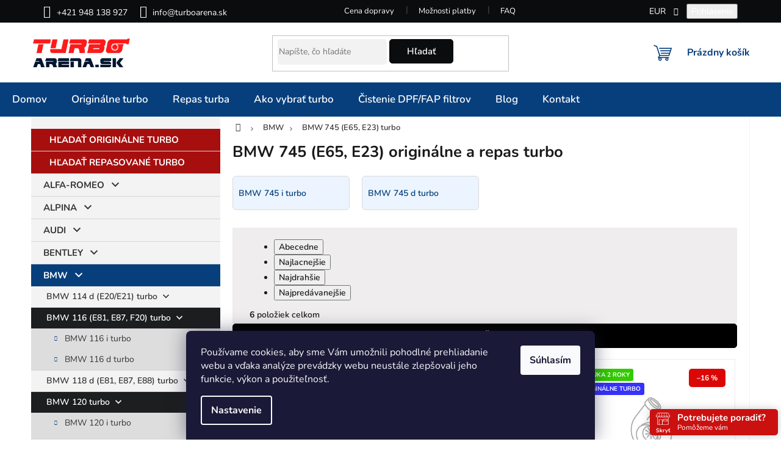

--- FILE ---
content_type: text/html; charset=utf-8
request_url: https://www.turboarena.sk/bmw-745-e65-e23-originalne-a-repas-turbo/
body_size: 44272
content:
<!doctype html><html lang="sk" dir="ltr" class="header-background-light external-fonts-loaded"><head><meta charset="utf-8" /><meta name="viewport" content="width=device-width,initial-scale=1" /><title>BMW 745 (E65, E23) originálne a repas turbo - Turboarena.sk - Predaj originálnych a repasovaných turbodúchadiel</title><link rel="preconnect" href="https://cdn.myshoptet.com" /><link rel="dns-prefetch" href="https://cdn.myshoptet.com" /><link rel="preload" href="https://cdn.myshoptet.com/prj/dist/master/cms/libs/jquery/jquery-1.11.3.min.js" as="script" /><link href="https://cdn.myshoptet.com/prj/dist/master/cms/templates/frontend_templates/shared/css/font-face/nunito.css" rel="stylesheet"><link href="https://cdn.myshoptet.com/prj/dist/master/shop/dist/font-shoptet-11.css.62c94c7785ff2cea73b2.css" rel="stylesheet"><script>
dataLayer = [];
dataLayer.push({'shoptet' : {
    "pageId": 57384,
    "pageType": "category",
    "currency": "EUR",
    "currencyInfo": {
        "decimalSeparator": ",",
        "exchangeRate": 1,
        "priceDecimalPlaces": 2,
        "symbol": "\u20ac",
        "symbolLeft": 0,
        "thousandSeparator": " "
    },
    "language": "sk",
    "projectId": 159384,
    "category": {
        "guid": "81431515-bf22-11e8-a8f6-002590dad85e",
        "path": "BMW origin\u00e1lne a repas turbo | BMW 745 (E65, E23) origin\u00e1lne a repas turbo",
        "parentCategoryGuid": "bcc8569f-6ccc-11e9-beb1-002590dad85e"
    },
    "cartInfo": {
        "id": null,
        "freeShipping": false,
        "freeShippingFrom": 0,
        "leftToFreeGift": {
            "formattedPrice": "0 \u20ac",
            "priceLeft": 0
        },
        "freeGift": false,
        "leftToFreeShipping": {
            "priceLeft": 0,
            "dependOnRegion": 0,
            "formattedPrice": "0 \u20ac"
        },
        "discountCoupon": [],
        "getNoBillingShippingPrice": {
            "withoutVat": 0,
            "vat": 0,
            "withVat": 0
        },
        "cartItems": [],
        "taxMode": "ORDINARY"
    },
    "cart": [],
    "customer": {
        "priceRatio": 1,
        "priceListId": 1,
        "groupId": null,
        "registered": false,
        "mainAccount": false
    }
}});
dataLayer.push({'cookie_consent' : {
    "marketing": "denied",
    "analytics": "denied"
}});
document.addEventListener('DOMContentLoaded', function() {
    shoptet.consent.onAccept(function(agreements) {
        if (agreements.length == 0) {
            return;
        }
        dataLayer.push({
            'cookie_consent' : {
                'marketing' : (agreements.includes(shoptet.config.cookiesConsentOptPersonalisation)
                    ? 'granted' : 'denied'),
                'analytics': (agreements.includes(shoptet.config.cookiesConsentOptAnalytics)
                    ? 'granted' : 'denied')
            },
            'event': 'cookie_consent'
        });
    });
});
</script>

<!-- Google Tag Manager -->
<script>(function(w,d,s,l,i){w[l]=w[l]||[];w[l].push({'gtm.start':
new Date().getTime(),event:'gtm.js'});var f=d.getElementsByTagName(s)[0],
j=d.createElement(s),dl=l!='dataLayer'?'&l='+l:'';j.async=true;j.src=
'https://www.googletagmanager.com/gtm.js?id='+i+dl;f.parentNode.insertBefore(j,f);
})(window,document,'script','dataLayer','GTM-NSZVWPD');</script>
<!-- End Google Tag Manager -->

<meta property="og:type" content="website"><meta property="og:site_name" content="turboarena.sk"><meta property="og:url" content="https://www.turboarena.sk/bmw-745-e65-e23-originalne-a-repas-turbo/"><meta property="og:title" content="BMW 745 (E65, E23) originálne a repas turbo - Turboarena.sk - Predaj originálnych a repasovaných turbodúchadiel"><meta name="author" content="Turboarena.sk - Predaj originálnych a repasovaných turbodúchadiel"><meta name="web_author" content="Shoptet.sk"><meta name="dcterms.rightsHolder" content="www.turboarena.sk"><meta name="robots" content="index,follow"><meta property="og:image" content="https://cdn.myshoptet.com/usr/www.turboarena.sk/user/front_images/hp.png?t=1768897155"><meta property="og:description" content="BMW 745 (E65, E23) originálne a repas turbo, Turboarena.sk - Predaj originálnych a repasovaných turbodúchadiel"><meta name="description" content="BMW 745 (E65, E23) originálne a repas turbo, Turboarena.sk - Predaj originálnych a repasovaných turbodúchadiel"><meta name="google-site-verification" content="136143057"><style>:root {--color-primary: #073F7C;--color-primary-h: 211;--color-primary-s: 89%;--color-primary-l: 26%;--color-primary-hover: #366ca6;--color-primary-hover-h: 211;--color-primary-hover-s: 51%;--color-primary-hover-l: 43%;--color-secondary: #4ea73e;--color-secondary-h: 111;--color-secondary-s: 46%;--color-secondary-l: 45%;--color-secondary-hover: #27ae60;--color-secondary-hover-h: 145;--color-secondary-hover-s: 63%;--color-secondary-hover-l: 42%;--color-tertiary: #000000;--color-tertiary-h: 0;--color-tertiary-s: 0%;--color-tertiary-l: 0%;--color-tertiary-hover: #000000;--color-tertiary-hover-h: 0;--color-tertiary-hover-s: 0%;--color-tertiary-hover-l: 0%;--color-header-background: #ffffff;--template-font: "Nunito";--template-headings-font: "Nunito";--header-background-url: none;--cookies-notice-background: #1A1937;--cookies-notice-color: #F8FAFB;--cookies-notice-button-hover: #f5f5f5;--cookies-notice-link-hover: #27263f;--templates-update-management-preview-mode-content: "Náhľad aktualizácií šablóny je aktívny pre váš prehliadač."}</style>
    
    <link href="https://cdn.myshoptet.com/prj/dist/master/shop/dist/main-11.less.fcb4a42d7bd8a71b7ee2.css" rel="stylesheet" />
                <link href="https://cdn.myshoptet.com/prj/dist/master/shop/dist/mobile-header-v1-11.less.1ee105d41b5f713c21aa.css" rel="stylesheet" />
    
    <script>var shoptet = shoptet || {};</script>
    <script src="https://cdn.myshoptet.com/prj/dist/master/shop/dist/main-3g-header.js.05f199e7fd2450312de2.js"></script>
<!-- User include --><!-- api 608(256) html code header -->
<link rel="stylesheet" href="https://cdn.myshoptet.com/usr/api2.dklab.cz/user/documents/_doplnky/bannery/159384/425/159384_425.css" type="text/css" /><style>
        :root {
            --dklab-bannery-b-hp-padding: 5px;
            --dklab-bannery-b-hp-box-padding: 0px;
            --dklab-bannery-b-hp-big-screen: 33.333%;
            --dklab-bannery-b-hp-medium-screen: 33.333%;
            --dklab-bannery-b-hp-small-screen: 33.333%;
            --dklab-bannery-b-hp-tablet-screen: 33.333%;
            --dklab-bannery-b-hp-mobile-screen: 50%;

            --dklab-bannery-i-hp-icon-color: #FFFFFF;
            --dklab-bannery-i-hp-color: #FFFFFF;
            --dklab-bannery-i-hp-background: #030F19;            
            
            --dklab-bannery-i-d-icon-color: #073F7C;
            --dklab-bannery-i-d-color: #030F19;
            --dklab-bannery-i-d-background: #FAF9F9;


            --dklab-bannery-i-hp-w-big-screen: 4;
            --dklab-bannery-i-hp-w-medium-screen: 4;
            --dklab-bannery-i-hp-w-small-screen: 4;
            --dklab-bannery-i-hp-w-tablet-screen: 4;
            --dklab-bannery-i-hp-w-mobile-screen: 2;
            
            --dklab-bannery-i-d-w-big-screen: 4;
            --dklab-bannery-i-d-w-medium-screen: 4;
            --dklab-bannery-i-d-w-small-screen: 4;
            --dklab-bannery-i-d-w-tablet-screen: 4;
            --dklab-bannery-i-d-w-mobile-screen: 2;

        }</style>
<!-- api 690(337) html code header -->
<script>var ophWidgetData={"lang":"sk","link":"","logo":false,"turnOff":false,"expanded":true,"lunchShow":false,"checkHoliday":false,"showNextWeek":true,"showWidgetStart":"00:00","showWidgetEnd":"23:59","beforeOpenStore":0,"beforeCloseStore":0,"openingHours":[{"day":1,"openHour":"00:00","closeHour":"00:00","openPause":"","closePause":"","closed":false,"staticHourText":"Pom\u00f4\u017eeme v\u00e1m"},{"day":2,"openHour":"00:00","closeHour":"00:00","openPause":"","closePause":"","closed":false,"staticHourText":"Pom\u00f4\u017eeme v\u00e1m"},{"day":3,"openHour":"00:00","closeHour":"00:00","openPause":"","closePause":"","closed":false,"staticHourText":"Pom\u00f4\u017eeme v\u00e1m"},{"day":4,"openHour":"00:00","closeHour":"00:00","openPause":"","closePause":"","closed":false,"staticHourText":"Pom\u00f4\u017eeme v\u00e1m"},{"day":5,"openHour":"00:00","closeHour":"00:00","openPause":"","closePause":"","closed":false,"staticHourText":"Pom\u00f4\u017eeme v\u00e1m"},{"day":6,"openHour":"00:00","closeHour":"00:00","openPause":"","closePause":"","closed":false,"staticHourText":"Pom\u00f4\u017eeme v\u00e1m"},{"day":7,"openHour":"00:00","closeHour":"00:00","openPause":"","closePause":"","closed":false,"staticHourText":"Pom\u00f4\u017eeme v\u00e1m"}],"excludes":[],"holidayList":["01-01","06-01","01-05","08-05","05-07","29-08","01-09","15-09","01-11","17-11","24-12","25-12","26-12"],"todayLongFormat":false,"logoFilemanager":"","colors":{"bg_header_color":"#b91313","bg_logo_color":"","bg_title_color":"#b90909","bg_preopen_color":"#03a9f4","bg_open_color":"#d41002","bg_pause_color":"#ff9800","bg_preclose_color":"#ff6f00","bg_close_color":"#cb1010","color_exception_day":"#e94b4b"},"address":"<h5><span style=\"font-size: 18px;\"><strong><a href=\"mailto:info@turboarena.sk\">info@turboarena.sk<\/a><\/strong><\/span><\/h5>\n<h4><span style=\"font-size: 18px;\"><strong>+421 948 138 927<\/strong><\/span><\/h4>","icon":"icon-01","bottomPosition":"5","showDetailOnExpand":true,"disableDetail":false,"disableDetailTable":true,"hideOnMobile":false,"hideOnCheckout":true,"weekTurnOff":[],"directPosition":"rtl"}</script>
<!-- service 409(63) html code header -->
<style>
#filters h4{cursor:pointer;}[class~=slider-wrapper],[class~=filter-section]{padding-left:0;}#filters h4{padding-left:13.5pt;}[class~=filter-section],[class~=slider-wrapper]{padding-bottom:0 !important;}#filters h4:before{position:absolute;}#filters h4:before{left:0;}[class~=filter-section],[class~=slider-wrapper]{padding-right:0;}#filters h4{padding-bottom:9pt;}#filters h4{padding-right:13.5pt;}#filters > .slider-wrapper,[class~=slider-wrapper] > div,.filter-sections form,[class~=slider-wrapper][class~=filter-section] > div,.razeni > form{display:none;}#filters h4:before,#filters .otevreny h4:before{content:"\e911";}#filters h4{padding-top:9pt;}[class~=filter-section],[class~=slider-wrapper]{padding-top:0 !important;}[class~=filter-section]{border-top-width:0 !important;}[class~=filter-section]{border-top-style:none !important;}[class~=filter-section]{border-top-color:currentColor !important;}#filters .otevreny h4:before,#filters h4:before{font-family:shoptet;}#filters h4{position:relative;}#filters h4{margin-left:0 !important;}[class~=filter-section]{border-image:none !important;}#filters h4{margin-bottom:0 !important;}#filters h4{margin-right:0 !important;}#filters h4{margin-top:0 !important;}#filters h4{border-top-width:.0625pc;}#filters h4{border-top-style:solid;}#filters h4{border-top-color:#e0e0e0;}[class~=slider-wrapper]{max-width:none;}[class~=otevreny] form,.slider-wrapper.otevreny > div,[class~=slider-wrapper][class~=otevreny] > div,.otevreny form{display:block;}#filters h4{border-image:none;}[class~=param-filter-top]{margin-bottom:.9375pc;}[class~=otevreny] form{margin-bottom:15pt;}[class~=slider-wrapper]{color:inherit;}#filters .otevreny h4:before{-webkit-transform:rotate(180deg);}[class~=slider-wrapper],#filters h4:before{background:none;}#filters h4:before{-webkit-transform:rotate(90deg);}#filters h4:before{-moz-transform:rotate(90deg);}[class~=param-filter-top] form{display:block !important;}#filters h4:before{-o-transform:rotate(90deg);}#filters h4:before{-ms-transform:rotate(90deg);}#filters h4:before{transform:rotate(90deg);}#filters h4:before{font-size:.104166667in;}#filters .otevreny h4:before{-moz-transform:rotate(180deg);}#filters .otevreny h4:before{-o-transform:rotate(180deg);}#filters h4:before{top:36%;}#filters .otevreny h4:before{-ms-transform:rotate(180deg);}#filters h4:before{height:auto;}#filters h4:before{width:auto;}#filters .otevreny h4:before{transform:rotate(180deg);}
@media screen and (max-width: 767px) {
.param-filter-top{padding-top: 15px;}
}
#content .filters-wrapper > div:first-of-type, #footer .filters-wrapper > div:first-of-type {text-align: left;}
.template-11.one-column-body .content .filter-sections{padding-top: 15px; padding-bottom: 15px;}
</style>
<!-- service 608(256) html code header -->
<link rel="stylesheet" href="https://cdn.myshoptet.com/usr/api.dklab.cz/user/documents/fontawesome/css/all.css?v=1.02" type="text/css" />
<!-- service 690(337) html code header -->
<link href="https://cdn.myshoptet.com/usr/mcore.myshoptet.com/user/documents/upload/addon01/ophWidget.min.css?v=1.6.9" rel="stylesheet" />


<!-- service 1539(1149) html code header -->
<link rel="stylesheet" href="https://cdn.myshoptet.com/usr/apollo.jakubtursky.sk/user/documents/assets/contact-form/main.css?v=28">
<!-- service 1842(1407) html code header -->
<link rel="stylesheet" href="https://cdn.myshoptet.com/addons/jakubtursky/shoptet-parameter-detail-git/styles.header.min.css?a773507387e0bc97bac52929cd8523ae414cf1fc">
<!-- service 417(71) html code header -->
<style>
@media screen and (max-width: 767px) {
body.sticky-mobile:not(.paxio-merkur):not(.venus) .dropdown {display: none !important;}
body.sticky-mobile:not(.paxio-merkur):not(.venus) .languagesMenu{right: 98px; position: absolute;}
body.sticky-mobile:not(.paxio-merkur):not(.venus) .languagesMenu .caret{display: none !important;}
body.sticky-mobile:not(.paxio-merkur):not(.venus) .languagesMenu.open .languagesMenu__content {display: block;right: 0;left: auto;}
.template-12 #header .site-name {max-width: 40% !important;}
}
@media screen and (-ms-high-contrast: active), (-ms-high-contrast: none) {
.template-12 #header {position: fixed; width: 100%;}
.template-12 #content-wrapper.content-wrapper{padding-top: 80px;}
}
.sticky-mobile #header-image{display: none;}
@media screen and (max-width: 640px) {
.template-04.sticky-mobile #header-cart{position: fixed;top: 3px;right: 92px;}
.template-04.sticky-mobile #header-cart::before {font-size: 32px;}
.template-04.sticky-mobile #header-cart strong{display: none;}
}
@media screen and (min-width: 641px) {
.dklabGarnet #main-wrapper {overflow: visible !important;}
}
.dklabGarnet.sticky-mobile #logo img {top: 0 !important;}
@media screen and (min-width: 768px){
.top-navigation-bar .site-name {display: none;}
}
/*NOVÁ VERZE MOBILNÍ HLAVIČKY*/
@media screen and (max-width: 767px){
.scrolled-down body:not(.ordering-process):not(.search-window-visible) .top-navigation-bar {transform: none !important;}
.scrolled-down body:not(.ordering-process):not(.search-window-visible) #header .site-name {transform: none !important;}
.scrolled-down body:not(.ordering-process):not(.search-window-visible) #header .cart-count {transform: none !important;}
.scrolled-down #header {transform: none !important;}

body.template-11.mobile-header-version-1:not(.paxio-merkur):not(.venus) .top-navigation-bar .site-name{display: none !important;}
body.template-11.mobile-header-version-1:not(.paxio-merkur):not(.venus) #header .cart-count {top: -39px !important;position: absolute !important;}
.template-11.sticky-mobile.mobile-header-version-1 .responsive-tools > a[data-target="search"] {visibility: visible;}
.template-12.mobile-header-version-1 #header{position: fixed !important;}
.template-09.mobile-header-version-1.sticky-mobile .top-nav .subnav-left {visibility: visible;}
}

/*Disco*/
@media screen and (min-width: 768px){
.template-13:not(.jupiter) #header, .template-14 #header{position: sticky;top: 0;z-index: 8;}
.template-14.search-window-visible #header{z-index: 9999;}
body.navigation-hovered::before {z-index: 7;}
/*
.template-13 .top-navigation-bar{z-index: 10000;}
.template-13 .popup-widget {z-index: 10001;}
*/
.scrolled .template-13 #header, .scrolled .template-14 #header{box-shadow: 0 2px 10px rgba(0,0,0,0.1);}
.search-focused::before{z-index: 8;}
.top-navigation-bar{z-index: 9;position: relative;}
.paxio-merkur.top-navigation-menu-visible #header .search-form .form-control {z-index: 1;}
.paxio-merkur.top-navigation-menu-visible .search-form::before {z-index: 1;}
.scrolled .popup-widget.cart-widget {position: fixed;top: 68px !important;}

/* MERKUR */
.paxio-merkur.sticky-mobile.template-11 #oblibeneBtn{line-height: 70px !important;}
}


/* VENUS */
@media screen and (min-width: 768px){
.venus.sticky-mobile:not(.ordering-process) #header {position: fixed !important;width: 100%;transform: none !important;translate: none !important;box-shadow: 0 2px 10px rgba(0,0,0,0.1);visibility: visible !important;opacity: 1 !important;}
.venus.sticky-mobile:not(.ordering-process) .overall-wrapper{padding-top: 160px;}
.venus.sticky-mobile.type-index:not(.ordering-process) .overall-wrapper{padding-top: 85px;}
.venus.sticky-mobile:not(.ordering-process) #content-wrapper.content-wrapper {padding-top: 0 !important;}
}
@media screen and (max-width: 767px){
.template-14 .top-navigation-bar > .site-name{display: none !important;}
.template-14 #header .header-top .header-top-wrapper .site-name{margin: 0;}
}
/* JUPITER */
@media screen and (max-width: 767px){
.scrolled-down body.jupiter:not(.ordering-process):not(.search-window-visible) #header .site-name {-webkit-transform: translateX(-50%) !important;transform: translateX(-50%) !important;}
}
@media screen and (min-width: 768px){
.jupiter.sticky-header #header::after{display: none;}
.jupiter.sticky-header #header{position: fixed; top: 0; width: 100%;z-index: 99;}
.jupiter.sticky-header.ordering-process #header{position: relative;}
.jupiter.sticky-header .overall-wrapper{padding-top: 182px;}
.jupiter.sticky-header.ordering-process .overall-wrapper{padding-top: 0;}
.jupiter.sticky-header #header .header-top {height: 80px;}
}
</style>
<!-- service 2065(1618) html code header -->
<link rel="stylesheet" href="https://cdn.myshoptet.com/addons/dominikmartini/blog_plus/styles.header.min.css?aedfac0413bd4080d78f101490c6910314848f14">
<!-- project html code header -->
<link rel="stylesheet" href="/user/documents/css/turboarena.css?2025032602" type="text/css" media="screen">
<script src="https://analytics.ahrefs.com/analytics.js" data-key="jQTNI/2HLuXTcboSYeL6rg" async></script>
<script>
var ophWidgetLang = {
    "sk": {
        text_preopen: 'Potrebujete poradiť?',
        text_open: 'Potrebujete poradiť?',
        text_pause: 'Máme obed do {time}',
        text_preclose: 'Potrebujete poradiť?',
        text_close: 'Potrebujete poradiť?',
        text_close_table: 'Zatvorené',
        text_today_info: 'Dnes {today}',
        text_pause_info: 'Pauza {pause}',
        text_contact: 'Kontakt',
        text_title_table: 'Rýchly kontakt'
    }
};
</script>

<style type="text/css">
#OPHWidgetWrapp[data-direction=rtl] {
    right: 5px
}
#OPHWidgetWrapp {
    width: 210px;
    height: 45px;
}
#OPHWidgetWrapp[data-direction=rtl].collapsed {
    left: auto !important;
    right: -165px !important;
}
#OPHWidgetWrapp[data-direction=rtl] .OPHWidgetItem {
    padding: 5px 10px 5px 45px
}
#OPHWidgetWrapp .OPHWidgetItem .toggleOpenHours small {
    top: 30px;
}
#OPHWidgetWrapp .OPHWidgetItem .toggleOpenHours {
    top: 0;
    right: 6px;
    width: 30px;
    background-size: 25px;
}
#OPHWidgetWrapp .OPHWidgetItem {
   border-radius: 5px;
   min-height: 42px;
}
#OPHWidgetWrapp .OPHWidgetItem .status-text {
   font-size: 15px;
}

#OPHWidgetWrapp.openTable .OPHWidgetTable.is-address.is-table-hide {
    top: -122px;
    height: 132px;
}

#OPHWidgetWrapp .OPHWidgetTable {
   border-radius: 5px;
   margin-left: 0px;
   width: 100%;
}
#OPHWidgetWrapp .OPHWidgetTable .titleTable {
    font-weight: 700;
    font-size: 1.5em;
    max-height: 47px;
    padding: 10px 10px 5px 10px;
    color: white;
}

#OPHWidgetWrapp .OPHWidgetTable .contentTable {
    display: none;
}
.products .product:hover .p-image a:before,
.products .product:hover .p-image a:after {
    content: none;
}

:root {
/* Nastavenie štýlov, farieb*/
--dpt-accordion-border-radius: 0px;
--dpt-accordion-BG: #dd6f08;
--dpt-accordion-BG-active: #965b08;
--dpt-accordion-title-color: var(--color-secondary);
--dpt-accordion-title-color-active: var(--color-secondary);
--dpt-category: var(--color-secondary);
--dpt-category-hover: var(--color-secondary-hover);


--header-info-bar-BG: var(--color-secondary);
--header-info-bar-BG-hover: var(--color-secondary-hover);
--header-info-bar-text-color: #ffffff;
--header-info-bar-icon-color: var(--header-info-bar-text-color);
--header-info-bar-btn-BG: #ffffff;
--header-info-bar-btn-BG-hover: #ffffff;
--header-info-bar-btn-text-color: #000000;
--header-info-bar-btn-text-color-hover: #000000;
}

:root {
/* Nastavenie štýlov, farieb*/
--contact-form-border-radius: 10px;
--contact-form-BG: #dd6f08;
--contact-form-BG-hover: #965b08;
--contact-form-title-color: #ffffff;
--contact-form-text-color: #ffffff;
--contact-form-link-color: #ffffff;
--contact-form-icon-color: #ffffff;
--contact-form-border-color: #f7f7f7;
}
#articles ul li a { color: #ffffff; }
span.p-det-main-price { color: red; }
.p-name {font-weight:bold}
.large-6.medium-12.small-12.header-phone.columns.left{ font-weight: bold;color: green; }
.large-6.medium-12.small-12.header-email.columns.left{ font-weight: bold;color: green; }
.categories .topic a { font-weight: bold; }
span.line {text-decoration: line-through  }
#product-detail .price { color: red; }
#header-in .header-phone a:before, #header-in .header-email a:before, .icon-account-login:before { color: #042c5b; font-size: 0.965rem;}
#product-detail td.td-normal-price {text-decoration: line-through  }
#manufacturer-filter { display: none } 
#footer-in .topic { color: #ffffff; }
#footer-in ul li a  { color: #ffffff; }
#footer-in { border-top: 0.75rem solid #073f7f; }
#contactbox-right .ccr-single span { color: #ffffff; }
/*body { font-size:11pt;line-height: 1.4; }*/
/*#footer .footer-row-element:last-child{display: none !important;}*/
#content-in .box article{width: 48%; float: left;margin-right: 2%;border: 1px solid #ededed;padding: 10px 12px;min-height: 430px;}
#content-in .box article:last-child{margin-right: 0 !important;}
#content-in .box{clear: both;}
#content-in .section h4{height: 45px;}
#content-in .section h4 a{text-decoration: none;}
#content-in .box article img{margin-bottom: 13px;}
#content-in .section a.more{text-align: center;margin: 7px 30% 2px;border: 1px solid #073f7c;text-decoration: none;}
#content-in .section a.more:hover{color: #fff; background: #073f7c;}
#content-in .section h3{text-align: center;margin-top: 30px;font-weight:bold}
#content-in .section h3 a{text-decoration: none; color: #444;}
@media screen and (max-width: 850px) {
#content-in .box article{width: 100% !important; float: none !important; margin: 0 0 15px 0 !important;min-height: auto !important;}
}
@media screen and (max-width: 640px) {
#content-in .box, #content-in .box article{display: block !important;}
.znacky-in div{width: 50% !important;}
}
.znacky-in div{float: left; width: 25%; padding: 20px 0;}
.znacky {text-align:center;background: #fff; width: 100%;clear:both;float: left;border-top: 40px solid #071e33;padding-top: 30px;}
.znacky-in{max-width: 1080px; width: 100%; margin: 0 auto;}
.znacky img{max-height: 60px; height: 100%; width: auto;}
#parameters{display: block !important;}
#parameters:before{content: "Parametre";width: 100%;background: #073F7C;color: #fff;display: block;padding: 7px 15px;font-size: 14px;text-transform: uppercase;margin-top: 20px;margin-bottom: 5px;}
#content-in #tabs li:nth-child(2){display: none;}
.h2-wrapper{clear:both;}
#homepage-banner{margin-bottom: 20px !important;}
.home #content-in{padding-bottom: 20px;}
.ordering-process .znacky{display: none;}
h1{font-size: 1.75rem; line-height: 1.1;}
.news-wrapper .news-item .description img{display: none;}
.param-filter-single-cell{display: none !important;}
.otevreno .param-filter-single-cell{display: inline-block !important;}
.parametric-filter > strong {cursor: pointer;}
.param-filter-single {padding-bottom: 0 !important;}
.parametric-filter.otevreno{padding-bottom: 10px;}
#category-filter-hover strong {padding: 1rem 0; margin: 0; width: 100%;}
.parametric-filter strong:after{content: "rozbaliť filter";font-weight: 300;text-transform: none;float: right;font-size: 13px;line-height: 18px;}
.parametric-filter.otevreno strong:after{content: "zabalit filter";}
.parametric-filter strong:before{content: "\e623"; font-family: "shoptet" !important;font-style: normal !important;font-weight: normal !important;font-variant: normal !important;text-transform: none !important;font-size: 9px;float: right;line-height: 19px;margin-left: 10px;}
.parametric-filter.otevreno strong:before{content: "\e624";}

@media screen and (max-width: 640px) {
	#category-filter-hover{display: block !important;}
	.category-filter-manufacturers.tac{display: none;}
	}

@media screen and (min-width: 1200px) {
	.subcategories-single{width: 33.333%;}
	}

#copyright{padding:0px}

#footer { margin-top: 29px; }

.star.on, a.star.on, .star.half, a.star.half {color:#eabd11}
.videoWrapper {
	position: relative;
	padding-bottom: 56.25%; /* 16:9 */
	padding-top: 25px;
	height: 0;
	}

.videoWrapper iframe {
	position: absolute;
	top: 0;
	left: 0;
	width: 100%;
	height: 100%;
	}

@media only screen and (max-width: 40em) {
	h1,
	#welcome h1 {
		font-size: 1.25rem;
		}

	h1 {
		text-align: center;
		}

	#footer-in ul > li a:not(.button) {
		color: #f2f2f2;
		}

	#infoWidgetBlock .widgetClose {
		color: #fff8f8;
		background-color: red;
		}

	#infoWidgetBlock .widgetClose:hover {
		color: #f4e9e9;
		}
	}
#footer-in ul>li a:not(.button) {
    color: #FFF !important;
}
</style>

<style>
.AAA {
	color: white;
	background: #366ca6;
	padding: 10px;
	width: 100%;
	text-align: center;
	margin-top: 1rem !important;
	margin-bottom: 1rem !important;
	}
</style>
<!-- /User include --><link rel="shortcut icon" href="/favicon.ico" type="image/x-icon" /><link rel="canonical" href="https://www.turboarena.sk/bmw-745-e65-e23-originalne-a-repas-turbo/" />    <script>
        var _hwq = _hwq || [];
        _hwq.push(['setKey', '7243139A0CFDDF96428BCCCBFF8B5908']);
        _hwq.push(['setTopPos', '120']);
        _hwq.push(['showWidget', '22']);
        (function() {
            var ho = document.createElement('script');
            ho.src = 'https://sk.im9.cz/direct/i/gjs.php?n=wdgt&sak=7243139A0CFDDF96428BCCCBFF8B5908';
            var s = document.getElementsByTagName('script')[0]; s.parentNode.insertBefore(ho, s);
        })();
    </script>
<script>!function(){var t={9196:function(){!function(){var t=/\[object (Boolean|Number|String|Function|Array|Date|RegExp)\]/;function r(r){return null==r?String(r):(r=t.exec(Object.prototype.toString.call(Object(r))))?r[1].toLowerCase():"object"}function n(t,r){return Object.prototype.hasOwnProperty.call(Object(t),r)}function e(t){if(!t||"object"!=r(t)||t.nodeType||t==t.window)return!1;try{if(t.constructor&&!n(t,"constructor")&&!n(t.constructor.prototype,"isPrototypeOf"))return!1}catch(t){return!1}for(var e in t);return void 0===e||n(t,e)}function o(t,r,n){this.b=t,this.f=r||function(){},this.d=!1,this.a={},this.c=[],this.e=function(t){return{set:function(r,n){u(c(r,n),t.a)},get:function(r){return t.get(r)}}}(this),i(this,t,!n);var e=t.push,o=this;t.push=function(){var r=[].slice.call(arguments,0),n=e.apply(t,r);return i(o,r),n}}function i(t,n,o){for(t.c.push.apply(t.c,n);!1===t.d&&0<t.c.length;){if("array"==r(n=t.c.shift()))t:{var i=n,a=t.a;if("string"==r(i[0])){for(var f=i[0].split("."),s=f.pop(),p=(i=i.slice(1),0);p<f.length;p++){if(void 0===a[f[p]])break t;a=a[f[p]]}try{a[s].apply(a,i)}catch(t){}}}else if("function"==typeof n)try{n.call(t.e)}catch(t){}else{if(!e(n))continue;for(var l in n)u(c(l,n[l]),t.a)}o||(t.d=!0,t.f(t.a,n),t.d=!1)}}function c(t,r){for(var n={},e=n,o=t.split("."),i=0;i<o.length-1;i++)e=e[o[i]]={};return e[o[o.length-1]]=r,n}function u(t,o){for(var i in t)if(n(t,i)){var c=t[i];"array"==r(c)?("array"==r(o[i])||(o[i]=[]),u(c,o[i])):e(c)?(e(o[i])||(o[i]={}),u(c,o[i])):o[i]=c}}window.DataLayerHelper=o,o.prototype.get=function(t){var r=this.a;t=t.split(".");for(var n=0;n<t.length;n++){if(void 0===r[t[n]])return;r=r[t[n]]}return r},o.prototype.flatten=function(){this.b.splice(0,this.b.length),this.b[0]={},u(this.a,this.b[0])}}()}},r={};function n(e){var o=r[e];if(void 0!==o)return o.exports;var i=r[e]={exports:{}};return t[e](i,i.exports,n),i.exports}n.n=function(t){var r=t&&t.__esModule?function(){return t.default}:function(){return t};return n.d(r,{a:r}),r},n.d=function(t,r){for(var e in r)n.o(r,e)&&!n.o(t,e)&&Object.defineProperty(t,e,{enumerable:!0,get:r[e]})},n.o=function(t,r){return Object.prototype.hasOwnProperty.call(t,r)},function(){"use strict";n(9196)}()}();</script>    <!-- Global site tag (gtag.js) - Google Analytics -->
    <script async src="https://www.googletagmanager.com/gtag/js?id=G-JCJC1VLSDF"></script>
    <script>
        
        window.dataLayer = window.dataLayer || [];
        function gtag(){dataLayer.push(arguments);}
        

                    console.debug('default consent data');

            gtag('consent', 'default', {"ad_storage":"denied","analytics_storage":"denied","ad_user_data":"denied","ad_personalization":"denied","wait_for_update":500});
            dataLayer.push({
                'event': 'default_consent'
            });
        
        gtag('js', new Date());

        
                gtag('config', 'G-JCJC1VLSDF', {"groups":"GA4","send_page_view":false,"content_group":"category","currency":"EUR","page_language":"sk"});
        
                gtag('config', 'AW-990333524');
        
        
        
        
        
                    gtag('event', 'page_view', {"send_to":"GA4","page_language":"sk","content_group":"category","currency":"EUR"});
        
        
        
        
        
        
        
        
        
        
        
        
        
        document.addEventListener('DOMContentLoaded', function() {
            if (typeof shoptet.tracking !== 'undefined') {
                for (var id in shoptet.tracking.bannersList) {
                    gtag('event', 'view_promotion', {
                        "send_to": "UA",
                        "promotions": [
                            {
                                "id": shoptet.tracking.bannersList[id].id,
                                "name": shoptet.tracking.bannersList[id].name,
                                "position": shoptet.tracking.bannersList[id].position
                            }
                        ]
                    });
                }
            }

            shoptet.consent.onAccept(function(agreements) {
                if (agreements.length !== 0) {
                    console.debug('gtag consent accept');
                    var gtagConsentPayload =  {
                        'ad_storage': agreements.includes(shoptet.config.cookiesConsentOptPersonalisation)
                            ? 'granted' : 'denied',
                        'analytics_storage': agreements.includes(shoptet.config.cookiesConsentOptAnalytics)
                            ? 'granted' : 'denied',
                                                                                                'ad_user_data': agreements.includes(shoptet.config.cookiesConsentOptPersonalisation)
                            ? 'granted' : 'denied',
                        'ad_personalization': agreements.includes(shoptet.config.cookiesConsentOptPersonalisation)
                            ? 'granted' : 'denied',
                        };
                    console.debug('update consent data', gtagConsentPayload);
                    gtag('consent', 'update', gtagConsentPayload);
                    dataLayer.push(
                        { 'event': 'update_consent' }
                    );
                }
            });
        });
    </script>
</head><body class="desktop id-57384 in-bmw-745-e65-e23-originalne-a-repas-turbo template-11 type-category multiple-columns-body columns-3 ums_forms_redesign--off ums_a11y_category_page--on ums_discussion_rating_forms--off ums_flags_display_unification--on ums_a11y_login--on mobile-header-version-1"><noscript>
    <style>
        #header {
            padding-top: 0;
            position: relative !important;
            top: 0;
        }
        .header-navigation {
            position: relative !important;
        }
        .overall-wrapper {
            margin: 0 !important;
        }
        body:not(.ready) {
            visibility: visible !important;
        }
    </style>
    <div class="no-javascript">
        <div class="no-javascript__title">Musíte zmeniť nastavenie vášho prehliadača</div>
        <div class="no-javascript__text">Pozrite sa na: <a href="https://www.google.com/support/bin/answer.py?answer=23852">Ako povoliť JavaScript vo vašom prehliadači</a>.</div>
        <div class="no-javascript__text">Ak používate software na blokovanie reklám, možno bude potrebné, aby ste povolili JavaScript z tejto stránky.</div>
        <div class="no-javascript__text">Ďakujeme.</div>
    </div>
</noscript>

        <div id="fb-root"></div>
        <script>
            window.fbAsyncInit = function() {
                FB.init({
//                    appId            : 'your-app-id',
                    autoLogAppEvents : true,
                    xfbml            : true,
                    version          : 'v19.0'
                });
            };
        </script>
        <script async defer crossorigin="anonymous" src="https://connect.facebook.net/sk_SK/sdk.js"></script>
<!-- Google Tag Manager (noscript) -->
<noscript><iframe src="https://www.googletagmanager.com/ns.html?id=GTM-NSZVWPD"
height="0" width="0" style="display:none;visibility:hidden"></iframe></noscript>
<!-- End Google Tag Manager (noscript) -->

    <div class="siteCookies siteCookies--bottom siteCookies--dark js-siteCookies" role="dialog" data-testid="cookiesPopup" data-nosnippet>
        <div class="siteCookies__form">
            <div class="siteCookies__content">
                <div class="siteCookies__text">
                    Používame cookies, aby sme Vám umožnili pohodlné prehliadanie webu a vďaka analýze prevádzky webu neustále zlepšovali jeho funkcie, výkon a použiteľnosť.
                </div>
                <p class="siteCookies__links">
                    <button class="siteCookies__link js-cookies-settings" aria-label="Nastavenia cookies" data-testid="cookiesSettings">Nastavenie</button>
                </p>
            </div>
            <div class="siteCookies__buttonWrap">
                                <button class="siteCookies__button js-cookiesConsentSubmit" value="all" aria-label="Prijať cookies" data-testid="buttonCookiesAccept">Súhlasím</button>
            </div>
        </div>
        <script>
            document.addEventListener("DOMContentLoaded", () => {
                const siteCookies = document.querySelector('.js-siteCookies');
                document.addEventListener("scroll", shoptet.common.throttle(() => {
                    const st = document.documentElement.scrollTop;
                    if (st > 1) {
                        siteCookies.classList.add('siteCookies--scrolled');
                    } else {
                        siteCookies.classList.remove('siteCookies--scrolled');
                    }
                }, 100));
            });
        </script>
    </div>
<a href="#content" class="skip-link sr-only">Prejsť na obsah</a><div class="overall-wrapper"><div class="user-action"><div class="container">
    <div class="user-action-in">
                    <div id="login" class="user-action-login popup-widget login-widget" role="dialog" aria-labelledby="loginHeading">
        <div class="popup-widget-inner">
                            <h2 id="loginHeading">Prihlásenie k vášmu účtu</h2><div id="customerLogin"><form action="/action/Customer/Login/" method="post" id="formLoginIncluded" class="csrf-enabled formLogin" data-testid="formLogin"><input type="hidden" name="referer" value="" /><div class="form-group"><div class="input-wrapper email js-validated-element-wrapper no-label"><input type="email" name="email" class="form-control" autofocus placeholder="E-mailová adresa (napr. jan@novak.sk)" data-testid="inputEmail" autocomplete="email" required /></div></div><div class="form-group"><div class="input-wrapper password js-validated-element-wrapper no-label"><input type="password" name="password" class="form-control" placeholder="Heslo" data-testid="inputPassword" autocomplete="current-password" required /><span class="no-display">Nemôžete vyplniť toto pole</span><input type="text" name="surname" value="" class="no-display" /></div></div><div class="form-group"><div class="login-wrapper"><button type="submit" class="btn btn-secondary btn-text btn-login" data-testid="buttonSubmit">Prihlásiť sa</button><div class="password-helper"><a href="/registracia/" data-testid="signup" rel="nofollow">Nová registrácia</a><a href="/klient/zabudnute-heslo/" rel="nofollow">Zabudnuté heslo</a></div></div></div></form>
</div>                    </div>
    </div>

                            <div id="cart-widget" class="user-action-cart popup-widget cart-widget loader-wrapper" data-testid="popupCartWidget" role="dialog" aria-hidden="true">
    <div class="popup-widget-inner cart-widget-inner place-cart-here">
        <div class="loader-overlay">
            <div class="loader"></div>
        </div>
    </div>

    <div class="cart-widget-button">
        <a href="/kosik/" class="btn btn-conversion" id="continue-order-button" rel="nofollow" data-testid="buttonNextStep">Pokračovať do košíka</a>
    </div>
</div>
            </div>
</div>
</div><div class="top-navigation-bar" data-testid="topNavigationBar">

    <div class="container">

        <div class="top-navigation-contacts">
            <strong>Zákaznícka podpora:</strong><a href="tel:+421948138927" class="project-phone" aria-label="Zavolať na +421948138927" data-testid="contactboxPhone"><span>+421 948 138 927</span></a><a href="mailto:info@turboarena.sk" class="project-email" data-testid="contactboxEmail"><span>info@turboarena.sk</span></a>        </div>

                            <div class="top-navigation-menu">
                <div class="top-navigation-menu-trigger"></div>
                <ul class="top-navigation-bar-menu">
                                            <li class="top-navigation-menu-item-684">
                            <a href="/clanky/cena-dopravy/">Cena dopravy</a>
                        </li>
                                            <li class="top-navigation-menu-item-687">
                            <a href="/clanky/moznosti-platby/">Možnosti platby</a>
                        </li>
                                            <li class="top-navigation-menu-item-696">
                            <a href="/clanky/faq-najcastejsie-otazky/">FAQ</a>
                        </li>
                                    </ul>
                <ul class="top-navigation-bar-menu-helper"></ul>
            </div>
        
        <div class="top-navigation-tools top-navigation-tools--language">
            <div class="responsive-tools">
                <a href="#" class="toggle-window" data-target="search" aria-label="Hľadať" data-testid="linkSearchIcon"></a>
                                                            <a href="#" class="toggle-window" data-target="login"></a>
                                                    <a href="#" class="toggle-window" data-target="navigation" aria-label="Menu" data-testid="hamburgerMenu"></a>
            </div>
                <div class="dropdown">
        <span>Ceny v:</span>
        <button id="topNavigationDropdown" type="button" data-toggle="dropdown" aria-haspopup="true" aria-expanded="false">
            EUR
            <span class="caret"></span>
        </button>
        <ul class="dropdown-menu" aria-labelledby="topNavigationDropdown"><li><a href="/action/Currency/changeCurrency/?currencyCode=CZK" rel="nofollow">CZK</a></li><li><a href="/action/Currency/changeCurrency/?currencyCode=EUR" rel="nofollow">EUR</a></li></ul>
    </div>
            <button class="top-nav-button top-nav-button-login toggle-window" type="button" data-target="login" aria-haspopup="dialog" aria-controls="login" aria-expanded="false" data-testid="signin"><span>Prihlásenie</span></button>        </div>

    </div>

</div>
<header id="header"><div class="container navigation-wrapper">
    <div class="header-top">
        <div class="site-name-wrapper">
            <div class="site-name"><a href="/" data-testid="linkWebsiteLogo"><img src="https://cdn.myshoptet.com/usr/www.turboarena.sk/user/logos/turboarena_logo2ccc.png" alt="Turboarena.sk - Predaj originálnych a repasovaných turbodúchadiel" fetchpriority="low" /></a></div>        </div>
        <div class="search" itemscope itemtype="https://schema.org/WebSite">
            <meta itemprop="headline" content="BMW 745 (E65, E23) originálne a repas turbo"/><meta itemprop="url" content="https://www.turboarena.sk"/><meta itemprop="text" content="BMW 745 (E65, E23) originálne a repas turbo, Turboarena.sk - Predaj originálnych a repasovaných turbodúchadiel"/>            <form action="/action/ProductSearch/prepareString/" method="post"
    id="formSearchForm" class="search-form compact-form js-search-main"
    itemprop="potentialAction" itemscope itemtype="https://schema.org/SearchAction" data-testid="searchForm">
    <fieldset>
        <meta itemprop="target"
            content="https://www.turboarena.sk/vyhladavanie/?string={string}"/>
        <input type="hidden" name="language" value="sk"/>
        
            
<input
    type="search"
    name="string"
        class="query-input form-control search-input js-search-input"
    placeholder="Napíšte, čo hľadáte"
    autocomplete="off"
    required
    itemprop="query-input"
    aria-label="Vyhľadávanie"
    data-testid="searchInput"
>
            <button type="submit" class="btn btn-default" data-testid="searchBtn">Hľadať</button>
        
    </fieldset>
</form>
        </div>
        <div class="navigation-buttons">
                
    <a href="/kosik/" class="btn btn-icon toggle-window cart-count" data-target="cart" data-hover="true" data-redirect="true" data-testid="headerCart" rel="nofollow" aria-haspopup="dialog" aria-expanded="false" aria-controls="cart-widget">
        
                <span class="sr-only">Nákupný košík</span>
        
            <span class="cart-price visible-lg-inline-block" data-testid="headerCartPrice">
                                    Prázdny košík                            </span>
        
    
            </a>
        </div>
    </div>
    <nav id="navigation" aria-label="Hlavné menu" data-collapsible="true"><div class="navigation-in menu"><ul class="menu-level-1" role="menubar" data-testid="headerMenuItems"><li class="menu-item-external-94" role="none"><a href="https://www.turboarena.sk/" data-testid="headerMenuItem" role="menuitem" aria-expanded="false"><b>Domov</b></a></li>
<li class="menu-item-47920" role="none"><a href="/clanky/originalne-turboduchadla-ihned-k-odberu/" data-testid="headerMenuItem" role="menuitem" aria-expanded="false"><b>Originálne turbo</b></a></li>
<li class="menu-item-47917" role="none"><a href="/clanky/repasovane-turboduchadla/" data-testid="headerMenuItem" role="menuitem" aria-expanded="false"><b>Repas turba</b></a></li>
<li class="menu-item-711" role="none"><a href="/clanky/ako-vybrat-turbo/" data-testid="headerMenuItem" role="menuitem" aria-expanded="false"><b>Ako vybrať turbo</b></a></li>
<li class="menu-item-57429" role="none"><a href="/clanky/cistenie-dpf-fap-filtrov/" data-testid="headerMenuItem" role="menuitem" aria-expanded="false"><b>Čistenie DPF/FAP filtrov</b></a></li>
<li class="menu-item-10455" role="none"><a href="/blog-o-turbach/" data-testid="headerMenuItem" role="menuitem" aria-expanded="false"><b>Blog</b></a></li>
<li class="menu-item-29" role="none"><a href="/clanky/kontakt/" data-testid="headerMenuItem" role="menuitem" aria-expanded="false"><b>Kontakt</b></a></li>
<li class="appended-category menu-item-57436" role="none"><a href="/hladat-originalne-turbo/"><b>Hľadať originálne turbo</b></a></li><li class="appended-category menu-item-57439" role="none"><a href="/hladat-repasovane-turbo/"><b>Hľadať repasované turbo</b></a></li><li class="appended-category menu-item-729 ext" role="none"><a href="/alfa-romeo-turboduchadlo/"><b>Alfa-Romeo</b><span class="submenu-arrow" role="menuitem"></span></a><ul class="menu-level-2 menu-level-2-appended" role="menu"><li class="menu-item-10957" role="none"><a href="/alfa-romeo-33-turboduchadlo/" data-testid="headerMenuItem" role="menuitem"><span>33</span></a></li><li class="menu-item-10972" role="none"><a href="/alfa-romeo-4c-turboduchadlo/" data-testid="headerMenuItem" role="menuitem"><span>4C</span></a></li><li class="menu-item-10981" role="none"><a href="/alfa-romeo-75-turboduchadlo/" data-testid="headerMenuItem" role="menuitem"><span>75</span></a></li><li class="menu-item-10990" role="none"><a href="/alfa-romeo-90-turboduchadlo/" data-testid="headerMenuItem" role="menuitem"><span>90</span></a></li><li class="menu-item-10701" role="none"><a href="/alfa-romeo-145-1-turboduchadlo/" data-testid="headerMenuItem" role="menuitem"><span>145</span></a></li><li class="menu-item-10716" role="none"><a href="/alfa-romeo-146-turboduchadlo/" data-testid="headerMenuItem" role="menuitem"><span>146</span></a></li><li class="menu-item-10731" role="none"><a href="/alfa-romeo-147-turboduchadlo/" data-testid="headerMenuItem" role="menuitem"><span>147</span></a></li><li class="menu-item-10764" role="none"><a href="/alfa-romeo-155-turboduchadlo/" data-testid="headerMenuItem" role="menuitem"><span>155</span></a></li><li class="menu-item-10785" role="none"><a href="/alfa-romeo-156-turboduchadlo/" data-testid="headerMenuItem" role="menuitem"><span>156</span></a></li><li class="menu-item-10849" role="none"><a href="/alfa-romeo-159-turboduchadlo/" data-testid="headerMenuItem" role="menuitem"><span>159</span></a></li><li class="menu-item-10885" role="none"><a href="/alfa-romeo-164-turboduchadlo/" data-testid="headerMenuItem" role="menuitem"><span>164</span></a></li><li class="menu-item-10918" role="none"><a href="/alfa-romeo-166-turboduchadlo/" data-testid="headerMenuItem" role="menuitem"><span>166</span></a></li><li class="menu-item-10999" role="none"><a href="/alfa-romeo-brera-turboduchadlo/" data-testid="headerMenuItem" role="menuitem"><span>Brera</span></a></li><li class="menu-item-11008" role="none"><a href="/alfa-romeo-giulietta-turboduchadlo/" data-testid="headerMenuItem" role="menuitem"><span>Giulietta</span></a></li><li class="menu-item-11032" role="none"><a href="/alfa-romeo-gt-turboduchadlo/" data-testid="headerMenuItem" role="menuitem"><span>GT</span></a></li><li class="menu-item-11047" role="none"><a href="/alfa-romeo-gtv-turboduchadlo/" data-testid="headerMenuItem" role="menuitem"><span>GTV</span></a></li><li class="menu-item-11056" role="none"><a href="/alfa-romeo-mito-turboduchadlo/" data-testid="headerMenuItem" role="menuitem"><span>MiTo</span></a></li><li class="menu-item-11107" role="none"><a href="/alfa-romeo-spider-turboduchadlo/" data-testid="headerMenuItem" role="menuitem"><span>Spider</span></a></li></ul></li><li class="appended-category menu-item-11116 ext" role="none"><a href="/alpina-turboduchadlo/"><b>Alpina</b><span class="submenu-arrow" role="menuitem"></span></a><ul class="menu-level-2 menu-level-2-appended" role="menu"><li class="menu-item-11119" role="none"><a href="/alpina-530-d-turboduchadlo/" data-testid="headerMenuItem" role="menuitem"><span>530 D</span></a></li><li class="menu-item-11131" role="none"><a href="/alpina-b7-turboduchadlo/" data-testid="headerMenuItem" role="menuitem"><span>B7</span></a></li><li class="menu-item-11140" role="none"><a href="/alpina-d3-turboduchadlo/" data-testid="headerMenuItem" role="menuitem"><span>D3</span></a></li></ul></li><li class="appended-category menu-item-1005 ext" role="none"><a href="/audi-turboduchadlo/"><b>Audi</b><span class="submenu-arrow" role="menuitem"></span></a><ul class="menu-level-2 menu-level-2-appended" role="menu"><li class="menu-item-1050" role="none"><a href="/audi-80-turboduchadlo/" data-testid="headerMenuItem" role="menuitem"><span>80</span></a></li><li class="menu-item-1068" role="none"><a href="/audi-90-2-turboduchadlo/" data-testid="headerMenuItem" role="menuitem"><span>90</span></a></li><li class="menu-item-1008" role="none"><a href="/audi-100-turboduchadlo/" data-testid="headerMenuItem" role="menuitem"><span>100</span></a></li><li class="menu-item-1032" role="none"><a href="/audi-200-turboduchadlo/" data-testid="headerMenuItem" role="menuitem"><span>200</span></a></li><li class="menu-item-1077" role="none"><a href="/audi-a1-turboduchadlo/" data-testid="headerMenuItem" role="menuitem"><span>A1</span></a></li><li class="menu-item-1092" role="none"><a href="/audi-a2-turboduchadlo/" data-testid="headerMenuItem" role="menuitem"><span>A2</span></a></li><li class="menu-item-1104" role="none"><a href="/audi-a3-turboduchadlo/" data-testid="headerMenuItem" role="menuitem"><span>A3</span></a></li><li class="menu-item-1155" role="none"><a href="/audi-a4-turboduchadlo/" data-testid="headerMenuItem" role="menuitem"><span>A4</span></a></li><li class="menu-item-1227" role="none"><a href="/audi-a5-turboduchadlo/" data-testid="headerMenuItem" role="menuitem"><span>A5</span></a></li><li class="menu-item-1260" role="none"><a href="/audi-a6-turboduchadlo/" data-testid="headerMenuItem" role="menuitem"><span>A6</span></a></li><li class="menu-item-1326" role="none"><a href="/audi-a7-turboduchadlo/" data-testid="headerMenuItem" role="menuitem"><span>A7</span></a></li><li class="menu-item-1335" role="none"><a href="/audi-a8-turboduchadlo/" data-testid="headerMenuItem" role="menuitem"><span>A8</span></a></li><li class="menu-item-1368" role="none"><a href="/audi-all-road-turboduchadlo/" data-testid="headerMenuItem" role="menuitem"><span>All Road</span></a></li><li class="menu-item-1377" role="none"><a href="/audi-q3-turboduchadlo/" data-testid="headerMenuItem" role="menuitem"><span>Q3</span></a></li><li class="menu-item-1383" role="none"><a href="/audi-q5-turboduchadlo/" data-testid="headerMenuItem" role="menuitem"><span>Q5</span></a></li><li class="menu-item-1407" role="none"><a href="/audi-q7-turboduchadlo/" data-testid="headerMenuItem" role="menuitem"><span>Q7</span></a></li><li class="menu-item-1425" role="none"><a href="/audi-quattro-2-2-turbo-turboduchadlo/" data-testid="headerMenuItem" role="menuitem"><span>Quattro 2.2 Turbo</span></a></li><li class="menu-item-1431" role="none"><a href="/audi-rs-2-turboduchadlo/" data-testid="headerMenuItem" role="menuitem"><span>RS 2</span></a></li><li class="menu-item-1437" role="none"><a href="/audi-rs-3-turboduchadlo/" data-testid="headerMenuItem" role="menuitem"><span>RS 3</span></a></li><li class="menu-item-1443" role="none"><a href="/audi-rs-4-turboduchadlo/" data-testid="headerMenuItem" role="menuitem"><span>RS 4</span></a></li><li class="menu-item-1449" role="none"><a href="/audi-rs-6-turboduchadlo/" data-testid="headerMenuItem" role="menuitem"><span>RS 6</span></a></li><li class="menu-item-1461" role="none"><a href="/audi-s2-turboduchadlo/" data-testid="headerMenuItem" role="menuitem"><span>S2</span></a></li><li class="menu-item-1470" role="none"><a href="/audi-s3-turboduchadlo/" data-testid="headerMenuItem" role="menuitem"><span>S3</span></a></li><li class="menu-item-1488" role="none"><a href="/audi-s4-turboduchadlo/" data-testid="headerMenuItem" role="menuitem"><span>S4</span></a></li><li class="menu-item-1500" role="none"><a href="/audi-s5-turboduchadlo/" data-testid="headerMenuItem" role="menuitem"><span>S5</span></a></li><li class="menu-item-1512" role="none"><a href="/audi-s6-turboduchadlo/" data-testid="headerMenuItem" role="menuitem"><span>S6</span></a></li><li class="menu-item-1518" role="none"><a href="/audi-sport-quattro-turboduchadlo/" data-testid="headerMenuItem" role="menuitem"><span>Sport Quattro</span></a></li><li class="menu-item-1524" role="none"><a href="/audi-sq5-turboduchadlo/" data-testid="headerMenuItem" role="menuitem"><span>SQ5</span></a></li><li class="menu-item-1536" role="none"><a href="/audi-sq7-turboduchadlo/" data-testid="headerMenuItem" role="menuitem"><span>SQ7</span></a></li><li class="menu-item-1542" role="none"><a href="/audi-tt-turboduchadlo/" data-testid="headerMenuItem" role="menuitem"><span>TT</span></a></li></ul></li><li class="appended-category menu-item-12286 ext" role="none"><a href="/bentley-turboduchadlo/"><b>Bentley</b><span class="submenu-arrow" role="menuitem"></span></a><ul class="menu-level-2 menu-level-2-appended" role="menu"><li class="menu-item-12289" role="none"><a href="/bentley-continental-turboduchadlo/" data-testid="headerMenuItem" role="menuitem"><span>Continental</span></a></li></ul></li><li class="appended-category menu-item-12301 ext" role="none"><a href="/bmw-turboduchadlo/"><b>BMW</b><span class="submenu-arrow" role="menuitem"></span></a><ul class="menu-level-2 menu-level-2-appended" role="menu"><li class="menu-item-12304" role="none"><a href="/bmw-114-d-e20-e21-turboduchadlo/" data-testid="headerMenuItem" role="menuitem"><span>BMW 114 d (E20/E21) turbo</span></a></li><li class="menu-item-57348" role="none"><a href="/bmw-116-e81-e87-f20-originalne-a-repas-turbo/" data-testid="headerMenuItem" role="menuitem"><span>BMW 116 (E81, E87, F20) turbo</span></a></li><li class="menu-item-12337" role="none"><a href="/bmw-118-d-e81-e87-e88-turboduchadlo/" data-testid="headerMenuItem" role="menuitem"><span>BMW 118 d (E81, E87, E88) turbo</span></a></li><li class="menu-item-57369" role="none"><a href="/bmw-120-originalne-a-repas-turbo/" data-testid="headerMenuItem" role="menuitem"><span>BMW 120 turbo</span></a></li><li class="menu-item-12400" role="none"><a href="/bmw-123-d-e81-e82-e87n-e88-turboduchadlo/" data-testid="headerMenuItem" role="menuitem"><span>BMW 123 d (E81, E82, E87N, E88) turbo</span></a></li><li class="menu-item-57372" role="none"><a href="/bmw-125-f20-f21-originalne-a-repas-turbo/" data-testid="headerMenuItem" role="menuitem"><span>BMW 125 (F20, F21) turbo</span></a></li><li class="menu-item-12433" role="none"><a href="/bmw-135-i-e82-e88-turboduchadlo/" data-testid="headerMenuItem" role="menuitem"><span>BMW 135 i (E82, E88) turbo</span></a></li><li class="menu-item-12448" role="none"><a href="/bmw-1er-m-coupe-e82-turboduchadlo/" data-testid="headerMenuItem" role="menuitem"><span>BMW 1er M Coupé (E82) turbo</span></a></li><li class="menu-item-12463" role="none"><a href="/bmw-218-d-f45-f46-turboduchadlo/" data-testid="headerMenuItem" role="menuitem"><span>BMW 218 d (F45, F46) turbo</span></a></li><li class="menu-item-57375" role="none"><a href="/bmw-220-f22-f23-originalne-a-repas-turbo/" data-testid="headerMenuItem" role="menuitem"><span>BMW 220 (F22, F23) turbo</span></a></li><li class="menu-item-12496" role="none"><a href="/bmw-225-d-f22-turboduchadlo/" data-testid="headerMenuItem" role="menuitem"><span>BMW 225 d (F22) turbo</span></a></li><li class="menu-item-12505" role="none"><a href="/bmw-230-i-f22-f23-turboduchadlo/" data-testid="headerMenuItem" role="menuitem"><span>BMW 230 i (F22, F23) turbo</span></a></li><li class="menu-item-57378" role="none"><a href="/bmw-318-originalne-a-repas-turbo/" data-testid="headerMenuItem" role="menuitem"><span>BMW 318 turbo</span></a></li><li class="menu-item-57390" role="none"><a href="/bmw-320-originalne-a-repas-turbo/" data-testid="headerMenuItem" role="menuitem"><span>BMW 320 turbo</span></a></li><li class="menu-item-12649" role="none"><a href="/bmw-324-td-e30-turboduchadlo/" data-testid="headerMenuItem" role="menuitem"><span>BMW 324 td (E30) turbo</span></a></li><li class="menu-item-57351" role="none"><a href="/bmw-325-originalne-a-repas-turbo/" data-testid="headerMenuItem" role="menuitem"><span>BMW 325 turbo</span></a></li><li class="menu-item-12703" role="none"><a href="/bmw-328-i-f-30-turboduchadlo/" data-testid="headerMenuItem" role="menuitem"><span>BMW 328 i (F30) turbo</span></a></li><li class="menu-item-57381" role="none"><a href="/bmw-330-originalne-a-repas-turbo/" data-testid="headerMenuItem" role="menuitem"><span>BMW 330 turbo</span></a></li><li class="menu-item-57393" role="none"><a href="/bmw-335-originalne-a-repas-turbo/" data-testid="headerMenuItem" role="menuitem"><span>BMW 335 turbo</span></a></li><li class="menu-item-12835" role="none"><a href="/bmw-340-i-f31-f30-f34-turboduchadlo/" data-testid="headerMenuItem" role="menuitem"><span>BMW 340 i (F30, F31, F34) turbo</span></a></li><li class="menu-item-57396" role="none"><a href="/bmw-420-f32-f33-f36-originalne-a-repas-turbo/" data-testid="headerMenuItem" role="menuitem"><span>BMW 420 (F32, F33, F36) turbo</span></a></li><li class="menu-item-12868" role="none"><a href="/bmw-425-d-f32-turboduchadlo/" data-testid="headerMenuItem" role="menuitem"><span>BMW 425 d (F32) turbo</span></a></li><li class="menu-item-57399" role="none"><a href="/bmw-430-f32-f33-f36-originalne-a-repas-turbo/" data-testid="headerMenuItem" role="menuitem"><span>BMW 430 (F32, F33, F36) turbo</span></a></li><li class="menu-item-12895" role="none"><a href="/bmw-435-i-f32-f33-f36-turboduchadlo/" data-testid="headerMenuItem" role="menuitem"><span>BMW 435 i (F32, F33, F36) turbo</span></a></li><li class="menu-item-12904" role="none"><a href="/bmw-440-i-f32-f33-f36-turboduchadlo/" data-testid="headerMenuItem" role="menuitem"><span>BMW 440 i (F32, F33, F36) turbo</span></a></li><li class="menu-item-12913" role="none"><a href="/bmw-518-d-f10-f11-turboduchadlo/" data-testid="headerMenuItem" role="menuitem"><span>BMW 518 d (F10/F11) turbo</span></a></li><li class="menu-item-57405" role="none"><a href="/bmw-520-originalne-a-repas-turbo/" data-testid="headerMenuItem" role="menuitem"><span>BMW 520 turbo</span></a></li><li class="menu-item-12973" role="none"><a href="/bmw-524-td-e28-e34-turboduchadlo/" data-testid="headerMenuItem" role="menuitem"><span>BMW 524 td (E28, E34) turbo</span></a></li><li class="menu-item-57366" role="none"><a href="/bmw-525-originalne-a-repas-turbo/" data-testid="headerMenuItem" role="menuitem"><span>BMW 525 turbo</span></a></li><li class="menu-item-13072" role="none"><a href="/bmw-528-i-f10-f11-turboduchadlo/" data-testid="headerMenuItem" role="menuitem"><span>BMW 528 i (F10/F11) turbo</span></a></li><li class="menu-item-57363" role="none"><a href="/bmw-530-originalne-a-repas-turbo/" data-testid="headerMenuItem" role="menuitem"><span>BMW 530 turbo</span></a></li><li class="menu-item-57402" role="none"><a href="/bmw-535-originalne-a-repas-turbo/" data-testid="headerMenuItem" role="menuitem"><span>BMW 535 turbo</span></a></li><li class="menu-item-13207" role="none"><a href="/bmw-540-i-g30-turboduchadlo/" data-testid="headerMenuItem" role="menuitem"><span>BMW 540 i (G30) turbo</span></a></li><li class="menu-item-13216" role="none"><a href="/bmw-550-i-f10-f11-f07-turboduchadlo/" data-testid="headerMenuItem" role="menuitem"><span>BMW 550 i (F10, F11, F07) turbo</span></a></li><li class="menu-item-13231" role="none"><a href="/bmw-635-d-e63-e64-turboduchadlo/" data-testid="headerMenuItem" role="menuitem"><span>BMW 635 d (E63, E64) turbo</span></a></li><li class="menu-item-57411" role="none"><a href="/bmw-640-originalne-a-repas-turbo/" data-testid="headerMenuItem" role="menuitem"><span>BMW 640 turbo</span></a></li><li class="menu-item-13258" role="none"><a href="/bmw-650-i-f12-f13-turboduchadlo/" data-testid="headerMenuItem" role="menuitem"><span>BMW 650 i (F12/F13) turbo</span></a></li><li class="menu-item-13267" role="none"><a href="/bmw-725-tds-e38-turboduchadlo/" data-testid="headerMenuItem" role="menuitem"><span>BMW 725 tds (E38) turbo</span></a></li><li class="menu-item-57360" role="none"><a href="/bmw-730-originalne-a-repas-turbo/" data-testid="headerMenuItem" role="menuitem"><span>BMW 730 turbo</span></a></li><li class="menu-item-57357" role="none"><a href="/bmw-740-originalne-a-repas-turbo/" data-testid="headerMenuItem" role="menuitem"><span>BMW 740 turbo</span></a></li><li class="menu-item-57384" role="none"><a href="/bmw-745-e65-e23-originalne-a-repas-turbo/" data-testid="headerMenuItem" role="menuitem"><span>BMW 745 (E65, E23) turbo</span></a></li><li class="menu-item-57387" role="none"><a href="/bmw-750-originalne-a-repas-turbo/" data-testid="headerMenuItem" role="menuitem"><span>BMW 750 turbo</span></a></li><li class="menu-item-13444" role="none"><a href="/bmw-760-i-f01-f02-f03-turboduchadlo/" data-testid="headerMenuItem" role="menuitem"><span>BMW 760 i (F01, F02, F03) turbo</span></a></li><li class="menu-item-13453" role="none"><a href="/bmw-m135i-f20-f21-turboduchadlo/" data-testid="headerMenuItem" role="menuitem"><span>BMW M135i (F20/F21) turbo</span></a></li><li class="menu-item-13468" role="none"><a href="/bmw-m140-i-f20-f21-turboduchadlo/" data-testid="headerMenuItem" role="menuitem"><span>BMW M140 i (F20/F21) turbo</span></a></li><li class="menu-item-13477" role="none"><a href="/bmw-m2-f87-turboduchadlo/" data-testid="headerMenuItem" role="menuitem"><span>BMW M2 (F87) turbo</span></a></li><li class="menu-item-13486" role="none"><a href="/bmw-m235i-f22-turboduchadlo/" data-testid="headerMenuItem" role="menuitem"><span>BMW M235i (F22) turbo</span></a></li><li class="menu-item-13495" role="none"><a href="/bmw-m240-i-f22-f23-turboduchadlo/" data-testid="headerMenuItem" role="menuitem"><span>BMW M240 i (F22/F23) turbo</span></a></li><li class="menu-item-13504" role="none"><a href="/bmw-m3-f80-turboduchadlo/" data-testid="headerMenuItem" role="menuitem"><span>BMW M3 (F80) turbo</span></a></li><li class="menu-item-13513" role="none"><a href="/bmw-m4-f82-f83-turboduchadlo/" data-testid="headerMenuItem" role="menuitem"><span>BMW M4 (F82/F83) turbo</span></a></li><li class="menu-item-13522" role="none"><a href="/bmw-m5-f10-turboduchadlo/" data-testid="headerMenuItem" role="menuitem"><span>BMW M5 (F10) turbo</span></a></li><li class="menu-item-57408" role="none"><a href="/bmw-m550-f10-f11-g30-originalne-a-repas-turbo/" data-testid="headerMenuItem" role="menuitem"><span>BMW M550 (F10, F11, G30) turbo</span></a></li><li class="menu-item-13555" role="none"><a href="/bmw-m6-f06-f12-f13-turboduchadlo/" data-testid="headerMenuItem" role="menuitem"><span>BMW M6 (F06,F12,F13) turbo</span></a></li><li class="menu-item-13570" role="none"><a href="/bmw-mini-turboduchadlo/" data-testid="headerMenuItem" role="menuitem"><span>BMW Mini turbo</span></a></li><li class="menu-item-13630" role="none"><a href="/bmw-x1-e84-f48-turboduchadlo/" data-testid="headerMenuItem" role="menuitem"><span>BMW X1 (F48, E84) turbo</span></a></li><li class="menu-item-13663" role="none"><a href="/bmw-x3-e83n-e83-f25-turboduchadlo/" data-testid="headerMenuItem" role="menuitem"><span>BMW X3 (E83N, E83, F25) turbo</span></a></li><li class="menu-item-13735" role="none"><a href="/bmw-x4-f26-turboduchadlo/" data-testid="headerMenuItem" role="menuitem"><span>BMW X4 (F26) turbo</span></a></li><li class="menu-item-13768" role="none"><a href="/bmw-x5-f10-e53-e70-e71-e72-turboduchadlo/" data-testid="headerMenuItem" role="menuitem"><span>BMW X5 (F10, E53, E70, E71, E72) turbo</span></a></li><li class="menu-item-13849" role="none"><a href="/bmw-x6-e71-f16-turboduchadlo/" data-testid="headerMenuItem" role="menuitem"><span>BMW X6 (E71, F16) turbo</span></a></li><li class="menu-item-13900" role="none"><a href="/bmw-z4-e89-turboduchadlo/" data-testid="headerMenuItem" role="menuitem"><span>BMW Z4 (E89) turbo</span></a></li></ul></li><li class="appended-category menu-item-13924 ext" role="none"><a href="/cadillac-turboduchadlo/"><b>Cadillac</b><span class="submenu-arrow" role="menuitem"></span></a><ul class="menu-level-2 menu-level-2-appended" role="menu"><li class="menu-item-13927" role="none"><a href="/cadillac-bls-turboduchadlo/" data-testid="headerMenuItem" role="menuitem"><span>BLS</span></a></li><li class="menu-item-13936" role="none"><a href="/cadillac-srx-turboduchadlo/" data-testid="headerMenuItem" role="menuitem"><span>SRX</span></a></li></ul></li><li class="appended-category menu-item-2460 ext" role="none"><a href="/case-ih-turboduchadlo/"><b>Case-IH</b><span class="submenu-arrow" role="menuitem"></span></a><ul class="menu-level-2 menu-level-2-appended" role="menu"><li class="menu-item-2469" role="none"><a href="/case-ih-traktor-turboduchadlo/" data-testid="headerMenuItem" role="menuitem"><span>Traktor</span></a></li><li class="menu-item-27700" role="none"><a href="/case-ih-cx-210c-turboduchadlo/" data-testid="headerMenuItem" role="menuitem"><span>CX-210C</span></a></li><li class="menu-item-27703" role="none"><a href="/case-ih-cx235c-turboduchadlo/" data-testid="headerMenuItem" role="menuitem"><span>CX235C</span></a></li><li class="menu-item-27706" role="none"><a href="/case-ih-cx250c-turboduchadlo/" data-testid="headerMenuItem" role="menuitem"><span>CX250C</span></a></li><li class="menu-item-28789" role="none"><a href="/case-ih-rozmanity-4-turboduchadlo/" data-testid="headerMenuItem" role="menuitem"><span>ROZMANITÝ</span></a></li></ul></li><li class="appended-category menu-item-13963" role="none"><a href="/caterpillar-turboduchadlo/"><b>Caterpillar</b></a></li><li class="appended-category menu-item-14200 ext" role="none"><a href="/citroen-turboduchadlo/"><b>Citroen</b><span class="submenu-arrow" role="menuitem"></span></a><ul class="menu-level-2 menu-level-2-appended" role="menu"><li class="menu-item-14203" role="none"><a href="/citroen-berlingo-turboduchadlo/" data-testid="headerMenuItem" role="menuitem"><span>Berlingo</span></a></li><li class="menu-item-14233" role="none"><a href="/citroen-bx-turboduchadlo/" data-testid="headerMenuItem" role="menuitem"><span>BX</span></a></li><li class="menu-item-14242" role="none"><a href="/citroen-c-1-turboduchadlo/" data-testid="headerMenuItem" role="menuitem"><span>C 1</span></a></li><li class="menu-item-14251" role="none"><a href="/citroen-c-2-turboduchadlo/" data-testid="headerMenuItem" role="menuitem"><span>C 2</span></a></li><li class="menu-item-14263" role="none"><a href="/citroen-c-25-turboduchadlo/" data-testid="headerMenuItem" role="menuitem"><span>C 25</span></a></li><li class="menu-item-14272" role="none"><a href="/citroen-c-3-turboduchadlo/" data-testid="headerMenuItem" role="menuitem"><span>C 3</span></a></li><li class="menu-item-14302" role="none"><a href="/citroen-c-4-turboduchadlo/" data-testid="headerMenuItem" role="menuitem"><span>C 4</span></a></li><li class="menu-item-14344" role="none"><a href="/citroen-c-5-turboduchadlo/" data-testid="headerMenuItem" role="menuitem"><span>C 5</span></a></li><li class="menu-item-14404" role="none"><a href="/citroen-c-6-turboduchadlo/" data-testid="headerMenuItem" role="menuitem"><span>C 6</span></a></li><li class="menu-item-14425" role="none"><a href="/citroen-c-8-turboduchadlo/" data-testid="headerMenuItem" role="menuitem"><span>C 8</span></a></li><li class="menu-item-14455" role="none"><a href="/citroen-c-crosser-turboduchadlo/" data-testid="headerMenuItem" role="menuitem"><span>C Crosser</span></a></li><li class="menu-item-14464" role="none"><a href="/citroen-c-elysee-turboduchadlo/" data-testid="headerMenuItem" role="menuitem"><span>C-Elysée</span></a></li><li class="menu-item-14473" role="none"><a href="/citroen-ds-3-turboduchadlo/" data-testid="headerMenuItem" role="menuitem"><span>DS 3</span></a></li><li class="menu-item-14497" role="none"><a href="/citroen-evasion-turboduchadlo/" data-testid="headerMenuItem" role="menuitem"><span>Evasion</span></a></li><li class="menu-item-14536" role="none"><a href="/citroen-jumper-turboduchadlo/" data-testid="headerMenuItem" role="menuitem"><span>Jumper</span></a></li><li class="menu-item-14605" role="none"><a href="/citroen-jumpy-turboduchadlo/" data-testid="headerMenuItem" role="menuitem"><span>Jumpy</span></a></li><li class="menu-item-14662" role="none"><a href="/citroen-nemo-turboduchadlo/" data-testid="headerMenuItem" role="menuitem"><span>Nemo</span></a></li><li class="menu-item-14677" role="none"><a href="/citroen-picasso-turboduchadlo/" data-testid="headerMenuItem" role="menuitem"><span>Picasso</span></a></li><li class="menu-item-14698" role="none"><a href="/citroen-xantia-turboduchadlo/" data-testid="headerMenuItem" role="menuitem"><span>Xantia</span></a></li><li class="menu-item-14758" role="none"><a href="/citroen-xm-turboduchadlo/" data-testid="headerMenuItem" role="menuitem"><span>XM</span></a></li><li class="menu-item-14779" role="none"><a href="/citroen-xsara-turboduchadlo/" data-testid="headerMenuItem" role="menuitem"><span>Xsara</span></a></li><li class="menu-item-14824" role="none"><a href="/citroen-zx-turboduchadlo/" data-testid="headerMenuItem" role="menuitem"><span>ZX</span></a></li></ul></li><li class="appended-category menu-item-14845 ext" role="none"><a href="/cummins-turboduchadlo/"><b>Cummins</b><span class="submenu-arrow" role="menuitem"></span></a><ul class="menu-level-2 menu-level-2-appended" role="menu"><li class="menu-item-27721" role="none"><a href="/cummins-lkw-turboduchadlo/" data-testid="headerMenuItem" role="menuitem"><span>LKW</span></a></li><li class="menu-item-28795" role="none"><a href="/cummins-rozmanity-5-turboduchadlo/" data-testid="headerMenuItem" role="menuitem"><span>ROZMANITÝ</span></a></li><li class="menu-item-28798" role="none"><a href="/cummins-priemyselny-motor-4-turboduchadlo/" data-testid="headerMenuItem" role="menuitem"><span>PRIEMYSELNÝ MOTOR</span></a></li></ul></li><li class="appended-category menu-item-14863 ext" role="none"><a href="/dacia-turboduchadlo/"><b>Dacia</b><span class="submenu-arrow" role="menuitem"></span></a><ul class="menu-level-2 menu-level-2-appended" role="menu"><li class="menu-item-14866" role="none"><a href="/dacia-dokker-turboduchadlo/" data-testid="headerMenuItem" role="menuitem"><span>Dokker</span></a></li><li class="menu-item-14878" role="none"><a href="/dacia-duster-turboduchadlo/" data-testid="headerMenuItem" role="menuitem"><span>Duster</span></a></li><li class="menu-item-14890" role="none"><a href="/dacia-lodgy-turboduchadlo/" data-testid="headerMenuItem" role="menuitem"><span>Lodgy</span></a></li><li class="menu-item-14899" role="none"><a href="/dacia-logan-turboduchadlo/" data-testid="headerMenuItem" role="menuitem"><span>Logan</span></a></li><li class="menu-item-14938" role="none"><a href="/dacia-sandero-turboduchadlo/" data-testid="headerMenuItem" role="menuitem"><span>Sandero</span></a></li></ul></li><li class="appended-category menu-item-48244 ext" role="none"><a href="/daf-turboduchadlo/"><b>DAF</b><span class="submenu-arrow" role="menuitem"></span></a><ul class="menu-level-2 menu-level-2-appended" role="menu"><li class="menu-item-48247" role="none"><a href="/daf-1100/" data-testid="headerMenuItem" role="menuitem"><span>DAF 1100</span></a></li><li class="menu-item-48250" role="none"><a href="/daf-1300/" data-testid="headerMenuItem" role="menuitem"><span>DAF 1300</span></a></li><li class="menu-item-48253" role="none"><a href="/daf-1700/" data-testid="headerMenuItem" role="menuitem"><span>DAF 1700</span></a></li><li class="menu-item-48256" role="none"><a href="/daf-1800/" data-testid="headerMenuItem" role="menuitem"><span>DAF 1800</span></a></li><li class="menu-item-48259" role="none"><a href="/daf-1900/" data-testid="headerMenuItem" role="menuitem"><span>DAF 1900</span></a></li><li class="menu-item-48262" role="none"><a href="/daf-2100/" data-testid="headerMenuItem" role="menuitem"><span>DAF 2100</span></a></li><li class="menu-item-48265" role="none"><a href="/daf-2300/" data-testid="headerMenuItem" role="menuitem"><span>DAF 2300</span></a></li><li class="menu-item-48268" role="none"><a href="/daf-2500/" data-testid="headerMenuItem" role="menuitem"><span>DAF 2500</span></a></li><li class="menu-item-48271" role="none"><a href="/daf-2800/" data-testid="headerMenuItem" role="menuitem"><span>DAF 2800</span></a></li><li class="menu-item-48274" role="none"><a href="/daf-3300/" data-testid="headerMenuItem" role="menuitem"><span>DAF 3300</span></a></li><li class="menu-item-48277" role="none"><a href="/daf-3600/" data-testid="headerMenuItem" role="menuitem"><span>DAF 3600</span></a></li><li class="menu-item-48280" role="none"><a href="/daf-400/" data-testid="headerMenuItem" role="menuitem"><span>DAF 400</span></a></li><li class="menu-item-48283" role="none"><a href="/daf-95xf/" data-testid="headerMenuItem" role="menuitem"><span>DAF 95XF</span></a></li><li class="menu-item-48334" role="none"><a href="/daf-autobus/" data-testid="headerMenuItem" role="menuitem"><span>DAF AUTOBUS</span></a></li><li class="menu-item-48337" role="none"><a href="/daf-cf85/" data-testid="headerMenuItem" role="menuitem"><span>DAF CF85</span></a></li><li class="menu-item-48346" role="none"><a href="/daf-fa-95/" data-testid="headerMenuItem" role="menuitem"><span>DAF FA 95</span></a></li><li class="menu-item-48370" role="none"><a href="/daf-ft-95/" data-testid="headerMenuItem" role="menuitem"><span>DAF FT 95</span></a></li><li class="menu-item-48379" role="none"><a href="/daf-priemyselny-motor/" data-testid="headerMenuItem" role="menuitem"><span>DAF PRIEMYSELNÝ MOTOR</span></a></li><li class="menu-item-48382" role="none"><a href="/daf-lf/" data-testid="headerMenuItem" role="menuitem"><span>DAF LF</span></a></li><li class="menu-item-48385" role="none"><a href="/daf-truck/" data-testid="headerMenuItem" role="menuitem"><span>DAF Truck</span></a></li><li class="menu-item-48388" role="none"><a href="/daf-xf95/" data-testid="headerMenuItem" role="menuitem"><span>DAF XF95</span></a></li><li class="menu-item-48403" role="none"><a href="/daf-cf75/" data-testid="headerMenuItem" role="menuitem"><span>DAF CF75</span></a></li><li class="menu-item-48424" role="none"><a href="/daf-generator/" data-testid="headerMenuItem" role="menuitem"><span>DAF Generator</span></a></li><li class="menu-item-48427" role="none"><a href="/daf-xf105/" data-testid="headerMenuItem" role="menuitem"><span>DAF XF105</span></a></li></ul></li><li class="appended-category menu-item-14947" role="none"><a href="/daewoo-turboduchadlo/"><b>Daewoo</b></a></li><li class="appended-category menu-item-27532 ext" role="none"><a href="/daihatsu-turboduchadlo/"><b>Daihatsu</b><span class="submenu-arrow" role="menuitem"></span></a><ul class="menu-level-2 menu-level-2-appended" role="menu"><li class="menu-item-27535" role="none"><a href="/daihatsu-charade-turboduchadlo/" data-testid="headerMenuItem" role="menuitem"><span>Charade</span></a></li><li class="menu-item-27577" role="none"><a href="/daihatsu-move-turboduchadlo/" data-testid="headerMenuItem" role="menuitem"><span>Move</span></a></li><li class="menu-item-27586" role="none"><a href="/daihatsu-rocky-turboduchadlo/" data-testid="headerMenuItem" role="menuitem"><span>Rocky</span></a></li><li class="menu-item-27763" role="none"><a href="/daihatsu-mira-turboduchadlo/" data-testid="headerMenuItem" role="menuitem"><span>Mira</span></a></li><li class="menu-item-27766" role="none"><a href="/daihatsu-copen-turboduchadlo/" data-testid="headerMenuItem" role="menuitem"><span>Copen</span></a></li></ul></li><li class="appended-category menu-item-3159 ext" role="none"><a href="/ddc-turboduchadlo/"><b>DDC</b><span class="submenu-arrow" role="menuitem"></span></a><ul class="menu-level-2 menu-level-2-appended" role="menu"><li class="menu-item-15157" role="none"><a href="/ddc-series-60-turboduchadlo/" data-testid="headerMenuItem" role="menuitem"><span>Series 60</span></a></li></ul></li><li class="appended-category menu-item-15163 ext" role="none"><a href="/deutz-turboduchadlo/"><b>Deutz</b><span class="submenu-arrow" role="menuitem"></span></a><ul class="menu-level-2 menu-level-2-appended" role="menu"><li class="menu-item-15172" role="none"><a href="/deutz-traktor-2-turboduchadlo/" data-testid="headerMenuItem" role="menuitem"><span>Traktor</span></a></li><li class="menu-item-27778" role="none"><a href="/deutz-generator-2-turboduchadlo/" data-testid="headerMenuItem" role="menuitem"><span>Generator</span></a></li><li class="menu-item-27784" role="none"><a href="/deutz-lkw-2-turboduchadlo/" data-testid="headerMenuItem" role="menuitem"><span>LKW</span></a></li><li class="menu-item-28807" role="none"><a href="/deutz-rozmanity-6-turboduchadlo/" data-testid="headerMenuItem" role="menuitem"><span>ROZMANITÝ</span></a></li><li class="menu-item-28810" role="none"><a href="/deutz-priemyselny-motor-5-turboduchadlo/" data-testid="headerMenuItem" role="menuitem"><span>PRIEMYSELNÝ MOTOR</span></a></li><li class="menu-item-29443" role="none"><a href="/deutz-vysokozdvizny-vozik-turboduchadlo/" data-testid="headerMenuItem" role="menuitem"><span>Vysokozdvižný vozík</span></a></li><li class="menu-item-49072" role="none"><a href="/deutz-lodne/" data-testid="headerMenuItem" role="menuitem"><span>LODNÉ</span></a></li></ul></li><li class="appended-category menu-item-3183 ext" role="none"><a href="/dodge-turboduchadlo/"><b>Dodge</b><span class="submenu-arrow" role="menuitem"></span></a><ul class="menu-level-2 menu-level-2-appended" role="menu"><li class="menu-item-3186" role="none"><a href="/dodge-avenger-turboduchadlo/" data-testid="headerMenuItem" role="menuitem"><span>Avenger</span></a></li><li class="menu-item-3192" role="none"><a href="/dodge-caliber-turboduchadlo/" data-testid="headerMenuItem" role="menuitem"><span>Caliber</span></a></li><li class="menu-item-3201" role="none"><a href="/dodge-dart-turboduchadlo/" data-testid="headerMenuItem" role="menuitem"><span>Dart</span></a></li><li class="menu-item-3207" role="none"><a href="/dodge-journey-turboduchadlo/" data-testid="headerMenuItem" role="menuitem"><span>Journey</span></a></li><li class="menu-item-3213" role="none"><a href="/dodge-neon-turboduchadlo/" data-testid="headerMenuItem" role="menuitem"><span>Neon</span></a></li><li class="menu-item-3219" role="none"><a href="/dodge-nitro-turboduchadlo/" data-testid="headerMenuItem" role="menuitem"><span>Nitro</span></a></li><li class="menu-item-3225" role="none"><a href="/dodge-ram-turboduchadlo/" data-testid="headerMenuItem" role="menuitem"><span>Ram</span></a></li><li class="menu-item-15283" role="none"><a href="/dodge-sprinter-2-turboduchadlo/" data-testid="headerMenuItem" role="menuitem"><span>Sprinter</span></a></li></ul></li><li class="appended-category menu-item-27616 ext" role="none"><a href="/ferrari-turboduchadlo/"><b>Ferrari</b><span class="submenu-arrow" role="menuitem"></span></a><ul class="menu-level-2 menu-level-2-appended" role="menu"><li class="menu-item-49300" role="none"><a href="/ferrari-f40/" data-testid="headerMenuItem" role="menuitem"><span>Ferrari F40</span></a></li></ul></li><li class="appended-category menu-item-3267 ext" role="none"><a href="/fiat-turboduchadlo/"><b>Fiat</b><span class="submenu-arrow" role="menuitem"></span></a><ul class="menu-level-2 menu-level-2-appended" role="menu"><li class="menu-item-3270" role="none"><a href="/fiat-500-turboduchadlo/" data-testid="headerMenuItem" role="menuitem"><span>500</span></a></li><li class="menu-item-3288" role="none"><a href="/fiat-argenta-turboduchadlo/" data-testid="headerMenuItem" role="menuitem"><span>Argenta</span></a></li><li class="menu-item-3294" role="none"><a href="/fiat-brava-turboduchadlo/" data-testid="headerMenuItem" role="menuitem"><span>Brava</span></a></li><li class="menu-item-3306" role="none"><a href="/fiat-bravo-turboduchadlo/" data-testid="headerMenuItem" role="menuitem"><span>Bravo</span></a></li><li class="menu-item-3330" role="none"><a href="/fiat-cinquecento-turboduchadlo/" data-testid="headerMenuItem" role="menuitem"><span>Cinquecento</span></a></li><li class="menu-item-3336" role="none"><a href="/fiat-coupe-turboduchadlo/" data-testid="headerMenuItem" role="menuitem"><span>Coupe</span></a></li><li class="menu-item-3345" role="none"><a href="/fiat-croma-turboduchadlo/" data-testid="headerMenuItem" role="menuitem"><span>Croma</span></a></li><li class="menu-item-3363" role="none"><a href="/fiat-doblo-turboduchadlo/" data-testid="headerMenuItem" role="menuitem"><span>Doblo</span></a></li><li class="menu-item-3384" role="none"><a href="/fiat-ducato-turboduchadlo/" data-testid="headerMenuItem" role="menuitem"><span>Ducato</span></a></li><li class="menu-item-3447" role="none"><a href="/fiat-fiorino-turboduchadlo/" data-testid="headerMenuItem" role="menuitem"><span>Fiorino</span></a></li><li class="menu-item-3459" role="none"><a href="/fiat-freemont-turboduchadlo/" data-testid="headerMenuItem" role="menuitem"><span>Freemont</span></a></li><li class="menu-item-3465" role="none"><a href="/fiat-grande-punto-turboduchadlo/" data-testid="headerMenuItem" role="menuitem"><span>Grande Punto</span></a></li><li class="menu-item-3492" role="none"><a href="/fiat-idea-turboduchadlo/" data-testid="headerMenuItem" role="menuitem"><span>Idea</span></a></li><li class="menu-item-3504" role="none"><a href="/fiat-linea-turboduchadlo/" data-testid="headerMenuItem" role="menuitem"><span>Linea</span></a></li><li class="menu-item-3516" role="none"><a href="/fiat-marea-turboduchadlo/" data-testid="headerMenuItem" role="menuitem"><span>Marea</span></a></li><li class="menu-item-3537" role="none"><a href="/fiat-multipla-turboduchadlo/" data-testid="headerMenuItem" role="menuitem"><span>Multipla</span></a></li><li class="menu-item-3549" role="none"><a href="/fiat-palio-turboduchadlo/" data-testid="headerMenuItem" role="menuitem"><span>Palio</span></a></li><li class="menu-item-3555" role="none"><a href="/fiat-panda-turboduchadlo/" data-testid="headerMenuItem" role="menuitem"><span>Panda</span></a></li><li class="menu-item-3567" role="none"><a href="/fiat-punto-turboduchadlo/" data-testid="headerMenuItem" role="menuitem"><span>Punto</span></a></li><li class="menu-item-3609" role="none"><a href="/fiat-qubo-turboduchadlo/" data-testid="headerMenuItem" role="menuitem"><span>Qubo</span></a></li><li class="menu-item-3621" role="none"><a href="/fiat-regata-turboduchadlo/" data-testid="headerMenuItem" role="menuitem"><span>Regata</span></a></li><li class="menu-item-3627" role="none"><a href="/fiat-ritmo-turboduchadlo/" data-testid="headerMenuItem" role="menuitem"><span>Ritmo</span></a></li><li class="menu-item-3633" role="none"><a href="/fiat-scudo-turboduchadlo/" data-testid="headerMenuItem" role="menuitem"><span>Scudo</span></a></li><li class="menu-item-3660" role="none"><a href="/fiat-sedici-turboduchadlo/" data-testid="headerMenuItem" role="menuitem"><span>Sedici</span></a></li><li class="menu-item-3669" role="none"><a href="/fiat-stilo-turboduchadlo/" data-testid="headerMenuItem" role="menuitem"><span>Stilo</span></a></li><li class="menu-item-3690" role="none"><a href="/fiat-tempra-turboduchadlo/" data-testid="headerMenuItem" role="menuitem"><span>Tempra</span></a></li><li class="menu-item-3702" role="none"><a href="/fiat-tipo-turboduchadlo/" data-testid="headerMenuItem" role="menuitem"><span>Tipo</span></a></li><li class="menu-item-3711" role="none"><a href="/fiat-ulysse-turboduchadlo/" data-testid="headerMenuItem" role="menuitem"><span>Ulysse</span></a></li><li class="menu-item-3738" role="none"><a href="/fiat-viaggio-turboduchadlo/" data-testid="headerMenuItem" role="menuitem"><span>Viaggio</span></a></li><li class="menu-item-16168" role="none"><a href="/fiat-uno-turboduchadlo/" data-testid="headerMenuItem" role="menuitem"><span>Uno</span></a></li></ul></li><li class="appended-category menu-item-3747 ext" role="none"><a href="/ford-turboduchadlo/"><b>Ford</b><span class="submenu-arrow" role="menuitem"></span></a><ul class="menu-level-2 menu-level-2-appended" role="menu"><li class="menu-item-3750" role="none"><a href="/ford-c-max-turboduchadlo/" data-testid="headerMenuItem" role="menuitem"><span>C-MAX</span></a></li><li class="menu-item-3774" role="none"><a href="/ford-escort-turboduchadlo/" data-testid="headerMenuItem" role="menuitem"><span>Escort</span></a></li><li class="menu-item-3792" role="none"><a href="/ford-f250-turboduchadlo/" data-testid="headerMenuItem" role="menuitem"><span>F250</span></a></li><li class="menu-item-3810" role="none"><a href="/ford-f350-turboduchadlo/" data-testid="headerMenuItem" role="menuitem"><span>F350</span></a></li><li class="menu-item-3825" role="none"><a href="/ford-fiesta-turboduchadlo/" data-testid="headerMenuItem" role="menuitem"><span>Fiesta</span></a></li><li class="menu-item-3849" role="none"><a href="/ford-focus-turboduchadlo/" data-testid="headerMenuItem" role="menuitem"><span>Focus</span></a></li><li class="menu-item-3894" role="none"><a href="/ford-fusion-turboduchadlo/" data-testid="headerMenuItem" role="menuitem"><span>Fusion</span></a></li><li class="menu-item-3903" role="none"><a href="/ford-galaxy-turboduchadlo/" data-testid="headerMenuItem" role="menuitem"><span>Galaxy</span></a></li><li class="menu-item-3939" role="none"><a href="/ford-ka-turboduchadlo/" data-testid="headerMenuItem" role="menuitem"><span>Ka</span></a></li><li class="menu-item-3945" role="none"><a href="/ford-kuga-turboduchadlo/" data-testid="headerMenuItem" role="menuitem"><span>Kuga</span></a></li><li class="menu-item-3963" role="none"><a href="/ford-maverick-turboduchadlo/" data-testid="headerMenuItem" role="menuitem"><span>Maverick</span></a></li><li class="menu-item-3969" role="none"><a href="/ford-mondeo-turboduchadlo/" data-testid="headerMenuItem" role="menuitem"><span>Mondeo</span></a></li><li class="menu-item-4008" role="none"><a href="/ford-mustang-turboduchadlo/" data-testid="headerMenuItem" role="menuitem"><span>Mustang</span></a></li><li class="menu-item-4014" role="none"><a href="/ford-orion-turboduchadlo/" data-testid="headerMenuItem" role="menuitem"><span>Orion</span></a></li><li class="menu-item-4020" role="none"><a href="/ford-probe-turboduchadlo/" data-testid="headerMenuItem" role="menuitem"><span>Probe</span></a></li><li class="menu-item-4026" role="none"><a href="/ford-ranger-turboduchadlo/" data-testid="headerMenuItem" role="menuitem"><span>Ranger</span></a></li><li class="menu-item-4044" role="none"><a href="/ford-scorpio-turboduchadlo/" data-testid="headerMenuItem" role="menuitem"><span>Scorpio</span></a></li><li class="menu-item-4059" role="none"><a href="/ford-sierra-turboduchadlo/" data-testid="headerMenuItem" role="menuitem"><span>Sierra</span></a></li><li class="menu-item-4071" role="none"><a href="/ford-s-max-turboduchadlo/" data-testid="headerMenuItem" role="menuitem"><span>S-Max</span></a></li><li class="menu-item-4104" role="none"><a href="/ford-taurus-turboduchadlo/" data-testid="headerMenuItem" role="menuitem"><span>Taurus</span></a></li><li class="menu-item-4110" role="none"><a href="/ford-tourneo-turboduchadlo/" data-testid="headerMenuItem" role="menuitem"><span>Tourneo</span></a></li><li class="menu-item-4125" role="none"><a href="/ford-transit-turboduchadlo/" data-testid="headerMenuItem" role="menuitem"><span>Transit</span></a></li></ul></li><li class="appended-category menu-item-4182 ext" role="none"><a href="/gm-turboduchadlo/"><b>GM</b><span class="submenu-arrow" role="menuitem"></span></a><ul class="menu-level-2 menu-level-2-appended" role="menu"><li class="menu-item-4185" role="none"><a href="/gm-gmc-chevrolet-turboduchadlo/" data-testid="headerMenuItem" role="menuitem"><span>GMC/Chevrolet</span></a></li><li class="menu-item-4200" role="none"><a href="/gm-savana-turboduchadlo/" data-testid="headerMenuItem" role="menuitem"><span>Savana</span></a></li><li class="menu-item-4206" role="none"><a href="/gm-sierra-2-turboduchadlo/" data-testid="headerMenuItem" role="menuitem"><span>Sierra</span></a></li><li class="menu-item-27793" role="none"><a href="/gm-komercne-vozidlo-turboduchadlo/" data-testid="headerMenuItem" role="menuitem"><span>Nutzfahrzeug</span></a></li><li class="menu-item-27796" role="none"><a href="/gm-tracker-turboduchadlo/" data-testid="headerMenuItem" role="menuitem"><span>Tracker</span></a></li></ul></li><li class="appended-category menu-item-27625 ext" role="none"><a href="/hanomag-turboduchadlo/"><b>Hanomag</b><span class="submenu-arrow" role="menuitem"></span></a><ul class="menu-level-2 menu-level-2-appended" role="menu"><li class="menu-item-51070" role="none"><a href="/hanomag-konstrukcia-strojov/" data-testid="headerMenuItem" role="menuitem"><span>Hanomag KONŠTRUKCIA STROJOV</span></a></li></ul></li><li class="appended-category menu-item-4221 ext" role="none"><a href="/hino-turboduchadlo/"><b>Hino</b><span class="submenu-arrow" role="menuitem"></span></a><ul class="menu-level-2 menu-level-2-appended" role="menu"><li class="menu-item-47887" role="none"><a href="/hino-konstrukcia-strojov-2-turboduchadlo/" data-testid="headerMenuItem" role="menuitem"><span>Konštrukcia strojov</span></a></li><li class="menu-item-47890" role="none"><a href="/hino-profia-700-turboduchadlo/" data-testid="headerMenuItem" role="menuitem"><span>Profia 700</span></a></li><li class="menu-item-47893" role="none"><a href="/hino-truck-2-turboduchadlo/" data-testid="headerMenuItem" role="menuitem"><span>Truck</span></a></li><li class="menu-item-47896" role="none"><a href="/hino-vysokozdvizny-vozik-2-turboduchadlo/" data-testid="headerMenuItem" role="menuitem"><span>Vysokozdvižný vozík</span></a></li></ul></li><li class="appended-category menu-item-4230 ext" role="none"><a href="/hitachi-turboduchadlo/"><b>Hitachi</b><span class="submenu-arrow" role="menuitem"></span></a><ul class="menu-level-2 menu-level-2-appended" role="menu"><li class="menu-item-51106" role="none"><a href="/hitachi-ex120-1/" data-testid="headerMenuItem" role="menuitem"><span>Hitachi EX120-1</span></a></li><li class="menu-item-51112" role="none"><a href="/hitachi-ex120-2/" data-testid="headerMenuItem" role="menuitem"><span>Hitachi EX120-2</span></a></li><li class="menu-item-51118" role="none"><a href="/hitachi-ex150-1/" data-testid="headerMenuItem" role="menuitem"><span>Hitachi EX150-1</span></a></li><li class="menu-item-51124" role="none"><a href="/hitachi-ex200/" data-testid="headerMenuItem" role="menuitem"><span>Hitachi EX200</span></a></li><li class="menu-item-51133" role="none"><a href="/hitachi-ex200-1/" data-testid="headerMenuItem" role="menuitem"><span>Hitachi EX200-1</span></a></li><li class="menu-item-51139" role="none"><a href="/hitachi-ex200-2/" data-testid="headerMenuItem" role="menuitem"><span>Hitachi EX200-2</span></a></li><li class="menu-item-51145" role="none"><a href="/hitachi-ex200-3/" data-testid="headerMenuItem" role="menuitem"><span>Hitachi EX200-3</span></a></li><li class="menu-item-51151" role="none"><a href="/hitachi-ex200-5/" data-testid="headerMenuItem" role="menuitem"><span>Hitachi EX200-5</span></a></li><li class="menu-item-51157" role="none"><a href="/hitachi-ex200-6/" data-testid="headerMenuItem" role="menuitem"><span>Hitachi EX200-6</span></a></li><li class="menu-item-51172" role="none"><a href="/hitachi-ex220-5/" data-testid="headerMenuItem" role="menuitem"><span>Hitachi EX220-5</span></a></li><li class="menu-item-51181" role="none"><a href="/hitachi-ex270/" data-testid="headerMenuItem" role="menuitem"><span>Hitachi EX270</span></a></li><li class="menu-item-51190" role="none"><a href="/hitachi-ex300-2/" data-testid="headerMenuItem" role="menuitem"><span>Hitachi EX300-2</span></a></li><li class="menu-item-51196" role="none"><a href="/hitachi-ex300-2c/" data-testid="headerMenuItem" role="menuitem"><span>Hitachi EX300-2C</span></a></li><li class="menu-item-51199" role="none"><a href="/hitachi-ex300-3/" data-testid="headerMenuItem" role="menuitem"><span>Hitachi EX300-3</span></a></li><li class="menu-item-51205" role="none"><a href="/hitachi-ex300-3c/" data-testid="headerMenuItem" role="menuitem"><span>Hitachi EX300-3C</span></a></li><li class="menu-item-51211" role="none"><a href="/hitachi-lx160-7/" data-testid="headerMenuItem" role="menuitem"><span>Hitachi LX160-7</span></a></li><li class="menu-item-51217" role="none"><a href="/hitachi-lx210e/" data-testid="headerMenuItem" role="menuitem"><span>Hitachi LX210E</span></a></li><li class="menu-item-51223" role="none"><a href="/hitachi-sh220/" data-testid="headerMenuItem" role="menuitem"><span>Hitachi SH220</span></a></li><li class="menu-item-51229" role="none"><a href="/hitachi-sh300-3/" data-testid="headerMenuItem" role="menuitem"><span>Hitachi SH300-3</span></a></li><li class="menu-item-51235" role="none"><a href="/hitachi-sh300-5/" data-testid="headerMenuItem" role="menuitem"><span>Hitachi SH300-5</span></a></li><li class="menu-item-51241" role="none"><a href="/hitachi-sh330/" data-testid="headerMenuItem" role="menuitem"><span>Hitachi SH330</span></a></li><li class="menu-item-51247" role="none"><a href="/hitachi-sh350-5/" data-testid="headerMenuItem" role="menuitem"><span>Hitachi SH350-5</span></a></li><li class="menu-item-51253" role="none"><a href="/hitachi-zx120-3/" data-testid="headerMenuItem" role="menuitem"><span>Hitachi ZX120-3</span></a></li><li class="menu-item-51259" role="none"><a href="/hitachi-zx140w-3/" data-testid="headerMenuItem" role="menuitem"><span>Hitachi ZX140W-3</span></a></li><li class="menu-item-51268" role="none"><a href="/hitachi-zx160/" data-testid="headerMenuItem" role="menuitem"><span>Hitachi ZX160</span></a></li><li class="menu-item-51274" role="none"><a href="/hitachi-zx160lc-3/" data-testid="headerMenuItem" role="menuitem"><span>Hitachi ZX160LC-3</span></a></li><li class="menu-item-51283" role="none"><a href="/hitachi-zx200-3/" data-testid="headerMenuItem" role="menuitem"><span>Hitachi ZX200-3</span></a></li><li class="menu-item-51289" role="none"><a href="/hitachi-zx330/" data-testid="headerMenuItem" role="menuitem"><span>Hitachi ZX330</span></a></li><li class="menu-item-51295" role="none"><a href="/hitachi-zx350/" data-testid="headerMenuItem" role="menuitem"><span>Hitachi ZX350</span></a></li><li class="menu-item-51304" role="none"><a href="/hitachi-zx450/" data-testid="headerMenuItem" role="menuitem"><span>Hitachi ZX450</span></a></li><li class="menu-item-51310" role="none"><a href="/hitachi-zx600/" data-testid="headerMenuItem" role="menuitem"><span>Hitachi ZX600</span></a></li><li class="menu-item-51316" role="none"><a href="/hitachi-zx800/" data-testid="headerMenuItem" role="menuitem"><span>Hitachi ZX800</span></a></li><li class="menu-item-51322" role="none"><a href="/hitachi-zx850/" data-testid="headerMenuItem" role="menuitem"><span>Hitachi ZX850</span></a></li><li class="menu-item-51328" role="none"><a href="/hitachi-zx850h/" data-testid="headerMenuItem" role="menuitem"><span>Hitachi ZX850H</span></a></li></ul></li><li class="appended-category menu-item-27634 ext" role="none"><a href="/holder-turboduchadlo/"><b>Holder</b><span class="submenu-arrow" role="menuitem"></span></a><ul class="menu-level-2 menu-level-2-appended" role="menu"><li class="menu-item-51334" role="none"><a href="/holder-traktor/" data-testid="headerMenuItem" role="menuitem"><span>Holder Traktor</span></a></li></ul></li><li class="appended-category menu-item-4248 ext" role="none"><a href="/honda-turboduchadlo/"><b>Honda</b><span class="submenu-arrow" role="menuitem"></span></a><ul class="menu-level-2 menu-level-2-appended" role="menu"><li class="menu-item-4251" role="none"><a href="/honda-accord-turboduchadlo/" data-testid="headerMenuItem" role="menuitem"><span>Accord</span></a></li><li class="menu-item-4263" role="none"><a href="/honda-civic-turboduchadlo/" data-testid="headerMenuItem" role="menuitem"><span>Civic</span></a></li><li class="menu-item-4287" role="none"><a href="/honda-cr-v-turboduchadlo/" data-testid="headerMenuItem" role="menuitem"><span>CR-V</span></a></li><li class="menu-item-4302" role="none"><a href="/honda-fr-v-turboduchadlo/" data-testid="headerMenuItem" role="menuitem"><span>FR-V</span></a></li><li class="menu-item-28462" role="none"><a href="/honda-rozmanity-turboduchadlo/" data-testid="headerMenuItem" role="menuitem"><span>ROZMANITÝ</span></a></li></ul></li><li class="appended-category menu-item-29983 ext" role="none"><a href="/hyundai-turboduchadlo/"><b>Hyundai</b><span class="submenu-arrow" role="menuitem"></span></a><ul class="menu-level-2 menu-level-2-appended" role="menu"><li class="menu-item-56917" role="none"><a href="/hyundai--accent/" data-testid="headerMenuItem" role="menuitem"><span>Accent</span></a></li><li class="menu-item-56773" role="none"><a href="/hyundai--coupe-s/" data-testid="headerMenuItem" role="menuitem"><span>Coupe S</span></a></li><li class="menu-item-56944" role="none"><a href="/hyundai--elantra/" data-testid="headerMenuItem" role="menuitem"><span>Elantra</span></a></li><li class="menu-item-56749" role="none"><a href="/hyundai--chrorus/" data-testid="headerMenuItem" role="menuitem"><span>Chrorus</span></a></li><li class="menu-item-56785" role="none"><a href="/hyundai--gallopper/" data-testid="headerMenuItem" role="menuitem"><span>Gallopper</span></a></li><li class="menu-item-56794" role="none"><a href="/hyundai--getz/" data-testid="headerMenuItem" role="menuitem"><span>Getz</span></a></li><li class="menu-item-56803" role="none"><a href="/hyundai--grandeur/" data-testid="headerMenuItem" role="menuitem"><span>Grandeur</span></a></li><li class="menu-item-56812" role="none"><a href="/hyundai--h-1/" data-testid="headerMenuItem" role="menuitem"><span>H-1</span></a></li><li class="menu-item-57037" role="none"><a href="/hyundai--i20/" data-testid="headerMenuItem" role="menuitem"><span>i20</span></a></li><li class="menu-item-57046" role="none"><a href="/hyundai--i30/" data-testid="headerMenuItem" role="menuitem"><span>i30</span></a></li><li class="menu-item-57055" role="none"><a href="/hyundai--ix35/" data-testid="headerMenuItem" role="menuitem"><span>ix35</span></a></li><li class="menu-item-56821" role="none"><a href="/hyundai--ix55/" data-testid="headerMenuItem" role="menuitem"><span>ix55</span></a></li><li class="menu-item-57076" role="none"><a href="/hyundai--matrix/" data-testid="headerMenuItem" role="menuitem"><span>Matrix</span></a></li><li class="menu-item-56830" role="none"><a href="/hyundai--mighty/" data-testid="headerMenuItem" role="menuitem"><span>Mighty</span></a></li><li class="menu-item-57115" role="none"><a href="/hyundai--santa-fe/" data-testid="headerMenuItem" role="menuitem"><span>Santa Fe</span></a></li><li class="menu-item-56866" role="none"><a href="/hyundai--sonata/" data-testid="headerMenuItem" role="menuitem"><span>Sonata</span></a></li><li class="menu-item-56875" role="none"><a href="/hyundai--starex/" data-testid="headerMenuItem" role="menuitem"><span>Starex</span></a></li><li class="menu-item-56884" role="none"><a href="/hyundai--terracan/" data-testid="headerMenuItem" role="menuitem"><span>Terracan</span></a></li><li class="menu-item-56899" role="none"><a href="/hyundai--tucson/" data-testid="headerMenuItem" role="menuitem"><span>Tucson</span></a></li><li class="menu-item-57196" role="none"><a href="/hyundai-trajet/" data-testid="headerMenuItem" role="menuitem"><span>Trajet</span></a></li><li class="menu-item-57217" role="none"><a href="/hyundai-van-light-duty-truck/" data-testid="headerMenuItem" role="menuitem"><span>Van/Light Duty Truck</span></a></li><li class="menu-item-57232" role="none"><a href="/hyundai-veloster/" data-testid="headerMenuItem" role="menuitem"><span>Veloster</span></a></li><li class="menu-item-57241" role="none"><a href="/hyundai-veracruz/" data-testid="headerMenuItem" role="menuitem"><span>Veracruz</span></a></li><li class="menu-item-56908" role="none"><a href="/hyundai--xg/" data-testid="headerMenuItem" role="menuitem"><span>XG</span></a></li></ul></li><li class="appended-category menu-item-13972 ext" role="none"><a href="/chevrolet-turboduchadlo/"><b>Chevrolet</b><span class="submenu-arrow" role="menuitem"></span></a><ul class="menu-level-2 menu-level-2-appended" role="menu"><li class="menu-item-13975" role="none"><a href="/chevrolet-aveo-turboduchadlo/" data-testid="headerMenuItem" role="menuitem"><span>Aveo</span></a></li><li class="menu-item-13984" role="none"><a href="/chevrolet-captiva-turboduchadlo/" data-testid="headerMenuItem" role="menuitem"><span>Captiva</span></a></li><li class="menu-item-14005" role="none"><a href="/chevrolet-cruze-turboduchadlo/" data-testid="headerMenuItem" role="menuitem"><span>Cruze</span></a></li><li class="menu-item-14020" role="none"><a href="/chevrolet-express-turboduchadlo/" data-testid="headerMenuItem" role="menuitem"><span>Express</span></a></li><li class="menu-item-14029" role="none"><a href="/chevrolet-lacetti-turboduchadlo/" data-testid="headerMenuItem" role="menuitem"><span>Lacetti</span></a></li><li class="menu-item-14038" role="none"><a href="/chevrolet-nubira-turboduchadlo/" data-testid="headerMenuItem" role="menuitem"><span>Nubira</span></a></li><li class="menu-item-14047" role="none"><a href="/chevrolet-orlando-turboduchadlo/" data-testid="headerMenuItem" role="menuitem"><span>Orlando</span></a></li><li class="menu-item-14065" role="none"><a href="/chevrolet-silverado-turboduchadlo/" data-testid="headerMenuItem" role="menuitem"><span>Silverado</span></a></li><li class="menu-item-47962" role="none"><a href="/chevrolet-pick-up--gm-6-5--2/" data-testid="headerMenuItem" role="menuitem"><span>PICK-UP (GM 6.5)</span></a></li></ul></li><li class="appended-category menu-item-14074 ext" role="none"><a href="/chrysler-turboduchadlo/"><b>Chrysler</b><span class="submenu-arrow" role="menuitem"></span></a><ul class="menu-level-2 menu-level-2-appended" role="menu"><li class="menu-item-14077" role="none"><a href="/chrysler-300c-turboduchadlo/" data-testid="headerMenuItem" role="menuitem"><span>300C</span></a></li><li class="menu-item-14092" role="none"><a href="/chrysler-le-baron-turboduchadlo/" data-testid="headerMenuItem" role="menuitem"><span>Le Baron</span></a></li><li class="menu-item-14107" role="none"><a href="/chrysler-pt-cruiser-turboduchadlo/" data-testid="headerMenuItem" role="menuitem"><span>PT Cruiser</span></a></li><li class="menu-item-14128" role="none"><a href="/chrysler-sebring-turboduchadlo/" data-testid="headerMenuItem" role="menuitem"><span>Sebring</span></a></li><li class="menu-item-14137" role="none"><a href="/chrysler-voyager-turboduchadlo/" data-testid="headerMenuItem" role="menuitem"><span>Voyager</span></a></li></ul></li><li class="appended-category menu-item-4524 ext" role="none"><a href="/isuzu-turboduchadlo/"><b>Isuzu</b><span class="submenu-arrow" role="menuitem"></span></a><ul class="menu-level-2 menu-level-2-appended" role="menu"><li class="menu-item-4533" role="none"><a href="/isuzu-d-max-turboduchadlo/" data-testid="headerMenuItem" role="menuitem"><span>D-MAX</span></a></li><li class="menu-item-4545" role="none"><a href="/isuzu-gemini-turboduchadlo/" data-testid="headerMenuItem" role="menuitem"><span>Gemini</span></a></li><li class="menu-item-4551" role="none"><a href="/isuzu-kb-300-turboduchadlo/" data-testid="headerMenuItem" role="menuitem"><span>KB 300</span></a></li><li class="menu-item-4566" role="none"><a href="/isuzu-mpr-turboduchadlo/" data-testid="headerMenuItem" role="menuitem"><span>MPR</span></a></li><li class="menu-item-4572" role="none"><a href="/isuzu-npr-turboduchadlo/" data-testid="headerMenuItem" role="menuitem"><span>NPR</span></a></li><li class="menu-item-4578" role="none"><a href="/isuzu-nqr-turboduchadlo/" data-testid="headerMenuItem" role="menuitem"><span>NQR</span></a></li><li class="menu-item-4584" role="none"><a href="/isuzu-piazza-turboduchadlo/" data-testid="headerMenuItem" role="menuitem"><span>Piazza</span></a></li><li class="menu-item-4590" role="none"><a href="/isuzu-rodeo-turboduchadlo/" data-testid="headerMenuItem" role="menuitem"><span>Rodeo</span></a></li><li class="menu-item-27811" role="none"><a href="/isuzu-bighorn-turboduchadlo/" data-testid="headerMenuItem" role="menuitem"><span>Bighorn</span></a></li><li class="menu-item-27820" role="none"><a href="/isuzu-trooper-turboduchadlo/" data-testid="headerMenuItem" role="menuitem"><span>Trooper</span></a></li><li class="menu-item-27823" role="none"><a href="/isuzu-nkr-turboduchadlo/" data-testid="headerMenuItem" role="menuitem"><span>NKR</span></a></li><li class="menu-item-28813" role="none"><a href="/isuzu-konstrukcia-strojov-3-turboduchadlo/" data-testid="headerMenuItem" role="menuitem"><span>KONŠTRUKCIA STROJOV</span></a></li><li class="menu-item-28816" role="none"><a href="/isuzu-priemyselny-motor-6-turboduchadlo/" data-testid="headerMenuItem" role="menuitem"><span>PRIEMYSELNÝ MOTOR</span></a></li><li class="menu-item-28819" role="none"><a href="/isuzu-midi-autobus-turboduchadlo/" data-testid="headerMenuItem" role="menuitem"><span>Midi AUTOBUS</span></a></li><li class="menu-item-29449" role="none"><a href="/isuzu-lodny-7-turboduchadlo/" data-testid="headerMenuItem" role="menuitem"><span>Lodný</span></a></li></ul></li><li class="appended-category menu-item-17554 ext" role="none"><a href="/iveco-turboduchadlo/"><b>Iveco</b><span class="submenu-arrow" role="menuitem"></span></a><ul class="menu-level-2 menu-level-2-appended" role="menu"><li class="menu-item-28450" role="none"><a href="/iveco-auslieferfahrzeug-turboduchadlo/" data-testid="headerMenuItem" role="menuitem"><span>AUSLIEFERFAHRZEUG</span></a></li><li class="menu-item-28441" role="none"><a href="/iveco-b120-turboduchadlo/" data-testid="headerMenuItem" role="menuitem"><span>B120</span></a></li><li class="menu-item-17572" role="none"><a href="/iveco-cursor-turboduchadlo/" data-testid="headerMenuItem" role="menuitem"><span>Cursor</span></a></li><li class="menu-item-28444" role="none"><a href="/iveco-cng-turboduchadlo/" data-testid="headerMenuItem" role="menuitem"><span>CNG</span></a></li><li class="menu-item-17599" role="none"><a href="/iveco-daily-turboduchadlo/" data-testid="headerMenuItem" role="menuitem"><span>Daily</span></a></li><li class="menu-item-28426" role="none"><a href="/iveco-eurocargo-turboduchadlo/" data-testid="headerMenuItem" role="menuitem"><span>Eurocargo</span></a></li><li class="menu-item-17716" role="none"><a href="/iveco-eurostar-turboduchadlo/" data-testid="headerMenuItem" role="menuitem"><span>Eurostar</span></a></li><li class="menu-item-17731" role="none"><a href="/iveco-eurotech-turboduchadlo/" data-testid="headerMenuItem" role="menuitem"><span>EuroTech</span></a></li><li class="menu-item-28447" role="none"><a href="/iveco-hansa-turboduchadlo/" data-testid="headerMenuItem" role="menuitem"><span>Hansa</span></a></li><li class="menu-item-28468" role="none"><a href="/iveco-konstrukcia-strojov-turboduchadlo/" data-testid="headerMenuItem" role="menuitem"><span>KONŠTRUKCIA STROJOV</span></a></li><li class="menu-item-29455" role="none"><a href="/iveco-lodny-8-turboduchadlo/" data-testid="headerMenuItem" role="menuitem"><span>Lodný</span></a></li><li class="menu-item-17746" role="none"><a href="/iveco-multicar-sta--enkehrmaschine-turboduchadlo/" data-testid="headerMenuItem" role="menuitem"><span>Multicar-Staßenkehrmaschine</span></a></li><li class="menu-item-28840" role="none"><a href="/iveco-priemyselny-motor-7-turboduchadlo/" data-testid="headerMenuItem" role="menuitem"><span>PRIEMYSELNÝ MOTOR</span></a></li><li class="menu-item-29452" role="none"><a href="/iveco-pristavenie-turboduchadlo/" data-testid="headerMenuItem" role="menuitem"><span>PRISTAVENIE</span></a></li><li class="menu-item-28453" role="none"><a href="/iveco-stassenkehrmaschine-turboduchadlo/" data-testid="headerMenuItem" role="menuitem"><span>STASSENKEHRMASCHINE</span></a></li><li class="menu-item-17755" role="none"><a href="/iveco-tector-turboduchadlo/" data-testid="headerMenuItem" role="menuitem"><span>Tector</span></a></li><li class="menu-item-17764" role="none"><a href="/iveco-trakker-turboduchadlo/" data-testid="headerMenuItem" role="menuitem"><span>Trakker</span></a></li><li class="menu-item-28432" role="none"><a href="/iveco-traktor-10-turboduchadlo/" data-testid="headerMenuItem" role="menuitem"><span>Traktor</span></a></li><li class="menu-item-28429" role="none"><a href="/iveco-turbostar-turboduchadlo/" data-testid="headerMenuItem" role="menuitem"><span>Turbostar</span></a></li></ul></li><li class="appended-category menu-item-4728 ext" role="none"><a href="/jaguar-turboduchadlo/"><b>Jaguar</b><span class="submenu-arrow" role="menuitem"></span></a><ul class="menu-level-2 menu-level-2-appended" role="menu"><li class="menu-item-4731" role="none"><a href="/jaguar-s-type-turboduchadlo/" data-testid="headerMenuItem" role="menuitem"><span>S Type</span></a></li><li class="menu-item-4737" role="none"><a href="/jaguar-x-type-turboduchadlo/" data-testid="headerMenuItem" role="menuitem"><span>X Type</span></a></li><li class="menu-item-4746" role="none"><a href="/jaguar-xf-turboduchadlo/" data-testid="headerMenuItem" role="menuitem"><span>XF</span></a></li><li class="menu-item-4758" role="none"><a href="/jaguar-xj-turboduchadlo/" data-testid="headerMenuItem" role="menuitem"><span>XJ</span></a></li></ul></li><li class="appended-category menu-item-17827 ext" role="none"><a href="/jcb-turboduchadlo/"><b>JCB</b><span class="submenu-arrow" role="menuitem"></span></a><ul class="menu-level-2 menu-level-2-appended" role="menu"><li class="menu-item-47899" role="none"><a href="/jcb-konstrukcia-strojov-8-turboduchadlo/" data-testid="headerMenuItem" role="menuitem"><span>Konštrukcia strojov</span></a></li><li class="menu-item-47902" role="none"><a href="/jcb-416-turboduchadlo/" data-testid="headerMenuItem" role="menuitem"><span>416</span></a></li><li class="menu-item-47905" role="none"><a href="/jcb-js330-turboduchadlo/" data-testid="headerMenuItem" role="menuitem"><span>JS330</span></a></li></ul></li><li class="appended-category menu-item-4776 ext" role="none"><a href="/jeep-turboduchadlo/"><b>Jeep</b><span class="submenu-arrow" role="menuitem"></span></a><ul class="menu-level-2 menu-level-2-appended" role="menu"><li class="menu-item-4779" role="none"><a href="/jeep-cherokee-turboduchadlo/" data-testid="headerMenuItem" role="menuitem"><span>Cherokee</span></a></li><li class="menu-item-4812" role="none"><a href="/jeep-compass-turboduchadlo/" data-testid="headerMenuItem" role="menuitem"><span>Compass</span></a></li><li class="menu-item-4818" role="none"><a href="/jeep-grand-cherokee-turboduchadlo/" data-testid="headerMenuItem" role="menuitem"><span>Grand Cherokee</span></a></li><li class="menu-item-4830" role="none"><a href="/jeep-liberty-turboduchadlo/" data-testid="headerMenuItem" role="menuitem"><span>Liberty</span></a></li><li class="menu-item-4836" role="none"><a href="/jeep-patriot-turboduchadlo/" data-testid="headerMenuItem" role="menuitem"><span>Patriot</span></a></li><li class="menu-item-4842" role="none"><a href="/jeep-wrangler-turboduchadlo/" data-testid="headerMenuItem" role="menuitem"><span>Wrangler</span></a></li></ul></li><li class="appended-category menu-item-4848 ext" role="none"><a href="/jenbach-turboduchadlo/"><b>Jenbach</b><span class="submenu-arrow" role="menuitem"></span></a><ul class="menu-level-2 menu-level-2-appended" role="menu"><li class="menu-item-17953" role="none"><a href="/jenbach-generator-3-turboduchadlo/" data-testid="headerMenuItem" role="menuitem"><span>Generator</span></a></li></ul></li><li class="appended-category menu-item-17959 ext" role="none"><a href="/john-deere-turboduchadlo/"><b>John-Deere</b><span class="submenu-arrow" role="menuitem"></span></a><ul class="menu-level-2 menu-level-2-appended" role="menu"><li class="menu-item-17968" role="none"><a href="/john-deere-4-239-turboduchadlo/" data-testid="headerMenuItem" role="menuitem"><span>4.239</span></a></li><li class="menu-item-28225" role="none"><a href="/john-deere-6-359-turboduchadlo/" data-testid="headerMenuItem" role="menuitem"><span>6.359</span></a></li><li class="menu-item-28228" role="none"><a href="/john-deere-6404-turboduchadlo/" data-testid="headerMenuItem" role="menuitem"><span>6404</span></a></li><li class="menu-item-28231" role="none"><a href="/john-deere-6414-turboduchadlo/" data-testid="headerMenuItem" role="menuitem"><span>6414</span></a></li><li class="menu-item-28234" role="none"><a href="/john-deere-6619a-turboduchadlo/" data-testid="headerMenuItem" role="menuitem"><span>6619A</span></a></li><li class="menu-item-28237" role="none"><a href="/john-deere-claas-turboduchadlo/" data-testid="headerMenuItem" role="menuitem"><span>Claas</span></a></li><li class="menu-item-28246" role="none"><a href="/john-deere-renault-2-turboduchadlo/" data-testid="headerMenuItem" role="menuitem"><span>Renault</span></a></li><li class="menu-item-28843" role="none"><a href="/john-deere-rozmanity-7-turboduchadlo/" data-testid="headerMenuItem" role="menuitem"><span>ROZMANITÝ</span></a></li><li class="menu-item-28846" role="none"><a href="/john-deere-traktor-11-turboduchadlo/" data-testid="headerMenuItem" role="menuitem"><span>TRAKTOR</span></a></li><li class="menu-item-29458" role="none"><a href="/john-deere-kombajn-turboduchadlo/" data-testid="headerMenuItem" role="menuitem"><span>Kombajn</span></a></li><li class="menu-item-53296" role="none"><a href="/john-deere-1950/" data-testid="headerMenuItem" role="menuitem"><span>John-Deere 1950</span></a></li></ul></li><li class="appended-category menu-item-27643 ext" role="none"><a href="/kawasaki-turboduchadlo/"><b>Kawasaki</b><span class="submenu-arrow" role="menuitem"></span></a><ul class="menu-level-2 menu-level-2-appended" role="menu"><li class="menu-item-51055" role="none"><a href="/kawasaki-gpz-750/" data-testid="headerMenuItem" role="menuitem"><span>Kawasaki GPZ 750</span></a></li></ul></li><li class="appended-category menu-item-4890 ext" role="none"><a href="/khd-turboduchadlo/"><b>KHD</b><span class="submenu-arrow" role="menuitem"></span></a><ul class="menu-level-2 menu-level-2-appended" role="menu"><li class="menu-item-51343" role="none"><a href="/khd-bf4l1011/" data-testid="headerMenuItem" role="menuitem"><span>KHD BF4L1011</span></a></li><li class="menu-item-51355" role="none"><a href="/khd-bf4l1011-t/" data-testid="headerMenuItem" role="menuitem"><span>KHD BF4L1011/T</span></a></li><li class="menu-item-51358" role="none"><a href="/khd-bf4l1012e/" data-testid="headerMenuItem" role="menuitem"><span>KHD BF4L1012E</span></a></li><li class="menu-item-51364" role="none"><a href="/khd-bf4l913/" data-testid="headerMenuItem" role="menuitem"><span>KHD BF4L913</span></a></li><li class="menu-item-51388" role="none"><a href="/khd-bf4m1012-c/" data-testid="headerMenuItem" role="menuitem"><span>KHD BF4M1012 C</span></a></li><li class="menu-item-51394" role="none"><a href="/khd-bf4m1012-c-e/" data-testid="headerMenuItem" role="menuitem"><span>KHD BF4M1012 C/E</span></a></li><li class="menu-item-51400" role="none"><a href="/khd-bf4m1012c--e-e--ec/" data-testid="headerMenuItem" role="menuitem"><span>KHD BF4M1012C, E/E, EC</span></a></li><li class="menu-item-51403" role="none"><a href="/khd-bf4m913/" data-testid="headerMenuItem" role="menuitem"><span>KHD BF4M913</span></a></li><li class="menu-item-51412" role="none"><a href="/khd-bf6l913/" data-testid="headerMenuItem" role="menuitem"><span>KHD BF6L913</span></a></li><li class="menu-item-51442" role="none"><a href="/khd-bf6m1012-e-c/" data-testid="headerMenuItem" role="menuitem"><span>KHD BF6M1012 E/C</span></a></li><li class="menu-item-51445" role="none"><a href="/khd-bf6m1013/" data-testid="headerMenuItem" role="menuitem"><span>KHD BF6M1013</span></a></li><li class="menu-item-51448" role="none"><a href="/khd-bf6m1013cp-ec-ecp/" data-testid="headerMenuItem" role="menuitem"><span>KHD BF6M1013CP / EC/ECP</span></a></li><li class="menu-item-51451" role="none"><a href="/khd-bf6m1013ec/" data-testid="headerMenuItem" role="menuitem"><span>KHD BF6M1013EC</span></a></li><li class="menu-item-51460" role="none"><a href="/khd-bf8l413-513/" data-testid="headerMenuItem" role="menuitem"><span>KHD BF8L413/513</span></a></li><li class="menu-item-51463" role="none"><a href="/khd-bf8l513/" data-testid="headerMenuItem" role="menuitem"><span>KHD BF8L513</span></a></li><li class="menu-item-51466" role="none"><a href="/khd-bf8m1015c/" data-testid="headerMenuItem" role="menuitem"><span>KHD BF8M1015C</span></a></li><li class="menu-item-51475" role="none"><a href="/khd-ostatne/" data-testid="headerMenuItem" role="menuitem"><span>KHD OSTATNÉ</span></a></li><li class="menu-item-51484" role="none"><a href="/khd-lkw/" data-testid="headerMenuItem" role="menuitem"><span>KHD LKW</span></a></li><li class="menu-item-51499" role="none"><a href="/khd-off-highway/" data-testid="headerMenuItem" role="menuitem"><span>KHD OFF HIGHWAY</span></a></li></ul></li><li class="appended-category menu-item-4899 ext" role="none"><a href="/kia-turboduchadlo/"><b>KIA</b><span class="submenu-arrow" role="menuitem"></span></a><ul class="menu-level-2 menu-level-2-appended" role="menu"><li class="menu-item-4902" role="none"><a href="/kia-carens-turboduchadlo/" data-testid="headerMenuItem" role="menuitem"><span>Carens</span></a></li><li class="menu-item-4911" role="none"><a href="/kia-carnival-turboduchadlo/" data-testid="headerMenuItem" role="menuitem"><span>Carnival</span></a></li><li class="menu-item-4923" role="none"><a href="/kia-ceed-turboduchadlo/" data-testid="headerMenuItem" role="menuitem"><span>Ceed</span></a></li><li class="menu-item-4932" role="none"><a href="/kia-cerato-turboduchadlo/" data-testid="headerMenuItem" role="menuitem"><span>Cerato</span></a></li><li class="menu-item-4941" role="none"><a href="/kia-magentis-turboduchadlo/" data-testid="headerMenuItem" role="menuitem"><span>Magentis</span></a></li><li class="menu-item-4947" role="none"><a href="/kia-picanto-turboduchadlo/" data-testid="headerMenuItem" role="menuitem"><span>Picanto</span></a></li><li class="menu-item-4953" role="none"><a href="/kia-pregio-turboduchadlo/" data-testid="headerMenuItem" role="menuitem"><span>Pregio</span></a></li><li class="menu-item-4959" role="none"><a href="/kia-retona-turboduchadlo/" data-testid="headerMenuItem" role="menuitem"><span>Retona</span></a></li><li class="menu-item-4965" role="none"><a href="/kia-rio-turboduchadlo/" data-testid="headerMenuItem" role="menuitem"><span>Rio</span></a></li><li class="menu-item-4971" role="none"><a href="/kia-sorento-turboduchadlo/" data-testid="headerMenuItem" role="menuitem"><span>Sorento</span></a></li><li class="menu-item-4983" role="none"><a href="/kia-soul-turboduchadlo/" data-testid="headerMenuItem" role="menuitem"><span>Soul</span></a></li><li class="menu-item-4989" role="none"><a href="/kia-sportage-turboduchadlo/" data-testid="headerMenuItem" role="menuitem"><span>Sportage</span></a></li></ul></li><li class="appended-category menu-item-4998 ext" role="none"><a href="/komatsu-turboduchadlo/"><b>Komatsu</b><span class="submenu-arrow" role="menuitem"></span></a><ul class="menu-level-2 menu-level-2-appended" role="menu"><li class="menu-item-5007" role="none"><a href="/komatsu-d85a-turboduchadlo/" data-testid="headerMenuItem" role="menuitem"><span>D85A</span></a></li><li class="menu-item-5013" role="none"><a href="/komatsu-d85ex-turboduchadlo/" data-testid="headerMenuItem" role="menuitem"><span>D85EX</span></a></li><li class="menu-item-5019" role="none"><a href="/komatsu-pc1250-turboduchadlo/" data-testid="headerMenuItem" role="menuitem"><span>PC1250</span></a></li><li class="menu-item-5025" role="none"><a href="/komatsu-pc130-turboduchadlo/" data-testid="headerMenuItem" role="menuitem"><span>PC130</span></a></li><li class="menu-item-5031" role="none"><a href="/komatsu-pc200-turboduchadlo/" data-testid="headerMenuItem" role="menuitem"><span>PC200</span></a></li><li class="menu-item-5037" role="none"><a href="/komatsu-pc400-turboduchadlo/" data-testid="headerMenuItem" role="menuitem"><span>PC400</span></a></li><li class="menu-item-5046" role="none"><a href="/komatsu-pc450-turboduchadlo/" data-testid="headerMenuItem" role="menuitem"><span>PC450</span></a></li><li class="menu-item-5052" role="none"><a href="/komatsu-wa350-turboduchadlo/" data-testid="headerMenuItem" role="menuitem"><span>WA350</span></a></li><li class="menu-item-5058" role="none"><a href="/komatsu-wa400-turboduchadlo/" data-testid="headerMenuItem" role="menuitem"><span>WA400</span></a></li><li class="menu-item-5064" role="none"><a href="/komatsu-wa450-turboduchadlo/" data-testid="headerMenuItem" role="menuitem"><span>WA450</span></a></li><li class="menu-item-5070" role="none"><a href="/komatsu-wa700-turboduchadlo/" data-testid="headerMenuItem" role="menuitem"><span>WA700</span></a></li><li class="menu-item-28252" role="none"><a href="/komatsu-465-5-turboduchadlo/" data-testid="headerMenuItem" role="menuitem"><span>465-5</span></a></li><li class="menu-item-28258" role="none"><a href="/komatsu-d150a-turboduchadlo/" data-testid="headerMenuItem" role="menuitem"><span>D150A</span></a></li><li class="menu-item-28261" role="none"><a href="/komatsu-eg300-turboduchadlo/" data-testid="headerMenuItem" role="menuitem"><span>EG300</span></a></li><li class="menu-item-28264" role="none"><a href="/komatsu-lw250-5-turboduchadlo/" data-testid="headerMenuItem" role="menuitem"><span>LW250-5</span></a></li><li class="menu-item-28267" role="none"><a href="/komatsu-pc150-turboduchadlo/" data-testid="headerMenuItem" role="menuitem"><span>PC150</span></a></li><li class="menu-item-28270" role="none"><a href="/komatsu-pc220-turboduchadlo/" data-testid="headerMenuItem" role="menuitem"><span>PC220</span></a></li><li class="menu-item-28273" role="none"><a href="/komatsu-pc290-turboduchadlo/" data-testid="headerMenuItem" role="menuitem"><span>PC290</span></a></li><li class="menu-item-28276" role="none"><a href="/komatsu-pc300-turboduchadlo/" data-testid="headerMenuItem" role="menuitem"><span>PC300</span></a></li><li class="menu-item-28279" role="none"><a href="/komatsu-radlader-turboduchadlo/" data-testid="headerMenuItem" role="menuitem"><span>Radlader</span></a></li><li class="menu-item-28282" role="none"><a href="/komatsu-wa250-turboduchadlo/" data-testid="headerMenuItem" role="menuitem"><span>WA250</span></a></li><li class="menu-item-28285" role="none"><a href="/komatsu-wa270-turboduchadlo/" data-testid="headerMenuItem" role="menuitem"><span>WA270</span></a></li><li class="menu-item-28288" role="none"><a href="/komatsu-wa300-turboduchadlo/" data-testid="headerMenuItem" role="menuitem"><span>WA300</span></a></li><li class="menu-item-28291" role="none"><a href="/komatsu-wa480-turboduchadlo/" data-testid="headerMenuItem" role="menuitem"><span>WA480</span></a></li><li class="menu-item-28861" role="none"><a href="/komatsu-konstrukcia-strojov-4-turboduchadlo/" data-testid="headerMenuItem" role="menuitem"><span>KONŠTRUKCIA STROJOV</span></a></li></ul></li><li class="appended-category menu-item-18220 ext" role="none"><a href="/kubota-turboduchadlo/"><b>Kubota</b><span class="submenu-arrow" role="menuitem"></span></a><ul class="menu-level-2 menu-level-2-appended" role="menu"><li class="menu-item-51739" role="none"><a href="/kubota-lodne/" data-testid="headerMenuItem" role="menuitem"><span>Kubota LODNÉ</span></a></li><li class="menu-item-28864" role="none"><a href="/kubota-priemyselny-motor-8-turboduchadlo/" data-testid="headerMenuItem" role="menuitem"><span>PRIEMYSELNÝ MOTOR</span></a></li><li class="menu-item-28177" role="none"><a href="/kubota-traktor-9-turboduchadlo/" data-testid="headerMenuItem" role="menuitem"><span>Traktor</span></a></li></ul></li><li class="appended-category menu-item-18238 ext" role="none"><a href="/lancia-turboduchadlo/"><b>Lancia</b><span class="submenu-arrow" role="menuitem"></span></a><ul class="menu-level-2 menu-level-2-appended" role="menu"><li class="menu-item-18247" role="none"><a href="/lancia-dedra-turboduchadlo/" data-testid="headerMenuItem" role="menuitem"><span>Dedra</span></a></li><li class="menu-item-18277" role="none"><a href="/lancia-delta-turboduchadlo/" data-testid="headerMenuItem" role="menuitem"><span>Delta</span></a></li><li class="menu-item-18382" role="none"><a href="/lancia-kappa-turboduchadlo/" data-testid="headerMenuItem" role="menuitem"><span>Kappa</span></a></li><li class="menu-item-18406" role="none"><a href="/lancia-lybra-turboduchadlo/" data-testid="headerMenuItem" role="menuitem"><span>Lybra</span></a></li><li class="menu-item-18439" role="none"><a href="/lancia-musa-turboduchadlo/" data-testid="headerMenuItem" role="menuitem"><span>Musa</span></a></li><li class="menu-item-18472" role="none"><a href="/lancia-phedra-turboduchadlo/" data-testid="headerMenuItem" role="menuitem"><span>Phedra</span></a></li><li class="menu-item-18502" role="none"><a href="/lancia-prisma-turboduchadlo/" data-testid="headerMenuItem" role="menuitem"><span>Prisma</span></a></li><li class="menu-item-18511" role="none"><a href="/lancia-thema-turboduchadlo/" data-testid="headerMenuItem" role="menuitem"><span>Thema</span></a></li><li class="menu-item-18565" role="none"><a href="/lancia-thesis-turboduchadlo/" data-testid="headerMenuItem" role="menuitem"><span>Thesis</span></a></li><li class="menu-item-18589" role="none"><a href="/lancia-y10-turboduchadlo/" data-testid="headerMenuItem" role="menuitem"><span>Y10</span></a></li><li class="menu-item-18598" role="none"><a href="/lancia-ypsilon-turboduchadlo/" data-testid="headerMenuItem" role="menuitem"><span>Ypsilon</span></a></li><li class="menu-item-18625" role="none"><a href="/lancia-zeta-turboduchadlo/" data-testid="headerMenuItem" role="menuitem"><span>Zeta</span></a></li></ul></li><li class="appended-category menu-item-5319 ext" role="none"><a href="/land-rover-turboduchadlo/"><b>Land-Rover</b><span class="submenu-arrow" role="menuitem"></span></a><ul class="menu-level-2 menu-level-2-appended" role="menu"><li class="menu-item-5322" role="none"><a href="/land-rover-defender-turboduchadlo/" data-testid="headerMenuItem" role="menuitem"><span>Defender</span></a></li><li class="menu-item-5340" role="none"><a href="/land-rover-discovery-turboduchadlo/" data-testid="headerMenuItem" role="menuitem"><span>Discovery</span></a></li><li class="menu-item-5364" role="none"><a href="/land-rover-evoque-turboduchadlo/" data-testid="headerMenuItem" role="menuitem"><span>Evoque</span></a></li><li class="menu-item-5376" role="none"><a href="/land-rover-freelander-turboduchadlo/" data-testid="headerMenuItem" role="menuitem"><span>Freelander</span></a></li><li class="menu-item-5400" role="none"><a href="/land-rover-range-rover-turboduchadlo/" data-testid="headerMenuItem" role="menuitem"><span>Range Rover</span></a></li></ul></li><li class="appended-category menu-item-5430 ext" role="none"><a href="/lexus-turboduchadlo/"><b>Lexus</b><span class="submenu-arrow" role="menuitem"></span></a><ul class="menu-level-2 menu-level-2-appended" role="menu"><li class="menu-item-5433" role="none"><a href="/lexus-is-turboduchadlo/" data-testid="headerMenuItem" role="menuitem"><span>IS</span></a></li></ul></li><li class="appended-category menu-item-18841 ext" role="none"><a href="/liebherr-turboduchadlo/"><b>Liebherr</b><span class="submenu-arrow" role="menuitem"></span></a><ul class="menu-level-2 menu-level-2-appended" role="menu"><li class="menu-item-29461" role="none"><a href="/liebherr-agregat-turboduchadlo/" data-testid="headerMenuItem" role="menuitem"><span>Agregát</span></a></li><li class="menu-item-28888" role="none"><a href="/liebherr-autozeriav-turboduchadlo/" data-testid="headerMenuItem" role="menuitem"><span>AUTOŽERIAV</span></a></li><li class="menu-item-29464" role="none"><a href="/liebherr-buldozer-turboduchadlo/" data-testid="headerMenuItem" role="menuitem"><span>Buldozér</span></a></li><li class="menu-item-28165" role="none"><a href="/liebherr-generator-7-turboduchadlo/" data-testid="headerMenuItem" role="menuitem"><span>Generator</span></a></li><li class="menu-item-28876" role="none"><a href="/liebherr-konstrukcia-strojov-5-turboduchadlo/" data-testid="headerMenuItem" role="menuitem"><span>KONŠTRUKCIA STROJOV</span></a></li><li class="menu-item-52516" role="none"><a href="/liebherr-off-highway/" data-testid="headerMenuItem" role="menuitem"><span>Liebherr OFF-HIGHWAY</span></a></li><li class="menu-item-28879" role="none"><a href="/liebherr-priemyselny-motor-9-turboduchadlo/" data-testid="headerMenuItem" role="menuitem"><span>PRIEMYSELNÝ MOTOR</span></a></li></ul></li><li class="appended-category menu-item-18877 ext" role="none"><a href="/lombardini-turboduchadlo/"><b>Lombardini</b><span class="submenu-arrow" role="menuitem"></span></a><ul class="menu-level-2 menu-level-2-appended" role="menu"><li class="menu-item-18880" role="none"><a href="/lombardini-chd-turboduchadlo/" data-testid="headerMenuItem" role="menuitem"><span>CHD</span></a></li><li class="menu-item-18889" role="none"><a href="/lombardini-focs-turboduchadlo/" data-testid="headerMenuItem" role="menuitem"><span>Focs</span></a></li></ul></li><li class="appended-category menu-item-5484 ext" role="none"><a href="/lotus-turboduchadlo/"><b>Lotus</b><span class="submenu-arrow" role="menuitem"></span></a><ul class="menu-level-2 menu-level-2-appended" role="menu"><li class="menu-item-5493" role="none"><a href="/lotus-esprit-turboduchadlo/" data-testid="headerMenuItem" role="menuitem"><span>Esprit</span></a></li></ul></li><li class="appended-category menu-item-5499 ext" role="none"><a href="/luxgen-turboduchadlo/"><b>Luxgen</b><span class="submenu-arrow" role="menuitem"></span></a><ul class="menu-level-2 menu-level-2-appended" role="menu"><li class="menu-item-52531" role="none"><a href="/luxgen-118-kw-160-hp--gsha-/" data-testid="headerMenuItem" role="menuitem"><span>Luxgen 118 Kw - 160 HP (GSHA)</span></a></li></ul></li><li class="appended-category menu-item-27652 ext" role="none"><a href="/mack-turboduchadlo/"><b>Mack</b><span class="submenu-arrow" role="menuitem"></span></a><ul class="menu-level-2 menu-level-2-appended" role="menu"><li class="menu-item-27655" role="none"><a href="/mack-lkw-3-turboduchadlo/" data-testid="headerMenuItem" role="menuitem"><span>LKW</span></a></li></ul></li><li class="appended-category menu-item-5517 ext" role="none"><a href="/man-turboduchadlo/"><b>MAN</b><span class="submenu-arrow" role="menuitem"></span></a><ul class="menu-level-2 menu-level-2-appended" role="menu"><li class="menu-item-5526" role="none"><a href="/man-f-2000-turboduchadlo/" data-testid="headerMenuItem" role="menuitem"><span>F 2000</span></a></li><li class="menu-item-5550" role="none"><a href="/man-l-2000-turboduchadlo/" data-testid="headerMenuItem" role="menuitem"><span>L 2000</span></a></li><li class="menu-item-27829" role="none"><a href="/man-f-7-turboduchadlo/" data-testid="headerMenuItem" role="menuitem"><span>F 7</span></a></li><li class="menu-item-27832" role="none"><a href="/man-f-8-turboduchadlo/" data-testid="headerMenuItem" role="menuitem"><span>F 8</span></a></li><li class="menu-item-27835" role="none"><a href="/man-f-9-turboduchadlo/" data-testid="headerMenuItem" role="menuitem"><span>F 9</span></a></li><li class="menu-item-27838" role="none"><a href="/man-f-90-turboduchadlo/" data-testid="headerMenuItem" role="menuitem"><span>F 90</span></a></li><li class="menu-item-27841" role="none"><a href="/man-generator-4-turboduchadlo/" data-testid="headerMenuItem" role="menuitem"><span>Generator</span></a></li><li class="menu-item-27850" role="none"><a href="/man-l2000-evo-turboduchadlo/" data-testid="headerMenuItem" role="menuitem"><span>L2000 EVO</span></a></li><li class="menu-item-27853" role="none"><a href="/man-le-2000-turboduchadlo/" data-testid="headerMenuItem" role="menuitem"><span>LE 2000</span></a></li><li class="menu-item-27865" role="none"><a href="/man-tga-turboduchadlo/" data-testid="headerMenuItem" role="menuitem"><span>TGA</span></a></li><li class="menu-item-27871" role="none"><a href="/man-tgm-turboduchadlo/" data-testid="headerMenuItem" role="menuitem"><span>TGM</span></a></li><li class="menu-item-27874" role="none"><a href="/man-tgs-turboduchadlo/" data-testid="headerMenuItem" role="menuitem"><span>TGS</span></a></li><li class="menu-item-27877" role="none"><a href="/man-tgx-turboduchadlo/" data-testid="headerMenuItem" role="menuitem"><span>TGX</span></a></li><li class="menu-item-27880" role="none"><a href="/man-traktor-6-turboduchadlo/" data-testid="headerMenuItem" role="menuitem"><span>Traktor</span></a></li><li class="menu-item-27883" role="none"><a href="/man-tgl-turboduchadlo/" data-testid="headerMenuItem" role="menuitem"><span>TGL</span></a></li><li class="menu-item-28897" role="none"><a href="/man-autobus-5-turboduchadlo/" data-testid="headerMenuItem" role="menuitem"><span>AUTOBUS</span></a></li><li class="menu-item-28900" role="none"><a href="/man-priemyselny-motor-10-turboduchadlo/" data-testid="headerMenuItem" role="menuitem"><span>PRIEMYSELNÝ MOTOR</span></a></li><li class="menu-item-29473" role="none"><a href="/man-lokomotiva-turboduchadlo/" data-testid="headerMenuItem" role="menuitem"><span>Lokomotíva</span></a></li><li class="menu-item-52645" role="none"><a href="/man-l-cab/" data-testid="headerMenuItem" role="menuitem"><span>MAN L CAB</span></a></li><li class="menu-item-52651" role="none"><a href="/man-m-2000/" data-testid="headerMenuItem" role="menuitem"><span>MAN M 2000</span></a></li><li class="menu-item-52657" role="none"><a href="/man-lodne/" data-testid="headerMenuItem" role="menuitem"><span>MAN Lodné</span></a></li></ul></li><li class="appended-category menu-item-27661 ext" role="none"><a href="/maserati-turboduchadlo/"><b>Maserati</b><span class="submenu-arrow" role="menuitem"></span></a><ul class="menu-level-2 menu-level-2-appended" role="menu"><li class="menu-item-27670" role="none"><a href="/maserati-228-turboduchadlo/" data-testid="headerMenuItem" role="menuitem"><span>228</span></a></li><li class="menu-item-53389" role="none"><a href="/maserati-3202-gt/" data-testid="headerMenuItem" role="menuitem"><span>Maserati 3202 GT</span></a></li><li class="menu-item-53398" role="none"><a href="/maserati-3203-gt/" data-testid="headerMenuItem" role="menuitem"><span>Maserati 3203 GT</span></a></li><li class="menu-item-27679" role="none"><a href="/maserati-bi-turbo-turboduchadlo/" data-testid="headerMenuItem" role="menuitem"><span>Bi Turbo</span></a></li><li class="menu-item-27892" role="none"><a href="/maserati-ghibli-turboduchadlo/" data-testid="headerMenuItem" role="menuitem"><span>Ghibli</span></a></li><li class="menu-item-27688" role="none"><a href="/maserati-quattroporte-turboduchadlo/" data-testid="headerMenuItem" role="menuitem"><span>Quattroporte</span></a></li><li class="menu-item-27895" role="none"><a href="/maserati-shamal-turboduchadlo/" data-testid="headerMenuItem" role="menuitem"><span>Shamal</span></a></li></ul></li><li class="appended-category menu-item-5586 ext" role="none"><a href="/mazda-turboduchadlo/"><b>Mazda</b><span class="submenu-arrow" role="menuitem"></span></a><ul class="menu-level-2 menu-level-2-appended" role="menu"><li class="menu-item-5589" role="none"><a href="/mazda-2-turboduchadlo/" data-testid="headerMenuItem" role="menuitem"><span>2</span></a></li><li class="menu-item-5595" role="none"><a href="/mazda-3-turboduchadlo/" data-testid="headerMenuItem" role="menuitem"><span>3</span></a></li><li class="menu-item-5616" role="none"><a href="/mazda-323-turboduchadlo/" data-testid="headerMenuItem" role="menuitem"><span>323</span></a></li><li class="menu-item-5631" role="none"><a href="/mazda-5-turboduchadlo/" data-testid="headerMenuItem" role="menuitem"><span>5</span></a></li><li class="menu-item-5643" role="none"><a href="/mazda-6-turboduchadlo/" data-testid="headerMenuItem" role="menuitem"><span>6</span></a></li><li class="menu-item-5667" role="none"><a href="/mazda-626-turboduchadlo/" data-testid="headerMenuItem" role="menuitem"><span>626</span></a></li><li class="menu-item-28057" role="none"><a href="/mazda-b2500-turboduchadlo/" data-testid="headerMenuItem" role="menuitem"><span>B2500</span></a></li><li class="menu-item-5682" role="none"><a href="/mazda-cx-5-turboduchadlo/" data-testid="headerMenuItem" role="menuitem"><span>CX-5</span></a></li><li class="menu-item-5691" role="none"><a href="/mazda-cx-7-turboduchadlo/" data-testid="headerMenuItem" role="menuitem"><span>CX-7</span></a></li><li class="menu-item-5697" role="none"><a href="/mazda-mpv-turboduchadlo/" data-testid="headerMenuItem" role="menuitem"><span>MPV</span></a></li><li class="menu-item-5706" role="none"><a href="/mazda-premacy-turboduchadlo/" data-testid="headerMenuItem" role="menuitem"><span>Premacy</span></a></li><li class="menu-item-5712" role="none"><a href="/mazda-rx-7-turboduchadlo/" data-testid="headerMenuItem" role="menuitem"><span>RX 7</span></a></li></ul></li><li class="appended-category menu-item-5718 ext" role="none"><a href="/mclaren-turboduchadlo/"><b>McLaren</b><span class="submenu-arrow" role="menuitem"></span></a><ul class="menu-level-2 menu-level-2-appended" role="menu"><li class="menu-item-53413" role="none"><a href="/mclaren-12c/" data-testid="headerMenuItem" role="menuitem"><span>McLaren 12C</span></a></li><li class="menu-item-53422" role="none"><a href="/mclaren-mp4-12c/" data-testid="headerMenuItem" role="menuitem"><span>McLaren MP4-12C</span></a></li></ul></li><li class="appended-category menu-item-28195 ext" role="none"><a href="/mercedes-turboduchadlo/"><b>Mercedes</b><span class="submenu-arrow" role="menuitem"></span></a><ul class="menu-level-2 menu-level-2-appended" role="menu"><li class="menu-item-5778" role="none"><a href="/mercedes-osobne-auta-turboduchadlo/" data-testid="headerMenuItem" role="menuitem"><span>Mercedes osobné autá</span></a></li><li class="menu-item-5727" role="none"><a href="/mercedes-nakladne-auta-turboduchadlo/" data-testid="headerMenuItem" role="menuitem"><span>Mercedes nákladné autá</span></a></li><li class="menu-item-5769" role="none"><a href="/mercedes-nfz-turboduchadlo/" data-testid="headerMenuItem" role="menuitem"><span>Mercedes NFZ</span></a></li></ul></li><li class="appended-category menu-item-6264 ext" role="none"><a href="/mitsubishi-turboduchadlo/"><b>Mitsubishi</b><span class="submenu-arrow" role="menuitem"></span></a><ul class="menu-level-2 menu-level-2-appended" role="menu"><li class="menu-item-6267" role="none"><a href="/mitsubishi-3000-gt-turboduchadlo/" data-testid="headerMenuItem" role="menuitem"><span>3000 GT</span></a></li><li class="menu-item-6273" role="none"><a href="/mitsubishi-asx-turboduchadlo/" data-testid="headerMenuItem" role="menuitem"><span>ASX</span></a></li><li class="menu-item-28051" role="none"><a href="/mitsubishi-canter-turboduchadlo/" data-testid="headerMenuItem" role="menuitem"><span>Canter</span></a></li><li class="menu-item-6285" role="none"><a href="/mitsubishi-carisma-turboduchadlo/" data-testid="headerMenuItem" role="menuitem"><span>Carisma</span></a></li><li class="menu-item-6297" role="none"><a href="/mitsubishi-colt-turboduchadlo/" data-testid="headerMenuItem" role="menuitem"><span>Colt</span></a></li><li class="menu-item-6309" role="none"><a href="/mitsubishi-eclipse-turboduchadlo/" data-testid="headerMenuItem" role="menuitem"><span>Eclipse</span></a></li><li class="menu-item-6318" role="none"><a href="/mitsubishi-galant-turboduchadlo/" data-testid="headerMenuItem" role="menuitem"><span>Galant</span></a></li><li class="menu-item-6327" role="none"><a href="/mitsubishi-gallopper-2-turboduchadlo/" data-testid="headerMenuItem" role="menuitem"><span>Gallopper</span></a></li><li class="menu-item-6333" role="none"><a href="/mitsubishi-grandis-turboduchadlo/" data-testid="headerMenuItem" role="menuitem"><span>Grandis</span></a></li><li class="menu-item-6342" role="none"><a href="/mitsubishi-l-200-turboduchadlo/" data-testid="headerMenuItem" role="menuitem"><span>L 200</span></a></li><li class="menu-item-6357" role="none"><a href="/mitsubishi-l-300-turboduchadlo/" data-testid="headerMenuItem" role="menuitem"><span>L 300</span></a></li><li class="menu-item-6366" role="none"><a href="/mitsubishi-l-400-turboduchadlo/" data-testid="headerMenuItem" role="menuitem"><span>L 400</span></a></li><li class="menu-item-6372" role="none"><a href="/mitsubishi-lancer-turboduchadlo/" data-testid="headerMenuItem" role="menuitem"><span>Lancer</span></a></li><li class="menu-item-6393" role="none"><a href="/mitsubishi-outlander-turboduchadlo/" data-testid="headerMenuItem" role="menuitem"><span>Outlander</span></a></li><li class="menu-item-6408" role="none"><a href="/mitsubishi-pajero-turboduchadlo/" data-testid="headerMenuItem" role="menuitem"><span>Pajero</span></a></li><li class="menu-item-6444" role="none"><a href="/mitsubishi-space-gear-turboduchadlo/" data-testid="headerMenuItem" role="menuitem"><span>Space Gear</span></a></li><li class="menu-item-6450" role="none"><a href="/mitsubishi-space-star-turboduchadlo/" data-testid="headerMenuItem" role="menuitem"><span>Space Star</span></a></li><li class="menu-item-6459" role="none"><a href="/mitsubishi-space-wagon-turboduchadlo/" data-testid="headerMenuItem" role="menuitem"><span>Space Wagon</span></a></li><li class="menu-item-28054" role="none"><a href="/mitsubishi-starion-turboduchadlo/" data-testid="headerMenuItem" role="menuitem"><span>Starion</span></a></li></ul></li><li class="appended-category menu-item-6468 ext" role="none"><a href="/mtu-turboduchadlo/"><b>MTU</b><span class="submenu-arrow" role="menuitem"></span></a><ul class="menu-level-2 menu-level-2-appended" role="menu"><li class="menu-item-6477" role="none"><a href="/mtu-generator-turboduchadlo/" data-testid="headerMenuItem" role="menuitem"><span>Generator</span></a></li><li class="menu-item-29476" role="none"><a href="/mtu-lokomotiva-2-turboduchadlo/" data-testid="headerMenuItem" role="menuitem"><span>Lokomotíva</span></a></li><li class="menu-item-29479" role="none"><a href="/mtu-lodny-9-turboduchadlo/" data-testid="headerMenuItem" role="menuitem"><span>Lodný</span></a></li></ul></li><li class="appended-category menu-item-6486 ext" role="none"><a href="/mwm-turboduchadlo/"><b>MWM</b><span class="submenu-arrow" role="menuitem"></span></a><ul class="menu-level-2 menu-level-2-appended" role="menu"><li class="menu-item-6489" role="none"><a href="/mwm-fendt-turboduchadlo/" data-testid="headerMenuItem" role="menuitem"><span>Fendt</span></a></li><li class="menu-item-28060" role="none"><a href="/mwm-generator-6-turboduchadlo/" data-testid="headerMenuItem" role="menuitem"><span>Generator</span></a></li><li class="menu-item-28081" role="none"><a href="/mwm-traktor-8-turboduchadlo/" data-testid="headerMenuItem" role="menuitem"><span>Traktor</span></a></li><li class="menu-item-54004" role="none"><a href="/mwm-226-4/" data-testid="headerMenuItem" role="menuitem"><span>MWM 226-4</span></a></li><li class="menu-item-54013" role="none"><a href="/mwm-226-6/" data-testid="headerMenuItem" role="menuitem"><span>MWM 226-6</span></a></li><li class="menu-item-54025" role="none"><a href="/mwm-226b-3/" data-testid="headerMenuItem" role="menuitem"><span>MWM 226B-3</span></a></li><li class="menu-item-54034" role="none"><a href="/mwm-226b4/" data-testid="headerMenuItem" role="menuitem"><span>MWM 226B4</span></a></li><li class="menu-item-54043" role="none"><a href="/mwm-226b6/" data-testid="headerMenuItem" role="menuitem"><span>MWM 226B6</span></a></li></ul></li><li class="appended-category menu-item-6504 ext" role="none"><a href="/new-holland-turboduchadlo/"><b>New-Holland</b><span class="submenu-arrow" role="menuitem"></span></a><ul class="menu-level-2 menu-level-2-appended" role="menu"><li class="menu-item-29482" role="none"><a href="/new-holland-kombajn-2-turboduchadlo/" data-testid="headerMenuItem" role="menuitem"><span>Kombajn</span></a></li><li class="menu-item-29317" role="none"><a href="/new-holland-konstrukcia-strojov-6-turboduchadlo/" data-testid="headerMenuItem" role="menuitem"><span>KONŠTRUKCIA STROJOV</span></a></li><li class="menu-item-6513" role="none"><a href="/new-holland-traktor-3-turboduchadlo/" data-testid="headerMenuItem" role="menuitem"><span>Traktor</span></a></li></ul></li><li class="appended-category menu-item-6522 ext" role="none"><a href="/nissan-turboduchadlo/"><b>Nissan</b><span class="submenu-arrow" role="menuitem"></span></a><ul class="menu-level-2 menu-level-2-appended" role="menu"><li class="menu-item-6525" role="none"><a href="/nissan-200sx-turboduchadlo/" data-testid="headerMenuItem" role="menuitem"><span>200SX</span></a></li><li class="menu-item-6534" role="none"><a href="/nissan-300zx-turboduchadlo/" data-testid="headerMenuItem" role="menuitem"><span>300ZX</span></a></li><li class="menu-item-6540" role="none"><a href="/nissan-almera-turboduchadlo/" data-testid="headerMenuItem" role="menuitem"><span>Almera</span></a></li><li class="menu-item-54094" role="none"><a href="/nissan-atleon/" data-testid="headerMenuItem" role="menuitem"><span>Atleon</span></a></li><li class="menu-item-6561" role="none"><a href="/nissan-cabstar-turboduchadlo/" data-testid="headerMenuItem" role="menuitem"><span>CabStar</span></a></li><li class="menu-item-6579" role="none"><a href="/nissan-interstar-turboduchadlo/" data-testid="headerMenuItem" role="menuitem"><span>Interstar</span></a></li><li class="menu-item-6600" role="none"><a href="/nissan-juke-turboduchadlo/" data-testid="headerMenuItem" role="menuitem"><span>Juke</span></a></li><li class="menu-item-6612" role="none"><a href="/nissan-micra-turboduchadlo/" data-testid="headerMenuItem" role="menuitem"><span>Micra</span></a></li><li class="menu-item-6618" role="none"><a href="/nissan-murano-turboduchadlo/" data-testid="headerMenuItem" role="menuitem"><span>Murano</span></a></li><li class="menu-item-6624" role="none"><a href="/nissan-navara-turboduchadlo/" data-testid="headerMenuItem" role="menuitem"><span>Navara</span></a></li><li class="menu-item-6642" role="none"><a href="/nissan-nv400-turboduchadlo/" data-testid="headerMenuItem" role="menuitem"><span>NV400</span></a></li><li class="menu-item-6657" role="none"><a href="/nissan-pathfinder-turboduchadlo/" data-testid="headerMenuItem" role="menuitem"><span>Pathfinder</span></a></li><li class="menu-item-6669" role="none"><a href="/nissan-patrol-turboduchadlo/" data-testid="headerMenuItem" role="menuitem"><span>Patrol</span></a></li><li class="menu-item-6687" role="none"><a href="/nissan-primastar-turboduchadlo/" data-testid="headerMenuItem" role="menuitem"><span>Primastar</span></a></li><li class="menu-item-6693" role="none"><a href="/nissan-primera-turboduchadlo/" data-testid="headerMenuItem" role="menuitem"><span>Primera</span></a></li><li class="menu-item-6711" role="none"><a href="/nissan-qashqai-turboduchadlo/" data-testid="headerMenuItem" role="menuitem"><span>Qashqai</span></a></li><li class="menu-item-6723" role="none"><a href="/nissan-sunny-gti-r-turboduchadlo/" data-testid="headerMenuItem" role="menuitem"><span>Sunny GTI-R</span></a></li><li class="menu-item-6729" role="none"><a href="/nissan-terrano-turboduchadlo/" data-testid="headerMenuItem" role="menuitem"><span>Terrano</span></a></li><li class="menu-item-6750" role="none"><a href="/nissan-trade-turboduchadlo/" data-testid="headerMenuItem" role="menuitem"><span>Trade</span></a></li><li class="menu-item-6756" role="none"><a href="/nissan-x-trail-turboduchadlo/" data-testid="headerMenuItem" role="menuitem"><span>X-Trail</span></a></li></ul></li><li class="appended-category menu-item-6774 ext" role="none"><a href="/opel-turboduchadlo/"><b>Opel</b><span class="submenu-arrow" role="menuitem"></span></a><ul class="menu-level-2 menu-level-2-appended" role="menu"><li class="menu-item-6777" role="none"><a href="/opel-adam-turboduchadlo/" data-testid="headerMenuItem" role="menuitem"><span>Adam</span></a></li><li class="menu-item-6786" role="none"><a href="/opel-agila-turboduchadlo/" data-testid="headerMenuItem" role="menuitem"><span>Agila</span></a></li><li class="menu-item-6795" role="none"><a href="/opel-antara-turboduchadlo/" data-testid="headerMenuItem" role="menuitem"><span>Antara</span></a></li><li class="menu-item-6816" role="none"><a href="/opel-astra-turboduchadlo/" data-testid="headerMenuItem" role="menuitem"><span>ASTRA</span></a></li><li class="menu-item-6822" role="none"><a href="/opel-calibra-turboduchadlo/" data-testid="headerMenuItem" role="menuitem"><span>Calibra</span></a></li><li class="menu-item-6828" role="none"><a href="/opel-campo-turboduchadlo/" data-testid="headerMenuItem" role="menuitem"><span>Campo</span></a></li><li class="menu-item-6840" role="none"><a href="/opel-cascada-turboduchadlo/" data-testid="headerMenuItem" role="menuitem"><span>Cascada</span></a></li><li class="menu-item-6846" role="none"><a href="/opel-combo-turboduchadlo/" data-testid="headerMenuItem" role="menuitem"><span>Combo</span></a></li><li class="menu-item-6858" role="none"><a href="/opel-corsa-turboduchadlo/" data-testid="headerMenuItem" role="menuitem"><span>Corsa</span></a></li><li class="menu-item-6894" role="none"><a href="/opel-frontera-turboduchadlo/" data-testid="headerMenuItem" role="menuitem"><span>Frontera</span></a></li><li class="menu-item-28027" role="none"><a href="/opel-gt-2-turboduchadlo/" data-testid="headerMenuItem" role="menuitem"><span>GT</span></a></li><li class="menu-item-6915" role="none"><a href="/opel-insignia-turboduchadlo/" data-testid="headerMenuItem" role="menuitem"><span>Insignia</span></a></li><li class="menu-item-6942" role="none"><a href="/opel-kadett-turboduchadlo/" data-testid="headerMenuItem" role="menuitem"><span>Kadett</span></a></li><li class="menu-item-6948" role="none"><a href="/opel-meriva-turboduchadlo/" data-testid="headerMenuItem" role="menuitem"><span>Meriva</span></a></li><li class="menu-item-6969" role="none"><a href="/opel-monterey-turboduchadlo/" data-testid="headerMenuItem" role="menuitem"><span>Monterey</span></a></li><li class="menu-item-6978" role="none"><a href="/opel-movano-turboduchadlo/" data-testid="headerMenuItem" role="menuitem"><span>Movano</span></a></li><li class="menu-item-7005" role="none"><a href="/opel-omega-turboduchadlo/" data-testid="headerMenuItem" role="menuitem"><span>Omega</span></a></li><li class="menu-item-7026" role="none"><a href="/opel-rekord-turboduchadlo/" data-testid="headerMenuItem" role="menuitem"><span>Rekord</span></a></li><li class="menu-item-7032" role="none"><a href="/opel-senator-turboduchadlo/" data-testid="headerMenuItem" role="menuitem"><span>Senator</span></a></li><li class="menu-item-7038" role="none"><a href="/opel-signum-turboduchadlo/" data-testid="headerMenuItem" role="menuitem"><span>Signum</span></a></li><li class="menu-item-7068" role="none"><a href="/opel-sintra-turboduchadlo/" data-testid="headerMenuItem" role="menuitem"><span>Sintra</span></a></li><li class="menu-item-28030" role="none"><a href="/opel-speedster-turboduchadlo/" data-testid="headerMenuItem" role="menuitem"><span>Speedster</span></a></li><li class="menu-item-7074" role="none"><a href="/opel-tigra-turboduchadlo/" data-testid="headerMenuItem" role="menuitem"><span>Tigra</span></a></li><li class="menu-item-7080" role="none"><a href="/opel-vectra-turboduchadlo/" data-testid="headerMenuItem" role="menuitem"><span>Vectra</span></a></li><li class="menu-item-7125" role="none"><a href="/opel-vivaro-turboduchadlo/" data-testid="headerMenuItem" role="menuitem"><span>Vivaro</span></a></li><li class="menu-item-7146" role="none"><a href="/opel-zafira-turboduchadlo/" data-testid="headerMenuItem" role="menuitem"><span>Zafira</span></a></li></ul></li><li class="appended-category menu-item-7182 ext" role="none"><a href="/perkins-turboduchadlo/"><b>Perkins</b><span class="submenu-arrow" role="menuitem"></span></a><ul class="menu-level-2 menu-level-2-appended" role="menu"><li class="menu-item-28015" role="none"><a href="/perkins-generator-5-turboduchadlo/" data-testid="headerMenuItem" role="menuitem"><span>Generator</span></a></li><li class="menu-item-7191" role="none"><a href="/perkins-jcb-2-turboduchadlo/" data-testid="headerMenuItem" role="menuitem"><span>JCB</span></a></li><li class="menu-item-54970" role="none"><a href="/perkins-kombajn/" data-testid="headerMenuItem" role="menuitem"><span>Perkins Kombajn</span></a></li><li class="menu-item-55096" role="none"><a href="/perkins-lodne/" data-testid="headerMenuItem" role="menuitem"><span>Perkins Lodné</span></a></li><li class="menu-item-28024" role="none"><a href="/perkins-phaser-turboduchadlo/" data-testid="headerMenuItem" role="menuitem"><span>Phaser</span></a></li><li class="menu-item-54937" role="none"><a href="/perkins-priemyselny/" data-testid="headerMenuItem" role="menuitem"><span>Perkins Priemyselný</span></a></li><li class="menu-item-28756" role="none"><a href="/perkins-rozmanity-2-turboduchadlo/" data-testid="headerMenuItem" role="menuitem"><span>ROZMANITÝ</span></a></li><li class="menu-item-7197" role="none"><a href="/perkins-traktor-4-turboduchadlo/" data-testid="headerMenuItem" role="menuitem"><span>Traktor</span></a></li></ul></li><li class="appended-category menu-item-7203 ext" role="none"><a href="/peugeot-turboduchadlo/"><b>Peugeot</b><span class="submenu-arrow" role="menuitem"></span></a><ul class="menu-level-2 menu-level-2-appended" role="menu"><li class="menu-item-7206" role="none"><a href="/peugeot-1007-turboduchadlo/" data-testid="headerMenuItem" role="menuitem"><span>1007</span></a></li><li class="menu-item-7215" role="none"><a href="/peugeot-107-turboduchadlo/" data-testid="headerMenuItem" role="menuitem"><span>107</span></a></li><li class="menu-item-7221" role="none"><a href="/peugeot-205-turboduchadlo/" data-testid="headerMenuItem" role="menuitem"><span>205</span></a></li><li class="menu-item-7227" role="none"><a href="/peugeot-206-turboduchadlo/" data-testid="headerMenuItem" role="menuitem"><span>206</span></a></li><li class="menu-item-7239" role="none"><a href="/peugeot-207-turboduchadlo/" data-testid="headerMenuItem" role="menuitem"><span>207</span></a></li><li class="menu-item-7257" role="none"><a href="/peugeot-208-turboduchadlo/" data-testid="headerMenuItem" role="menuitem"><span>208</span></a></li><li class="menu-item-7290" role="none"><a href="/peugeot-3008-turboduchadlo/" data-testid="headerMenuItem" role="menuitem"><span>3008</span></a></li><li class="menu-item-7305" role="none"><a href="/peugeot-306-turboduchadlo/" data-testid="headerMenuItem" role="menuitem"><span>306</span></a></li><li class="menu-item-7311" role="none"><a href="/peugeot-307-turboduchadlo/" data-testid="headerMenuItem" role="menuitem"><span>307</span></a></li><li class="menu-item-7329" role="none"><a href="/peugeot-308-turboduchadlo/" data-testid="headerMenuItem" role="menuitem"><span>308</span></a></li><li class="menu-item-7368" role="none"><a href="/peugeot-4007-turboduchadlo/" data-testid="headerMenuItem" role="menuitem"><span>4007</span></a></li><li class="menu-item-7374" role="none"><a href="/peugeot-4008-turboduchadlo/" data-testid="headerMenuItem" role="menuitem"><span>4008</span></a></li><li class="menu-item-7383" role="none"><a href="/peugeot-405-turboduchadlo/" data-testid="headerMenuItem" role="menuitem"><span>405</span></a></li><li class="menu-item-7395" role="none"><a href="/peugeot-406-turboduchadlo/" data-testid="headerMenuItem" role="menuitem"><span>406</span></a></li><li class="menu-item-7416" role="none"><a href="/peugeot-407-turboduchadlo/" data-testid="headerMenuItem" role="menuitem"><span>407</span></a></li><li class="menu-item-7437" role="none"><a href="/peugeot-5008-turboduchadlo/" data-testid="headerMenuItem" role="menuitem"><span>5008</span></a></li><li class="menu-item-7452" role="none"><a href="/peugeot-505-turboduchadlo/" data-testid="headerMenuItem" role="menuitem"><span>505</span></a></li><li class="menu-item-7476" role="none"><a href="/peugeot-508-turboduchadlo/" data-testid="headerMenuItem" role="menuitem"><span>508</span></a></li><li class="menu-item-7500" role="none"><a href="/peugeot-604-turboduchadlo/" data-testid="headerMenuItem" role="menuitem"><span>604</span></a></li><li class="menu-item-7509" role="none"><a href="/peugeot-605-turboduchadlo/" data-testid="headerMenuItem" role="menuitem"><span>605</span></a></li><li class="menu-item-7521" role="none"><a href="/peugeot-607-turboduchadlo/" data-testid="headerMenuItem" role="menuitem"><span>607</span></a></li><li class="menu-item-7539" role="none"><a href="/peugeot-806-turboduchadlo/" data-testid="headerMenuItem" role="menuitem"><span>806</span></a></li><li class="menu-item-7551" role="none"><a href="/peugeot-807-turboduchadlo/" data-testid="headerMenuItem" role="menuitem"><span>807</span></a></li><li class="menu-item-7572" role="none"><a href="/peugeot-bipper-turboduchadlo/" data-testid="headerMenuItem" role="menuitem"><span>Bipper</span></a></li><li class="menu-item-7581" role="none"><a href="/peugeot-boxer-turboduchadlo/" data-testid="headerMenuItem" role="menuitem"><span>Boxer</span></a></li><li class="menu-item-7629" role="none"><a href="/peugeot-expert-turboduchadlo/" data-testid="headerMenuItem" role="menuitem"><span>Expert</span></a></li><li class="menu-item-7647" role="none"><a href="/peugeot-j5-turboduchadlo/" data-testid="headerMenuItem" role="menuitem"><span>J5</span></a></li><li class="menu-item-7662" role="none"><a href="/peugeot-partner-turboduchadlo/" data-testid="headerMenuItem" role="menuitem"><span>Partner</span></a></li><li class="menu-item-7674" role="none"><a href="/peugeot-rcz-turboduchadlo/" data-testid="headerMenuItem" role="menuitem"><span>RCZ</span></a></li></ul></li><li class="appended-category menu-item-7689 ext" role="none"><a href="/pontiac-turboduchadlo/"><b>Pontiac</b><span class="submenu-arrow" role="menuitem"></span></a><ul class="menu-level-2 menu-level-2-appended" role="menu"><li class="menu-item-55174" role="none"><a href="/pontiac-solstice/" data-testid="headerMenuItem" role="menuitem"><span>Pontiac Solstice</span></a></li></ul></li><li class="appended-category menu-item-7698 ext" role="none"><a href="/porsche-turboduchadlo/"><b>Porsche</b><span class="submenu-arrow" role="menuitem"></span></a><ul class="menu-level-2 menu-level-2-appended" role="menu"><li class="menu-item-7701" role="none"><a href="/porsche-718-boxster-turboduchadlo/" data-testid="headerMenuItem" role="menuitem"><span>718 Boxster</span></a></li><li class="menu-item-7710" role="none"><a href="/porsche-924-turboduchadlo/" data-testid="headerMenuItem" role="menuitem"><span>924</span></a></li><li class="menu-item-7728" role="none"><a href="/porsche-930-turboduchadlo/" data-testid="headerMenuItem" role="menuitem"><span>930</span></a></li><li class="menu-item-7743" role="none"><a href="/porsche-935-turboduchadlo/" data-testid="headerMenuItem" role="menuitem"><span>935</span></a></li><li class="menu-item-7749" role="none"><a href="/porsche-944-turboduchadlo/" data-testid="headerMenuItem" role="menuitem"><span>944</span></a></li><li class="menu-item-7758" role="none"><a href="/porsche-964-turboduchadlo/" data-testid="headerMenuItem" role="menuitem"><span>964</span></a></li><li class="menu-item-7764" role="none"><a href="/porsche-991-turboduchadlo/" data-testid="headerMenuItem" role="menuitem"><span>991</span></a></li><li class="menu-item-7770" role="none"><a href="/porsche-993-turboduchadlo/" data-testid="headerMenuItem" role="menuitem"><span>993</span></a></li><li class="menu-item-7779" role="none"><a href="/porsche-996-turboduchadlo/" data-testid="headerMenuItem" role="menuitem"><span>996</span></a></li><li class="menu-item-7788" role="none"><a href="/porsche-997-turboduchadlo/" data-testid="headerMenuItem" role="menuitem"><span>997</span></a></li><li class="menu-item-7800" role="none"><a href="/porsche-cayenne-turboduchadlo/" data-testid="headerMenuItem" role="menuitem"><span>Cayenne</span></a></li><li class="menu-item-7812" role="none"><a href="/porsche-panamera-turboduchadlo/" data-testid="headerMenuItem" role="menuitem"><span>Panamera</span></a></li><li class="menu-item-28003" role="none"><a href="/porsche-959-turboduchadlo/" data-testid="headerMenuItem" role="menuitem"><span>959</span></a></li><li class="menu-item-28006" role="none"><a href="/porsche-956-turboduchadlo/" data-testid="headerMenuItem" role="menuitem"><span>956</span></a></li></ul></li><li class="appended-category menu-item-28192 ext" role="none"><a href="/renault-turboduchadlo/"><b>Renault</b><span class="submenu-arrow" role="menuitem"></span></a><ul class="menu-level-2 menu-level-2-appended" role="menu"><li class="menu-item-7818" role="none"><a href="/renault-osobne-auta-turboduchadlo/" data-testid="headerMenuItem" role="menuitem"><span>Renault osobné autá</span></a></li><li class="menu-item-8214" role="none"><a href="/renault-nakladne-auta-turboduchadlo/" data-testid="headerMenuItem" role="menuitem"><span>Renault nákladné autá</span></a></li></ul></li><li class="appended-category menu-item-8229 ext" role="none"><a href="/rolls-royce-turboduchadlo/"><b>Rolls-Royce</b><span class="submenu-arrow" role="menuitem"></span></a><ul class="menu-level-2 menu-level-2-appended" role="menu"><li class="menu-item-8232" role="none"><a href="/rolls-royce-ghost-turboduchadlo/" data-testid="headerMenuItem" role="menuitem"><span>Ghost</span></a></li></ul></li><li class="appended-category menu-item-23224 ext" role="none"><a href="/rover-turboduchadlo/"><b>Rover</b><span class="submenu-arrow" role="menuitem"></span></a><ul class="menu-level-2 menu-level-2-appended" role="menu"><li class="menu-item-23227" role="none"><a href="/rover-200-2-turboduchadlo/" data-testid="headerMenuItem" role="menuitem"><span>200</span></a></li><li class="menu-item-23236" role="none"><a href="/rover-220-turboduchadlo/" data-testid="headerMenuItem" role="menuitem"><span>220</span></a></li><li class="menu-item-23254" role="none"><a href="/rover-420-turboduchadlo/" data-testid="headerMenuItem" role="menuitem"><span>420</span></a></li><li class="menu-item-23266" role="none"><a href="/rover-600-turboduchadlo/" data-testid="headerMenuItem" role="menuitem"><span>600</span></a></li><li class="menu-item-23275" role="none"><a href="/rover-620-turboduchadlo/" data-testid="headerMenuItem" role="menuitem"><span>620</span></a></li><li class="menu-item-23284" role="none"><a href="/rover-75-2-turboduchadlo/" data-testid="headerMenuItem" role="menuitem"><span>75</span></a></li><li class="menu-item-23305" role="none"><a href="/rover-mg-r75-turboduchadlo/" data-testid="headerMenuItem" role="menuitem"><span>MG R75</span></a></li><li class="menu-item-23314" role="none"><a href="/rover-mg-zt-turboduchadlo/" data-testid="headerMenuItem" role="menuitem"><span>MG ZT</span></a></li></ul></li><li class="appended-category menu-item-8304 ext" role="none"><a href="/saab-turboduchadlo/"><b>Saab</b><span class="submenu-arrow" role="menuitem"></span></a><ul class="menu-level-2 menu-level-2-appended" role="menu"><li class="menu-item-8307" role="none"><a href="/saab-900-turboduchadlo/" data-testid="headerMenuItem" role="menuitem"><span>900</span></a></li><li class="menu-item-8343" role="none"><a href="/saab-9000-turboduchadlo/" data-testid="headerMenuItem" role="menuitem"><span>9000</span></a></li><li class="menu-item-8358" role="none"><a href="/saab-43168-turboduchadlo/" data-testid="headerMenuItem" role="menuitem"><span>9.3</span></a></li><li class="menu-item-8394" role="none"><a href="/saab-43229-turboduchadlo/" data-testid="headerMenuItem" role="menuitem"><span>9.5</span></a></li></ul></li><li class="appended-category menu-item-8427 ext" role="none"><a href="/scania-turboduchadlo/"><b>Scania</b><span class="submenu-arrow" role="menuitem"></span></a><ul class="menu-level-2 menu-level-2-appended" role="menu"><li class="menu-item-8436" role="none"><a href="/scania-124-turboduchadlo/" data-testid="headerMenuItem" role="menuitem"><span>124</span></a></li><li class="menu-item-8451" role="none"><a href="/scania-94-turboduchadlo/" data-testid="headerMenuItem" role="menuitem"><span>94</span></a></li><li class="menu-item-8469" role="none"><a href="/scania-serie-p-turboduchadlo/" data-testid="headerMenuItem" role="menuitem"><span>Serie-P</span></a></li><li class="menu-item-8475" role="none"><a href="/scania-serie-r-turboduchadlo/" data-testid="headerMenuItem" role="menuitem"><span>Serie-R</span></a></li><li class="menu-item-8490" role="none"><a href="/scania-serie-t-turboduchadlo/" data-testid="headerMenuItem" role="menuitem"><span>Serie-T</span></a></li><li class="menu-item-28294" role="none"><a href="/scania-111-turboduchadlo/" data-testid="headerMenuItem" role="menuitem"><span>111</span></a></li><li class="menu-item-28297" role="none"><a href="/scania-112-turboduchadlo/" data-testid="headerMenuItem" role="menuitem"><span>112</span></a></li><li class="menu-item-28300" role="none"><a href="/scania-113-turboduchadlo/" data-testid="headerMenuItem" role="menuitem"><span>113</span></a></li><li class="menu-item-28303" role="none"><a href="/scania-114-turboduchadlo/" data-testid="headerMenuItem" role="menuitem"><span>114</span></a></li><li class="menu-item-28306" role="none"><a href="/scania-141-turboduchadlo/" data-testid="headerMenuItem" role="menuitem"><span>141</span></a></li><li class="menu-item-28309" role="none"><a href="/scania-142-turboduchadlo/" data-testid="headerMenuItem" role="menuitem"><span>142</span></a></li><li class="menu-item-28312" role="none"><a href="/scania-143-turboduchadlo/" data-testid="headerMenuItem" role="menuitem"><span>143</span></a></li><li class="menu-item-28315" role="none"><a href="/scania-144-turboduchadlo/" data-testid="headerMenuItem" role="menuitem"><span>144</span></a></li><li class="menu-item-28318" role="none"><a href="/scania-164-2-turboduchadlo/" data-testid="headerMenuItem" role="menuitem"><span>164</span></a></li><li class="menu-item-28321" role="none"><a href="/scania-82-turboduchadlo/" data-testid="headerMenuItem" role="menuitem"><span>82</span></a></li><li class="menu-item-28324" role="none"><a href="/scania-92-turboduchadlo/" data-testid="headerMenuItem" role="menuitem"><span>92</span></a></li><li class="menu-item-28327" role="none"><a href="/scania-94-3-turboduchadlo/" data-testid="headerMenuItem" role="menuitem"><span>94</span></a></li><li class="menu-item-28762" role="none"><a href="/scania-autobus-3-turboduchadlo/" data-testid="headerMenuItem" role="menuitem"><span>AUTOBUS</span></a></li><li class="menu-item-28771" role="none"><a href="/scania-priemyselny-motor-3-turboduchadlo/" data-testid="headerMenuItem" role="menuitem"><span>PRIEMYSELNÝ MOTOR</span></a></li><li class="menu-item-55702" role="none"><a href="/scania-priemysleny-motor/" data-testid="headerMenuItem" role="menuitem"><span>Scania Priemyslený motor</span></a></li></ul></li><li class="appended-category menu-item-23647 ext" role="none"><a href="/seat-turboduchadlo/"><b>Seat</b><span class="submenu-arrow" role="menuitem"></span></a><ul class="menu-level-2 menu-level-2-appended" role="menu"><li class="menu-item-23650" role="none"><a href="/seat-alhambra-turboduchadlo/" data-testid="headerMenuItem" role="menuitem"><span>Alhambra</span></a></li><li class="menu-item-23743" role="none"><a href="/seat-altea-turboduchadlo/" data-testid="headerMenuItem" role="menuitem"><span>Altea</span></a></li><li class="menu-item-23785" role="none"><a href="/seat-arosa-turboduchadlo/" data-testid="headerMenuItem" role="menuitem"><span>Arosa</span></a></li><li class="menu-item-23803" role="none"><a href="/seat-cordoba-turboduchadlo/" data-testid="headerMenuItem" role="menuitem"><span>Cordoba</span></a></li><li class="menu-item-23863" role="none"><a href="/seat-exeo-turboduchadlo/" data-testid="headerMenuItem" role="menuitem"><span>Exeo</span></a></li><li class="menu-item-23905" role="none"><a href="/seat-ibiza-turboduchadlo/" data-testid="headerMenuItem" role="menuitem"><span>Ibiza</span></a></li><li class="menu-item-24004" role="none"><a href="/seat-leon-turboduchadlo/" data-testid="headerMenuItem" role="menuitem"><span>Leon</span></a></li><li class="menu-item-24148" role="none"><a href="/seat-toledo-turboduchadlo/" data-testid="headerMenuItem" role="menuitem"><span>Toledo</span></a></li></ul></li><li class="appended-category menu-item-23635 ext" role="none"><a href="/schnell-turboduchadlo/"><b>Schnell</b><span class="submenu-arrow" role="menuitem"></span></a><ul class="menu-level-2 menu-level-2-appended" role="menu"><li class="menu-item-23638" role="none"><a href="/schnell-es-2507-turboduchadlo/" data-testid="headerMenuItem" role="menuitem"><span>ES 2507</span></a></li></ul></li><li class="appended-category menu-item-8889 ext" role="none"><a href="/smart-mcc-turboduchadlo/"><b>Smart-MCC</b><span class="submenu-arrow" role="menuitem"></span></a><ul class="menu-level-2 menu-level-2-appended" role="menu"><li class="menu-item-8892" role="none"><a href="/smart-mcc-forfour-turboduchadlo/" data-testid="headerMenuItem" role="menuitem"><span>Forfour</span></a></li><li class="menu-item-8898" role="none"><a href="/smart-mcc-smart-turboduchadlo/" data-testid="headerMenuItem" role="menuitem"><span>Smart</span></a></li></ul></li><li class="appended-category menu-item-24610 ext" role="none"><a href="/ssang-yong-turboduchadlo/"><b>Ssang-Yong</b><span class="submenu-arrow" role="menuitem"></span></a><ul class="menu-level-2 menu-level-2-appended" role="menu"><li class="menu-item-24613" role="none"><a href="/ssang-yong-actyon-turboduchadlo/" data-testid="headerMenuItem" role="menuitem"><span>Actyon</span></a></li><li class="menu-item-24622" role="none"><a href="/ssang-yong-korando-turboduchadlo/" data-testid="headerMenuItem" role="menuitem"><span>Korando</span></a></li><li class="menu-item-24631" role="none"><a href="/ssang-yong-kyron-turboduchadlo/" data-testid="headerMenuItem" role="menuitem"><span>Kyron</span></a></li><li class="menu-item-24640" role="none"><a href="/ssang-yong-musso-turboduchadlo/" data-testid="headerMenuItem" role="menuitem"><span>Musso</span></a></li><li class="menu-item-24649" role="none"><a href="/ssang-yong-rexton-turboduchadlo/" data-testid="headerMenuItem" role="menuitem"><span>Rexton</span></a></li><li class="menu-item-24673" role="none"><a href="/ssang-yong-rodius-turboduchadlo/" data-testid="headerMenuItem" role="menuitem"><span>Rodius</span></a></li></ul></li><li class="appended-category menu-item-8985 ext" role="none"><a href="/steyr-turboduchadlo/"><b>Steyr</b><span class="submenu-arrow" role="menuitem"></span></a><ul class="menu-level-2 menu-level-2-appended" role="menu"><li class="menu-item-27979" role="none"><a href="/steyr-lkw-4-turboduchadlo/" data-testid="headerMenuItem" role="menuitem"><span>LKW</span></a></li><li class="menu-item-27982" role="none"><a href="/steyr-traktor-7-turboduchadlo/" data-testid="headerMenuItem" role="menuitem"><span>Traktor</span></a></li><li class="menu-item-29323" role="none"><a href="/steyr-lodny-3-turboduchadlo/" data-testid="headerMenuItem" role="menuitem"><span>LODNÝ</span></a></li></ul></li><li class="appended-category menu-item-9000 ext" role="none"><a href="/subaru-turboduchadlo/"><b>Subaru</b><span class="submenu-arrow" role="menuitem"></span></a><ul class="menu-level-2 menu-level-2-appended" role="menu"><li class="menu-item-9009" role="none"><a href="/subaru-forester-turboduchadlo/" data-testid="headerMenuItem" role="menuitem"><span>Forester</span></a></li><li class="menu-item-9021" role="none"><a href="/subaru-impreza-turboduchadlo/" data-testid="headerMenuItem" role="menuitem"><span>Impreza</span></a></li><li class="menu-item-9051" role="none"><a href="/subaru-legacy-turboduchadlo/" data-testid="headerMenuItem" role="menuitem"><span>Legacy</span></a></li><li class="menu-item-9066" role="none"><a href="/subaru-outback-turboduchadlo/" data-testid="headerMenuItem" role="menuitem"><span>Outback</span></a></li><li class="menu-item-9072" role="none"><a href="/subaru-sedan-turboduchadlo/" data-testid="headerMenuItem" role="menuitem"><span>Sedan</span></a></li></ul></li><li class="appended-category menu-item-24823 ext" role="none"><a href="/suzuki-turboduchadlo/"><b>Suzuki</b><span class="submenu-arrow" role="menuitem"></span></a><ul class="menu-level-2 menu-level-2-appended" role="menu"><li class="menu-item-24832" role="none"><a href="/suzuki-baleno-turboduchadlo/" data-testid="headerMenuItem" role="menuitem"><span>Baleno</span></a></li><li class="menu-item-24847" role="none"><a href="/suzuki-ignis-turboduchadlo/" data-testid="headerMenuItem" role="menuitem"><span>Ignis</span></a></li><li class="menu-item-24856" role="none"><a href="/suzuki-jimny-turboduchadlo/" data-testid="headerMenuItem" role="menuitem"><span>Jimny</span></a></li><li class="menu-item-24871" role="none"><a href="/suzuki-liana-turboduchadlo/" data-testid="headerMenuItem" role="menuitem"><span>Liana</span></a></li><li class="menu-item-24880" role="none"><a href="/suzuki-samurai-turboduchadlo/" data-testid="headerMenuItem" role="menuitem"><span>Samurai</span></a></li><li class="menu-item-24889" role="none"><a href="/suzuki-splash-turboduchadlo/" data-testid="headerMenuItem" role="menuitem"><span>Splash</span></a></li><li class="menu-item-24898" role="none"><a href="/suzuki-swift-turboduchadlo/" data-testid="headerMenuItem" role="menuitem"><span>SWIFT</span></a></li><li class="menu-item-24907" role="none"><a href="/suzuki-sx4-turboduchadlo/" data-testid="headerMenuItem" role="menuitem"><span>SX4</span></a></li><li class="menu-item-24922" role="none"><a href="/suzuki-vitara-turboduchadlo/" data-testid="headerMenuItem" role="menuitem"><span>Vitara</span></a></li><li class="menu-item-24961" role="none"><a href="/suzuki-wagon-r-turboduchadlo/" data-testid="headerMenuItem" role="menuitem"><span>Wagon R+</span></a></li></ul></li><li class="appended-category menu-item-34669 ext" role="none"><a href="/skoda-turboduchadlo/"><b>Škoda</b><span class="submenu-arrow" role="menuitem"></span></a><ul class="menu-level-2 menu-level-2-appended" role="menu"><li class="menu-item-34672" role="none"><a href="/skoda-octavia-turboduchadlo/" data-testid="headerMenuItem" role="menuitem"><span>Octavia</span></a></li><li class="menu-item-34729" role="none"><a href="/skoda-superb-2-turboduchadlo/" data-testid="headerMenuItem" role="menuitem"><span>Superb</span></a></li><li class="menu-item-45154" role="none"><a href="/skoda-fabia-2-turboduchadlo/" data-testid="headerMenuItem" role="menuitem"><span>Fabia</span></a></li><li class="menu-item-45316" role="none"><a href="/skoda-rapid-2-turboduchadlo/" data-testid="headerMenuItem" role="menuitem"><span>Rapid</span></a></li><li class="menu-item-45325" role="none"><a href="/skoda-roomster-2-turboduchadlo/" data-testid="headerMenuItem" role="menuitem"><span>Roomster</span></a></li><li class="menu-item-45388" role="none"><a href="/skoda-yeti-2-turboduchadlo/" data-testid="headerMenuItem" role="menuitem"><span>Yeti</span></a></li></ul></li><li class="appended-category menu-item-9168 ext" role="none"><a href="/toyota-turboduchadlo/"><b>Toyota</b><span class="submenu-arrow" role="menuitem"></span></a><ul class="menu-level-2 menu-level-2-appended" role="menu"><li class="menu-item-27976" role="none"><a href="/toyota-4-runner-turboduchadlo/" data-testid="headerMenuItem" role="menuitem"><span>4 Runner</span></a></li><li class="menu-item-9177" role="none"><a href="/toyota-auris-turboduchadlo/" data-testid="headerMenuItem" role="menuitem"><span>Auris</span></a></li><li class="menu-item-29332" role="none"><a href="/toyota-autobus-6-turboduchadlo/" data-testid="headerMenuItem" role="menuitem"><span>AUTOBUS</span></a></li><li class="menu-item-9189" role="none"><a href="/toyota-avensis-turboduchadlo/" data-testid="headerMenuItem" role="menuitem"><span>Avensis</span></a></li><li class="menu-item-9210" role="none"><a href="/toyota-caldina-turboduchadlo/" data-testid="headerMenuItem" role="menuitem"><span>Caldina</span></a></li><li class="menu-item-9216" role="none"><a href="/toyota-camry-turboduchadlo/" data-testid="headerMenuItem" role="menuitem"><span>Camry</span></a></li><li class="menu-item-9228" role="none"><a href="/toyota-celica-turboduchadlo/" data-testid="headerMenuItem" role="menuitem"><span>Celica</span></a></li><li class="menu-item-9243" role="none"><a href="/toyota-corolla-turboduchadlo/" data-testid="headerMenuItem" role="menuitem"><span>Corolla</span></a></li><li class="menu-item-9261" role="none"><a href="/toyota-hiace-turboduchadlo/" data-testid="headerMenuItem" role="menuitem"><span>Hiace</span></a></li><li class="menu-item-9273" role="none"><a href="/toyota-hilux-turboduchadlo/" data-testid="headerMenuItem" role="menuitem"><span>Hilux</span></a></li><li class="menu-item-9291" role="none"><a href="/toyota-iq-turboduchadlo/" data-testid="headerMenuItem" role="menuitem"><span>iQ</span></a></li><li class="menu-item-9297" role="none"><a href="/toyota-landcruiser-turboduchadlo/" data-testid="headerMenuItem" role="menuitem"><span>Landcruiser</span></a></li><li class="menu-item-9333" role="none"><a href="/toyota-picnic-turboduchadlo/" data-testid="headerMenuItem" role="menuitem"><span>Picnic</span></a></li><li class="menu-item-9342" role="none"><a href="/toyota-previa-turboduchadlo/" data-testid="headerMenuItem" role="menuitem"><span>Previa</span></a></li><li class="menu-item-9348" role="none"><a href="/toyota-rav4-turboduchadlo/" data-testid="headerMenuItem" role="menuitem"><span>RAV4</span></a></li><li class="menu-item-9363" role="none"><a href="/toyota-ritz-turboduchadlo/" data-testid="headerMenuItem" role="menuitem"><span>Ritz</span></a></li><li class="menu-item-27970" role="none"><a href="/toyota-supra-turboduchadlo/" data-testid="headerMenuItem" role="menuitem"><span>Supra</span></a></li><li class="menu-item-9369" role="none"><a href="/toyota-verso-turboduchadlo/" data-testid="headerMenuItem" role="menuitem"><span>Verso</span></a></li><li class="menu-item-9375" role="none"><a href="/toyota-yaris-turboduchadlo/" data-testid="headerMenuItem" role="menuitem"><span>Yaris</span></a></li></ul></li><li class="appended-category menu-item-9387 ext" role="none"><a href="/valtra-turboduchadlo/"><b>Valtra</b><span class="submenu-arrow" role="menuitem"></span></a><ul class="menu-level-2 menu-level-2-appended" role="menu"><li class="menu-item-9396" role="none"><a href="/valtra-traktor-5-turboduchadlo/" data-testid="headerMenuItem" role="menuitem"><span>Traktor</span></a></li><li class="menu-item-29491" role="none"><a href="/valtra-lesnicke-vozidlo-turboduchadlo/" data-testid="headerMenuItem" role="menuitem"><span>Lesnícke vozidlo</span></a></li><li class="menu-item-29494" role="none"><a href="/valtra-polnohospodarske-vizidlo-turboduchadlo/" data-testid="headerMenuItem" role="menuitem"><span>Poľnohospodárske vizidlo</span></a></li></ul></li><li class="appended-category menu-item-9405 ext" role="none"><a href="/vm-turboduchadlo/"><b>VM</b><span class="submenu-arrow" role="menuitem"></span></a><ul class="menu-level-2 menu-level-2-appended" role="menu"><li class="menu-item-27955" role="none"><a href="/vm-duro-turboduchadlo/" data-testid="headerMenuItem" role="menuitem"><span>Duro</span></a></li><li class="menu-item-27958" role="none"><a href="/vm-800-turboduchadlo/" data-testid="headerMenuItem" role="menuitem"><span>800</span></a></li><li class="menu-item-29335" role="none"><a href="/vm-rozmanity-8-turboduchadlo/" data-testid="headerMenuItem" role="menuitem"><span>ROZMANITÝ</span></a></li><li class="menu-item-50890" role="none"><a href="/vm-lodne/" data-testid="headerMenuItem" role="menuitem"><span>VM LODNÉ</span></a></li><li class="menu-item-50941" role="none"><a href="/vm-priemyselne/" data-testid="headerMenuItem" role="menuitem"><span>VM PRIEMYSELNÉ</span></a></li></ul></li><li class="appended-category menu-item-9420 ext" role="none"><a href="/volkswagen-turboduchadlo/"><b>Volkswagen</b><span class="submenu-arrow" role="menuitem"></span></a><ul class="menu-level-2 menu-level-2-appended" role="menu"><li class="menu-item-9423" role="none"><a href="/volkswagen-amarok-turboduchadlo/" data-testid="headerMenuItem" role="menuitem"><span>Amarok</span></a></li><li class="menu-item-9435" role="none"><a href="/volkswagen-beetle-turboduchadlo/" data-testid="headerMenuItem" role="menuitem"><span>Beetle</span></a></li><li class="menu-item-9456" role="none"><a href="/volkswagen-bora-turboduchadlo/" data-testid="headerMenuItem" role="menuitem"><span>Bora</span></a></li><li class="menu-item-9480" role="none"><a href="/volkswagen-caddy-turboduchadlo/" data-testid="headerMenuItem" role="menuitem"><span>Caddy</span></a></li><li class="menu-item-9498" role="none"><a href="/volkswagen-crafter-turboduchadlo/" data-testid="headerMenuItem" role="menuitem"><span>Crafter</span></a></li><li class="menu-item-9519" role="none"><a href="/volkswagen-eos-turboduchadlo/" data-testid="headerMenuItem" role="menuitem"><span>Eos</span></a></li><li class="menu-item-9531" role="none"><a href="/volkswagen-fox-turboduchadlo/" data-testid="headerMenuItem" role="menuitem"><span>Fox</span></a></li><li class="menu-item-29956" role="none"><a href="/volkswagen-golf-turboduchadlo/" data-testid="headerMenuItem" role="menuitem"><span>GOLF</span></a></li><li class="menu-item-9549" role="none"><a href="/volkswagen-jetta-turboduchadlo/" data-testid="headerMenuItem" role="menuitem"><span>Jetta</span></a></li><li class="menu-item-9588" role="none"><a href="/volkswagen-l80-turboduchadlo/" data-testid="headerMenuItem" role="menuitem"><span>L80</span></a></li><li class="menu-item-28774" role="none"><a href="/volkswagen-lodny-turboduchadlo/" data-testid="headerMenuItem" role="menuitem"><span>LODNÝ</span></a></li><li class="menu-item-9594" role="none"><a href="/volkswagen-lt-turboduchadlo/" data-testid="headerMenuItem" role="menuitem"><span>LT</span></a></li><li class="menu-item-9618" role="none"><a href="/volkswagen-lupo-turboduchadlo/" data-testid="headerMenuItem" role="menuitem"><span>Lupo</span></a></li><li class="menu-item-9654" role="none"><a href="/volkswagen-parati-turboduchadlo/" data-testid="headerMenuItem" role="menuitem"><span>Parati</span></a></li><li class="menu-item-9660" role="none"><a href="/volkswagen-passat-turboduchadlo/" data-testid="headerMenuItem" role="menuitem"><span>Passat</span></a></li><li class="menu-item-29347" role="none"><a href="/volkswagen-priemyselny-motor-12-turboduchadlo/" data-testid="headerMenuItem" role="menuitem"><span>PRIEMYSELNÝ MOTOR</span></a></li><li class="menu-item-9720" role="none"><a href="/volkswagen-phaeton-turboduchadlo/" data-testid="headerMenuItem" role="menuitem"><span>Phaeton</span></a></li><li class="menu-item-9732" role="none"><a href="/volkswagen-polo-turboduchadlo/" data-testid="headerMenuItem" role="menuitem"><span>Polo</span></a></li><li class="menu-item-9762" role="none"><a href="/volkswagen-scirocco-turboduchadlo/" data-testid="headerMenuItem" role="menuitem"><span>Scirocco</span></a></li><li class="menu-item-9792" role="none"><a href="/volkswagen-sharan-turboduchadlo/" data-testid="headerMenuItem" role="menuitem"><span>Sharan</span></a></li><li class="menu-item-9825" role="none"><a href="/volkswagen-t3-transporter-turboduchadlo/" data-testid="headerMenuItem" role="menuitem"><span>T3 Transporter</span></a></li><li class="menu-item-9831" role="none"><a href="/volkswagen-t4-transporter-turboduchadlo/" data-testid="headerMenuItem" role="menuitem"><span>T4 Transporter</span></a></li><li class="menu-item-9846" role="none"><a href="/volkswagen-t5-transporter-turboduchadlo/" data-testid="headerMenuItem" role="menuitem"><span>T5 Transporter</span></a></li><li class="menu-item-9882" role="none"><a href="/volkswagen-tiguan-turboduchadlo/" data-testid="headerMenuItem" role="menuitem"><span>Tiguan</span></a></li><li class="menu-item-9897" role="none"><a href="/volkswagen-touareg-turboduchadlo/" data-testid="headerMenuItem" role="menuitem"><span>Touareg</span></a></li><li class="menu-item-9921" role="none"><a href="/volkswagen-touran-turboduchadlo/" data-testid="headerMenuItem" role="menuitem"><span>Touran</span></a></li><li class="menu-item-9948" role="none"><a href="/volkswagen-vento-turboduchadlo/" data-testid="headerMenuItem" role="menuitem"><span>Vento</span></a></li></ul></li><li class="appended-category menu-item-28189 ext" role="none"><a href="/volvo-turboduchadlo/"><b>Volvo</b><span class="submenu-arrow" role="menuitem"></span></a><ul class="menu-level-2 menu-level-2-appended" role="menu"><li class="menu-item-26710" role="none"><a href="/volvo-osobne-auta-turboduchadlo/" data-testid="headerMenuItem" role="menuitem"><span>Volvo osobné autá</span></a></li><li class="menu-item-9969" role="none"><a href="/volvo-nakaldne-auta-turboduchadlo/" data-testid="headerMenuItem" role="menuitem"><span>Volvo nákladné autá</span></a></li><li class="menu-item-9960" role="none"><a href="/volvo-vystavba-turboduchadlo/" data-testid="headerMenuItem" role="menuitem"><span>Volvo výstavba</span></a></li><li class="menu-item-26701" role="none"><a href="/volvo-penta-turboduchadlo/" data-testid="headerMenuItem" role="menuitem"><span>Volvo Penta</span></a></li></ul></li><li class="appended-category menu-item-27514 ext" role="none"><a href="/yanmar-turboduchadlo/"><b>Yanmar</b><span class="submenu-arrow" role="menuitem"></span></a><ul class="menu-level-2 menu-level-2-appended" role="menu"><li class="menu-item-29428" role="none"><a href="/yanmar-lodny-4-turboduchadlo/" data-testid="headerMenuItem" role="menuitem"><span>Lodný</span></a></li><li class="menu-item-29434" role="none"><a href="/yanmar-priemysleny-motor-turboduchadlo/" data-testid="headerMenuItem" role="menuitem"><span>Priemyslený motor</span></a></li><li class="menu-item-29437" role="none"><a href="/yanmar-rozmanity-9-turboduchadlo/" data-testid="headerMenuItem" role="menuitem"><span>Rozmanitý</span></a></li></ul></li><li class="appended-category menu-item-10443 ext" role="none"><a href="/zetor-turboduchadlo/"><b>Zetor</b><span class="submenu-arrow" role="menuitem"></span></a><ul class="menu-level-2 menu-level-2-appended" role="menu"><li class="menu-item-48025" role="none"><a href="/zetor-traktor-turboduchadlo/" data-testid="headerMenuItem" role="menuitem"><span>Zetor Traktor</span></a></li></ul></li><li class="ext" id="nav-manufacturers" role="none"><a href="https://www.turboarena.sk/znacka/" data-testid="brandsText" role="menuitem"><b>Značky</b><span class="submenu-arrow"></span></a><ul class="menu-level-2" role="menu"><li role="none"><a href="/borgwarner-kkk-originalne-turboduchadlo/" data-testid="brandName" role="menuitem"><span>BORGWARNER KKK</span></a></li><li role="none"><a href="/garrett-reman-originalne-turboduchadlo/" data-testid="brandName" role="menuitem"><span>GARRETT REMAN</span></a></li><li role="none"><a href="/garrett-originalne-turboduchadlo/" data-testid="brandName" role="menuitem"><span>GARRETT turbo</span></a></li><li role="none"><a href="/mitshubishi-originalne-turboduchadlo/" data-testid="brandName" role="menuitem"><span>MITSHUBISHI</span></a></li><li role="none"><a href="/repas-turba/" data-testid="brandName" role="menuitem"><span>REPAS TURBA</span></a></li></ul>
</li></ul>
    <ul class="navigationActions" role="menu">
                    <li class="ext" role="none">
                <a href="#">
                                            <span>
                            <span>Mena</span>
                            <span>(EUR)</span>
                        </span>
                                        <span class="submenu-arrow"></span>
                </a>
                <ul class="navigationActions__submenu menu-level-2" role="menu">
                    <li role="none">
                                                    <ul role="menu">
                                                                    <li class="navigationActions__submenu__item" role="none">
                                        <a href="/action/Currency/changeCurrency/?currencyCode=CZK" rel="nofollow" role="menuitem">CZK</a>
                                    </li>
                                                                    <li class="navigationActions__submenu__item navigationActions__submenu__item--active" role="none">
                                        <a href="/action/Currency/changeCurrency/?currencyCode=EUR" rel="nofollow" role="menuitem">EUR</a>
                                    </li>
                                                            </ul>
                                                                    </li>
                </ul>
            </li>
                            <li role="none">
                                    <a href="/login/?backTo=%2Fbmw-745-e65-e23-originalne-a-repas-turbo%2F" rel="nofollow" data-testid="signin" role="menuitem"><span>Prihlásenie</span></a>
                            </li>
                        </ul>
</div><span class="navigation-close"></span></nav><div class="menu-helper" data-testid="hamburgerMenu"><span>Viac</span></div>
</div></header><!-- / header -->


                    <div class="container breadcrumbs-wrapper">
            <div class="breadcrumbs navigation-home-icon-wrapper" itemscope itemtype="https://schema.org/BreadcrumbList">
                                                                            <span id="navigation-first" data-basetitle="Turboarena.sk - Predaj originálnych a repasovaných turbodúchadiel" itemprop="itemListElement" itemscope itemtype="https://schema.org/ListItem">
                <a href="/" itemprop="item" class="navigation-home-icon"><span class="sr-only" itemprop="name">Domov</span></a>
                <span class="navigation-bullet">/</span>
                <meta itemprop="position" content="1" />
            </span>
                                <span id="navigation-1" itemprop="itemListElement" itemscope itemtype="https://schema.org/ListItem">
                <a href="/bmw-turboduchadlo/" itemprop="item" data-testid="breadcrumbsSecondLevel"><span itemprop="name">BMW</span></a>
                <span class="navigation-bullet">/</span>
                <meta itemprop="position" content="2" />
            </span>
                                            <span id="navigation-2" itemprop="itemListElement" itemscope itemtype="https://schema.org/ListItem" data-testid="breadcrumbsLastLevel">
                <meta itemprop="item" content="https://www.turboarena.sk/bmw-745-e65-e23-originalne-a-repas-turbo/" />
                <meta itemprop="position" content="3" />
                <span itemprop="name" data-title="BMW 745 (E65, E23) originálne a repas turbo">BMW 745 (E65, E23) turbo</span>
            </span>
            </div>
        </div>
    
<div id="content-wrapper" class="container content-wrapper">
    
    <div class="content-wrapper-in">
                                                <aside class="sidebar sidebar-left"  data-testid="sidebarMenu">
                                                                                                <div class="sidebar-inner">
                                                                                                        <div class="box box-bg-variant box-categories">    <div class="skip-link__wrapper">
        <span id="categories-start" class="skip-link__target js-skip-link__target sr-only" tabindex="-1">&nbsp;</span>
        <a href="#categories-end" class="skip-link skip-link--start sr-only js-skip-link--start">Preskočiť kategórie</a>
    </div>

<h4>Kategórie</h4>


<div id="categories"><div class="categories cat-01 expanded" id="cat-57436"><div class="topic"><a href="/hladat-originalne-turbo/">Hľadať originálne turbo<span class="cat-trigger">&nbsp;</span></a></div></div><div class="categories cat-02 expanded" id="cat-57439"><div class="topic"><a href="/hladat-repasovane-turbo/">Hľadať repasované turbo<span class="cat-trigger">&nbsp;</span></a></div></div><div class="categories cat-01 expandable external" id="cat-729"><div class="topic"><a href="/alfa-romeo-turboduchadlo/">Alfa-Romeo<span class="cat-trigger">&nbsp;</span></a></div>

    </div><div class="categories cat-02 expandable external" id="cat-11116"><div class="topic"><a href="/alpina-turboduchadlo/">Alpina<span class="cat-trigger">&nbsp;</span></a></div>

    </div><div class="categories cat-01 expandable external" id="cat-1005"><div class="topic"><a href="/audi-turboduchadlo/">Audi<span class="cat-trigger">&nbsp;</span></a></div>

    </div><div class="categories cat-02 expandable external" id="cat-12286"><div class="topic"><a href="/bentley-turboduchadlo/">Bentley<span class="cat-trigger">&nbsp;</span></a></div>

    </div><div class="categories cat-01 expandable active expanded" id="cat-12301"><div class="topic child-active"><a href="/bmw-turboduchadlo/">BMW<span class="cat-trigger">&nbsp;</span></a></div>

                    <ul class=" active expanded">
                                        <li class="
                                 expandable                                 external">
                <a href="/bmw-114-d-e20-e21-turboduchadlo/">
                    BMW 114 d (E20/E21) turbo
                    <span class="cat-trigger">&nbsp;</span>                </a>
                                                            

    
                                                </li>
                                <li class="
                                 expandable                 expanded                ">
                <a href="/bmw-116-e81-e87-f20-originalne-a-repas-turbo/">
                    BMW 116 (E81, E87, F20) turbo
                    <span class="cat-trigger">&nbsp;</span>                </a>
                                                            

                    <ul class=" expanded">
                                        <li class="
                                 expandable                                 external">
                <a href="/bmw-116-i-turboduchadlo/">
                    BMW 116 i turbo
                    <span class="cat-trigger">&nbsp;</span>                </a>
                                                            

    
                                                </li>
                                <li class="
                                 expandable                                 external">
                <a href="/bmw-116-d-turboduchadlo/">
                    BMW 116 d turbo
                    <span class="cat-trigger">&nbsp;</span>                </a>
                                                            

    
                                                </li>
                </ul>
    
                                                </li>
                                <li class="
                                 expandable                                 external">
                <a href="/bmw-118-d-e81-e87-e88-turboduchadlo/">
                    BMW 118 d (E81, E87, E88) turbo
                    <span class="cat-trigger">&nbsp;</span>                </a>
                                                            

    
                                                </li>
                                <li class="
                                 expandable                 expanded                ">
                <a href="/bmw-120-originalne-a-repas-turbo/">
                    BMW 120 turbo
                    <span class="cat-trigger">&nbsp;</span>                </a>
                                                            

                    <ul class=" expanded">
                                        <li class="
                                 expandable                                 external">
                <a href="/bmw-120-i-turboduchadlo/">
                    BMW 120 i turbo
                    <span class="cat-trigger">&nbsp;</span>                </a>
                                                            

    
                                                </li>
                                <li class="
                                 expandable                                 external">
                <a href="/bmw-120-d-turboduchadlo/">
                    BMW 120 d turbo
                    <span class="cat-trigger">&nbsp;</span>                </a>
                                                            

    
                                                </li>
                </ul>
    
                                                </li>
                                <li class="
                                 expandable                                 external">
                <a href="/bmw-123-d-e81-e82-e87n-e88-turboduchadlo/">
                    BMW 123 d (E81, E82, E87N, E88) turbo
                    <span class="cat-trigger">&nbsp;</span>                </a>
                                                            

    
                                                </li>
                                <li class="
                                 expandable                 expanded                ">
                <a href="/bmw-125-f20-f21-originalne-a-repas-turbo/">
                    BMW 125 (F20, F21) turbo
                    <span class="cat-trigger">&nbsp;</span>                </a>
                                                            

                    <ul class=" expanded">
                                        <li class="
                                 expandable                                 external">
                <a href="/bmw-125-i-turboduchadlo/">
                    BMW 125 i turbo
                    <span class="cat-trigger">&nbsp;</span>                </a>
                                                            

    
                                                </li>
                                <li class="
                                 expandable                                 external">
                <a href="/bmw-125-d-turboduchadlo/">
                    BMW 125 d turbo
                    <span class="cat-trigger">&nbsp;</span>                </a>
                                                            

    
                                                </li>
                </ul>
    
                                                </li>
                                <li class="
                                 expandable                                 external">
                <a href="/bmw-135-i-e82-e88-turboduchadlo/">
                    BMW 135 i (E82, E88) turbo
                    <span class="cat-trigger">&nbsp;</span>                </a>
                                                            

    
                                                </li>
                                <li class="
                                 expandable                                 external">
                <a href="/bmw-1er-m-coupe-e82-turboduchadlo/">
                    BMW 1er M Coupé (E82) turbo
                    <span class="cat-trigger">&nbsp;</span>                </a>
                                                            

    
                                                </li>
                                <li class="
                                 expandable                                 external">
                <a href="/bmw-218-d-f45-f46-turboduchadlo/">
                    BMW 218 d (F45, F46) turbo
                    <span class="cat-trigger">&nbsp;</span>                </a>
                                                            

    
                                                </li>
                                <li class="
                                 expandable                 expanded                ">
                <a href="/bmw-220-f22-f23-originalne-a-repas-turbo/">
                    BMW 220 (F22, F23) turbo
                    <span class="cat-trigger">&nbsp;</span>                </a>
                                                            

                    <ul class=" expanded">
                                        <li class="
                                 expandable                                 external">
                <a href="/bmw-220-i-turboduchadlo/">
                    BMW 220 i turbo
                    <span class="cat-trigger">&nbsp;</span>                </a>
                                                            

    
                                                </li>
                                <li class="
                                 expandable                                 external">
                <a href="/bmw-220-d-turboduchadlo/">
                    BMW 220 d turbo
                    <span class="cat-trigger">&nbsp;</span>                </a>
                                                            

    
                                                </li>
                </ul>
    
                                                </li>
                                <li class="
                                 expandable                                 external">
                <a href="/bmw-225-d-f22-turboduchadlo/">
                    BMW 225 d (F22) turbo
                    <span class="cat-trigger">&nbsp;</span>                </a>
                                                            

    
                                                </li>
                                <li class="
                                 expandable                                 external">
                <a href="/bmw-230-i-f22-f23-turboduchadlo/">
                    BMW 230 i (F22, F23) turbo
                    <span class="cat-trigger">&nbsp;</span>                </a>
                                                            

    
                                                </li>
                                <li class="
                                 expandable                 expanded                ">
                <a href="/bmw-318-originalne-a-repas-turbo/">
                    BMW 318 turbo
                    <span class="cat-trigger">&nbsp;</span>                </a>
                                                            

                    <ul class=" expanded">
                                        <li class="
                                 expandable                                 external">
                <a href="/bmw-318-tds-turboduchadlo/">
                    BMW 318 tds turbo
                    <span class="cat-trigger">&nbsp;</span>                </a>
                                                            

    
                                                </li>
                                <li class="
                                 expandable                                 external">
                <a href="/bmw-318-d-turboduchadlo/">
                    BMW 318 d turbo
                    <span class="cat-trigger">&nbsp;</span>                </a>
                                                            

    
                                                </li>
                </ul>
    
                                                </li>
                                <li class="
                                 expandable                 expanded                ">
                <a href="/bmw-320-originalne-a-repas-turbo/">
                    BMW 320 turbo
                    <span class="cat-trigger">&nbsp;</span>                </a>
                                                            

                    <ul class=" expanded">
                                        <li class="
                                 expandable                                 external">
                <a href="/bmw-320-i-turboduchadlo/">
                    BMW 320 i turbo
                    <span class="cat-trigger">&nbsp;</span>                </a>
                                                            

    
                                                </li>
                                <li class="
                                 expandable                                 external">
                <a href="/bmw-320-d-turboduchadlo/">
                    BMW 320 d turbo
                    <span class="cat-trigger">&nbsp;</span>                </a>
                                                            

    
                                                </li>
                </ul>
    
                                                </li>
                                <li class="
                                 expandable                                 external">
                <a href="/bmw-324-td-e30-turboduchadlo/">
                    BMW 324 td (E30) turbo
                    <span class="cat-trigger">&nbsp;</span>                </a>
                                                            

    
                                                </li>
                                <li class="
                                 expandable                 expanded                ">
                <a href="/bmw-325-originalne-a-repas-turbo/">
                    BMW 325 turbo
                    <span class="cat-trigger">&nbsp;</span>                </a>
                                                            

                    <ul class=" expanded">
                                        <li class="
                                 expandable                                 external">
                <a href="/bmw-325-tds-turboduchadlo/">
                    BMW 325 tds turbo
                    <span class="cat-trigger">&nbsp;</span>                </a>
                                                            

    
                                                </li>
                                <li class="
                                 expandable                                 external">
                <a href="/bmw-325-td-turboduchadlo/">
                    BMW 325 td turbo
                    <span class="cat-trigger">&nbsp;</span>                </a>
                                                            

    
                                                </li>
                                <li class="
                                 expandable                                 external">
                <a href="/bmw-325-d-turboduchadlo/">
                    BMW 325 d turbo
                    <span class="cat-trigger">&nbsp;</span>                </a>
                                                            

    
                                                </li>
                </ul>
    
                                                </li>
                                <li class="
                                 expandable                                 external">
                <a href="/bmw-328-i-f-30-turboduchadlo/">
                    BMW 328 i (F30) turbo
                    <span class="cat-trigger">&nbsp;</span>                </a>
                                                            

    
                                                </li>
                                <li class="
                                 expandable                 expanded                ">
                <a href="/bmw-330-originalne-a-repas-turbo/">
                    BMW 330 turbo
                    <span class="cat-trigger">&nbsp;</span>                </a>
                                                            

                    <ul class=" expanded">
                                        <li class="
                                 expandable                                 external">
                <a href="/bmw-330-xd-turboduchadlo/">
                    BMW 330 xd turbo
                    <span class="cat-trigger">&nbsp;</span>                </a>
                                                            

    
                                                </li>
                                <li class="
                                 expandable                                 external">
                <a href="/bmw-330-i-turboduchadlo/">
                    BMW 330 i turbo
                    <span class="cat-trigger">&nbsp;</span>                </a>
                                                            

    
                                                </li>
                                <li class="
                                 expandable                                 external">
                <a href="/bmw-330-d-turboduchadlo/">
                    BMW 330 d turbo
                    <span class="cat-trigger">&nbsp;</span>                </a>
                                                            

    
                                                </li>
                </ul>
    
                                                </li>
                                <li class="
                                 expandable                 expanded                ">
                <a href="/bmw-335-originalne-a-repas-turbo/">
                    BMW 335 turbo
                    <span class="cat-trigger">&nbsp;</span>                </a>
                                                            

                    <ul class=" expanded">
                                        <li class="
                                 expandable                                 external">
                <a href="/bmw-335-i-turboduchadlo/">
                    BMW 335 i turbo
                    <span class="cat-trigger">&nbsp;</span>                </a>
                                                            

    
                                                </li>
                                <li class="
                                 expandable                                 external">
                <a href="/bmw-335-d-turboduchadlo/">
                    BMW 335 d turbo
                    <span class="cat-trigger">&nbsp;</span>                </a>
                                                            

    
                                                </li>
                </ul>
    
                                                </li>
                                <li class="
                                 expandable                                 external">
                <a href="/bmw-340-i-f31-f30-f34-turboduchadlo/">
                    BMW 340 i (F30, F31, F34) turbo
                    <span class="cat-trigger">&nbsp;</span>                </a>
                                                            

    
                                                </li>
                                <li class="
                                 expandable                 expanded                ">
                <a href="/bmw-420-f32-f33-f36-originalne-a-repas-turbo/">
                    BMW 420 (F32, F33, F36) turbo
                    <span class="cat-trigger">&nbsp;</span>                </a>
                                                            

                    <ul class=" expanded">
                                        <li class="
                                 expandable                                 external">
                <a href="/bmw-420-i-turboduchadlo/">
                    BMW 420 i turbo
                    <span class="cat-trigger">&nbsp;</span>                </a>
                                                            

    
                                                </li>
                                <li class="
                                 expandable                                 external">
                <a href="/bmw-420-d-turboduchadlo/">
                    BMW 420 d turbo
                    <span class="cat-trigger">&nbsp;</span>                </a>
                                                            

    
                                                </li>
                </ul>
    
                                                </li>
                                <li class="
                                 expandable                                 external">
                <a href="/bmw-425-d-f32-turboduchadlo/">
                    BMW 425 d (F32) turbo
                    <span class="cat-trigger">&nbsp;</span>                </a>
                                                            

    
                                                </li>
                                <li class="
                                 expandable                 expanded                ">
                <a href="/bmw-430-f32-f33-f36-originalne-a-repas-turbo/">
                    BMW 430 (F32, F33, F36) turbo
                    <span class="cat-trigger">&nbsp;</span>                </a>
                                                            

                    <ul class=" expanded">
                                        <li class="
                                 expandable                                 external">
                <a href="/bmw-430-d-turboduchadlo/">
                    BMW 430 d turbo
                    <span class="cat-trigger">&nbsp;</span>                </a>
                                                            

    
                                                </li>
                                <li class="
                                 expandable                                 external">
                <a href="/bmw-430-i-turboduchadlo/">
                    BMW 430 i turbo
                    <span class="cat-trigger">&nbsp;</span>                </a>
                                                            

    
                                                </li>
                </ul>
    
                                                </li>
                                <li class="
                                 expandable                                 external">
                <a href="/bmw-435-i-f32-f33-f36-turboduchadlo/">
                    BMW 435 i (F32, F33, F36) turbo
                    <span class="cat-trigger">&nbsp;</span>                </a>
                                                            

    
                                                </li>
                                <li class="
                                 expandable                                 external">
                <a href="/bmw-440-i-f32-f33-f36-turboduchadlo/">
                    BMW 440 i (F32, F33, F36) turbo
                    <span class="cat-trigger">&nbsp;</span>                </a>
                                                            

    
                                                </li>
                                <li class="
                                 expandable                                 external">
                <a href="/bmw-518-d-f10-f11-turboduchadlo/">
                    BMW 518 d (F10/F11) turbo
                    <span class="cat-trigger">&nbsp;</span>                </a>
                                                            

    
                                                </li>
                                <li class="
                                 expandable                 expanded                ">
                <a href="/bmw-520-originalne-a-repas-turbo/">
                    BMW 520 turbo
                    <span class="cat-trigger">&nbsp;</span>                </a>
                                                            

                    <ul class=" expanded">
                                        <li class="
                                 expandable                                 external">
                <a href="/bmw-520-i-turboduchadlo/">
                    BMW 520 i turbo
                    <span class="cat-trigger">&nbsp;</span>                </a>
                                                            

    
                                                </li>
                                <li class="
                                 expandable                                 external">
                <a href="/bmw-520-d-turboduchadlo/">
                    BMW 520 d turbo
                    <span class="cat-trigger">&nbsp;</span>                </a>
                                                            

    
                                                </li>
                </ul>
    
                                                </li>
                                <li class="
                                 expandable                                 external">
                <a href="/bmw-524-td-e28-e34-turboduchadlo/">
                    BMW 524 td (E28, E34) turbo
                    <span class="cat-trigger">&nbsp;</span>                </a>
                                                            

    
                                                </li>
                                <li class="
                                 expandable                 expanded                ">
                <a href="/bmw-525-originalne-a-repas-turbo/">
                    BMW 525 turbo
                    <span class="cat-trigger">&nbsp;</span>                </a>
                                                            

                    <ul class=" expanded">
                                        <li class="
                                 expandable                                 external">
                <a href="/bmw-525-xd-turboduchadlo/">
                    BMW 525 xd turbo
                    <span class="cat-trigger">&nbsp;</span>                </a>
                                                            

    
                                                </li>
                                <li class="
                                 expandable                                 external">
                <a href="/bmw-525-tds-turboduchadlo/">
                    BMW 525 tds turbo
                    <span class="cat-trigger">&nbsp;</span>                </a>
                                                            

    
                                                </li>
                                <li class="
                                 expandable                                 external">
                <a href="/bmw-525-td-turboduchadlo/">
                    BMW 525 td turbo
                    <span class="cat-trigger">&nbsp;</span>                </a>
                                                            

    
                                                </li>
                                <li class="
                                 expandable                                 external">
                <a href="/bmw-525-d-turboduchadlo/">
                    BMW 525 d turbo
                    <span class="cat-trigger">&nbsp;</span>                </a>
                                                            

    
                                                </li>
                </ul>
    
                                                </li>
                                <li class="
                                 expandable                                 external">
                <a href="/bmw-528-i-f10-f11-turboduchadlo/">
                    BMW 528 i (F10/F11) turbo
                    <span class="cat-trigger">&nbsp;</span>                </a>
                                                            

    
                                                </li>
                                <li class="
                                 expandable                 expanded                ">
                <a href="/bmw-530-originalne-a-repas-turbo/">
                    BMW 530 turbo
                    <span class="cat-trigger">&nbsp;</span>                </a>
                                                            

                    <ul class=" expanded">
                                        <li class="
                                 expandable                                 external">
                <a href="/bmw-530-xd-turboduchadlo/">
                    BMW 530 xd turbo
                    <span class="cat-trigger">&nbsp;</span>                </a>
                                                            

    
                                                </li>
                                <li class="
                                 expandable                                 external">
                <a href="/bmw-530-i-turboduchadlo/">
                    BMW 530 i turbo
                    <span class="cat-trigger">&nbsp;</span>                </a>
                                                            

    
                                                </li>
                                <li class="
                                 expandable                                 external">
                <a href="/bmw-530-e-turboduchadlo/">
                    BMW 530 e turbo
                    <span class="cat-trigger">&nbsp;</span>                </a>
                                                            

    
                                                </li>
                                <li class="
                                 expandable                                 external">
                <a href="/bmw-530-d-2-turboduchadlo/">
                    BMW 530 d turbo
                    <span class="cat-trigger">&nbsp;</span>                </a>
                                                            

    
                                                </li>
                </ul>
    
                                                </li>
                                <li class="
                                 expandable                 expanded                ">
                <a href="/bmw-535-originalne-a-repas-turbo/">
                    BMW 535 turbo
                    <span class="cat-trigger">&nbsp;</span>                </a>
                                                            

                    <ul class=" expanded">
                                        <li class="
                                 expandable                                 external">
                <a href="/bmw-535-i-turboduchadlo/">
                    BMW 535 i turbo
                    <span class="cat-trigger">&nbsp;</span>                </a>
                                                            

    
                                                </li>
                                <li class="
                                 expandable                                 external">
                <a href="/bmw-535-d-turboduchadlo/">
                    BMW 535 d turbo
                    <span class="cat-trigger">&nbsp;</span>                </a>
                                                            

    
                                                </li>
                </ul>
    
                                                </li>
                                <li class="
                                 expandable                                 external">
                <a href="/bmw-540-i-g30-turboduchadlo/">
                    BMW 540 i (G30) turbo
                    <span class="cat-trigger">&nbsp;</span>                </a>
                                                            

    
                                                </li>
                                <li class="
                                 expandable                                 external">
                <a href="/bmw-550-i-f10-f11-f07-turboduchadlo/">
                    BMW 550 i (F10, F11, F07) turbo
                    <span class="cat-trigger">&nbsp;</span>                </a>
                                                            

    
                                                </li>
                                <li class="
                                 expandable                                 external">
                <a href="/bmw-635-d-e63-e64-turboduchadlo/">
                    BMW 635 d (E63, E64) turbo
                    <span class="cat-trigger">&nbsp;</span>                </a>
                                                            

    
                                                </li>
                                <li class="
                                 expandable                 expanded                ">
                <a href="/bmw-640-originalne-a-repas-turbo/">
                    BMW 640 turbo
                    <span class="cat-trigger">&nbsp;</span>                </a>
                                                            

                    <ul class=" expanded">
                                        <li class="
                                 expandable                                 external">
                <a href="/bmw-640i-turboduchadlo/">
                    BMW 640i turbo
                    <span class="cat-trigger">&nbsp;</span>                </a>
                                                            

    
                                                </li>
                                <li class="
                                 expandable                                 external">
                <a href="/bmw-640-i-turboduchadlo/">
                    BMW 640 i turbo
                    <span class="cat-trigger">&nbsp;</span>                </a>
                                                            

    
                                                </li>
                </ul>
    
                                                </li>
                                <li class="
                                 expandable                                 external">
                <a href="/bmw-650-i-f12-f13-turboduchadlo/">
                    BMW 650 i (F12/F13) turbo
                    <span class="cat-trigger">&nbsp;</span>                </a>
                                                            

    
                                                </li>
                                <li class="
                                 expandable                                 external">
                <a href="/bmw-725-tds-e38-turboduchadlo/">
                    BMW 725 tds (E38) turbo
                    <span class="cat-trigger">&nbsp;</span>                </a>
                                                            

    
                                                </li>
                                <li class="
                                 expandable                 expanded                ">
                <a href="/bmw-730-originalne-a-repas-turbo/">
                    BMW 730 turbo
                    <span class="cat-trigger">&nbsp;</span>                </a>
                                                            

                    <ul class=" expanded">
                                        <li class="
                                 expandable                                 external">
                <a href="/bmw-730-ld-turboduchadlo/">
                    BMW 730 ld turbo
                    <span class="cat-trigger">&nbsp;</span>                </a>
                                                            

    
                                                </li>
                                <li class="
                                 expandable                                 external">
                <a href="/bmw-730-i-turboduchadlo/">
                    BMW 730 i turbo
                    <span class="cat-trigger">&nbsp;</span>                </a>
                                                            

    
                                                </li>
                                <li class="
                                 expandable                                 external">
                <a href="/bmw-730-d-turboduchadlo/">
                    BMW 730 d turbo
                    <span class="cat-trigger">&nbsp;</span>                </a>
                                                            

    
                                                </li>
                </ul>
    
                                                </li>
                                <li class="
                                 expandable                 expanded                ">
                <a href="/bmw-740-originalne-a-repas-turbo/">
                    BMW 740 turbo
                    <span class="cat-trigger">&nbsp;</span>                </a>
                                                            

                    <ul class=" expanded">
                                        <li class="
                                 expandable                                 external">
                <a href="/bmw-740-li-turboduchadlo/">
                    BMW 740 Li turbo
                    <span class="cat-trigger">&nbsp;</span>                </a>
                                                            

    
                                                </li>
                                <li class="
                                 expandable                                 external">
                <a href="/bmw-740-i-turboduchadlo/">
                    BMW 740 i turbo
                    <span class="cat-trigger">&nbsp;</span>                </a>
                                                            

    
                                                </li>
                                <li class="
                                 expandable                                 external">
                <a href="/bmw-740-d-turboduchadlo/">
                    BMW 740 d turbo
                    <span class="cat-trigger">&nbsp;</span>                </a>
                                                            

    
                                                </li>
                </ul>
    
                                                </li>
                                <li class="
                active                  expandable                 expanded                ">
                <a href="/bmw-745-e65-e23-originalne-a-repas-turbo/">
                    BMW 745 (E65, E23) turbo
                    <span class="cat-trigger">&nbsp;</span>                </a>
                                                            

                    <ul class=" active expanded">
                                        <li class="
                                 expandable                                 external">
                <a href="/bmw-745-i-turboduchadlo/">
                    BMW 745 i turbo
                    <span class="cat-trigger">&nbsp;</span>                </a>
                                                            

    
                                                </li>
                                <li class="
                                 expandable                                 external">
                <a href="/bmw-745-d-turboduchadlo/">
                    BMW 745 d turbo
                    <span class="cat-trigger">&nbsp;</span>                </a>
                                                            

    
                                                </li>
                </ul>
    
                                                </li>
                                <li class="
                                 expandable                 expanded                ">
                <a href="/bmw-750-originalne-a-repas-turbo/">
                    BMW 750 turbo
                    <span class="cat-trigger">&nbsp;</span>                </a>
                                                            

                    <ul class=" expanded">
                                        <li class="
                                 expandable                                 external">
                <a href="/bmw-750-i-turboduchadlo/">
                    BMW 750 i turbo
                    <span class="cat-trigger">&nbsp;</span>                </a>
                                                            

    
                                                </li>
                                <li class="
                                 expandable                                 external">
                <a href="/bmw-750-d-turboduchadlo/">
                    BMW 750 d turbo
                    <span class="cat-trigger">&nbsp;</span>                </a>
                                                            

    
                                                </li>
                </ul>
    
                                                </li>
                                <li class="
                                 expandable                                 external">
                <a href="/bmw-760-i-f01-f02-f03-turboduchadlo/">
                    BMW 760 i (F01, F02, F03) turbo
                    <span class="cat-trigger">&nbsp;</span>                </a>
                                                            

    
                                                </li>
                                <li class="
                                 expandable                                 external">
                <a href="/bmw-m135i-f20-f21-turboduchadlo/">
                    BMW M135i (F20/F21) turbo
                    <span class="cat-trigger">&nbsp;</span>                </a>
                                                            

    
                                                </li>
                                <li class="
                                 expandable                                 external">
                <a href="/bmw-m140-i-f20-f21-turboduchadlo/">
                    BMW M140 i (F20/F21) turbo
                    <span class="cat-trigger">&nbsp;</span>                </a>
                                                            

    
                                                </li>
                                <li class="
                                 expandable                                 external">
                <a href="/bmw-m2-f87-turboduchadlo/">
                    BMW M2 (F87) turbo
                    <span class="cat-trigger">&nbsp;</span>                </a>
                                                            

    
                                                </li>
                                <li class="
                                 expandable                                 external">
                <a href="/bmw-m235i-f22-turboduchadlo/">
                    BMW M235i (F22) turbo
                    <span class="cat-trigger">&nbsp;</span>                </a>
                                                            

    
                                                </li>
                                <li class="
                                 expandable                                 external">
                <a href="/bmw-m240-i-f22-f23-turboduchadlo/">
                    BMW M240 i (F22/F23) turbo
                    <span class="cat-trigger">&nbsp;</span>                </a>
                                                            

    
                                                </li>
                                <li class="
                                 expandable                                 external">
                <a href="/bmw-m3-f80-turboduchadlo/">
                    BMW M3 (F80) turbo
                    <span class="cat-trigger">&nbsp;</span>                </a>
                                                            

    
                                                </li>
                                <li class="
                                 expandable                                 external">
                <a href="/bmw-m4-f82-f83-turboduchadlo/">
                    BMW M4 (F82/F83) turbo
                    <span class="cat-trigger">&nbsp;</span>                </a>
                                                            

    
                                                </li>
                                <li class="
                                 expandable                                 external">
                <a href="/bmw-m5-f10-turboduchadlo/">
                    BMW M5 (F10) turbo
                    <span class="cat-trigger">&nbsp;</span>                </a>
                                                            

    
                                                </li>
                                <li class="
                                 expandable                 expanded                ">
                <a href="/bmw-m550-f10-f11-g30-originalne-a-repas-turbo/">
                    BMW M550 (F10, F11, G30) turbo
                    <span class="cat-trigger">&nbsp;</span>                </a>
                                                            

                    <ul class=" expanded">
                                        <li class="
                                 expandable                                 external">
                <a href="/bmw-m550d-turboduchadlo/">
                    BMW M550d turbo
                    <span class="cat-trigger">&nbsp;</span>                </a>
                                                            

    
                                                </li>
                                <li class="
                                 expandable                                 external">
                <a href="/bmw-m550-i-turboduchadlo/">
                    BMW M550 i turbo
                    <span class="cat-trigger">&nbsp;</span>                </a>
                                                            

    
                                                </li>
                </ul>
    
                                                </li>
                                <li class="
                                 expandable                                 external">
                <a href="/bmw-m6-f06-f12-f13-turboduchadlo/">
                    BMW M6 (F06,F12,F13) turbo
                    <span class="cat-trigger">&nbsp;</span>                </a>
                                                            

    
                                                </li>
                                <li class="
                                 expandable                                 external">
                <a href="/bmw-mini-turboduchadlo/">
                    BMW Mini turbo
                    <span class="cat-trigger">&nbsp;</span>                </a>
                                                            

    
                                                </li>
                                <li class="
                                 expandable                                 external">
                <a href="/bmw-x1-e84-f48-turboduchadlo/">
                    BMW X1 (F48, E84) turbo
                    <span class="cat-trigger">&nbsp;</span>                </a>
                                                            

    
                                                </li>
                                <li class="
                                 expandable                                 external">
                <a href="/bmw-x3-e83n-e83-f25-turboduchadlo/">
                    BMW X3 (E83N, E83, F25) turbo
                    <span class="cat-trigger">&nbsp;</span>                </a>
                                                            

    
                                                </li>
                                <li class="
                                 expandable                                 external">
                <a href="/bmw-x4-f26-turboduchadlo/">
                    BMW X4 (F26) turbo
                    <span class="cat-trigger">&nbsp;</span>                </a>
                                                            

    
                                                </li>
                                <li class="
                                 expandable                                 external">
                <a href="/bmw-x5-f10-e53-e70-e71-e72-turboduchadlo/">
                    BMW X5 (F10, E53, E70, E71, E72) turbo
                    <span class="cat-trigger">&nbsp;</span>                </a>
                                                            

    
                                                </li>
                                <li class="
                                 expandable                                 external">
                <a href="/bmw-x6-e71-f16-turboduchadlo/">
                    BMW X6 (E71, F16) turbo
                    <span class="cat-trigger">&nbsp;</span>                </a>
                                                            

    
                                                </li>
                                <li class="
                                 expandable                                 external">
                <a href="/bmw-z4-e89-turboduchadlo/">
                    BMW Z4 (E89) turbo
                    <span class="cat-trigger">&nbsp;</span>                </a>
                                                            

    
                                                </li>
                </ul>
    </div><div class="categories cat-02 expandable external" id="cat-13924"><div class="topic"><a href="/cadillac-turboduchadlo/">Cadillac<span class="cat-trigger">&nbsp;</span></a></div>

    </div><div class="categories cat-01 expandable external" id="cat-2460"><div class="topic"><a href="/case-ih-turboduchadlo/">Case-IH<span class="cat-trigger">&nbsp;</span></a></div>

    </div><div class="categories cat-02 external" id="cat-13963"><div class="topic"><a href="/caterpillar-turboduchadlo/">Caterpillar<span class="cat-trigger">&nbsp;</span></a></div></div><div class="categories cat-01 expandable external" id="cat-14200"><div class="topic"><a href="/citroen-turboduchadlo/">Citroen<span class="cat-trigger">&nbsp;</span></a></div>

    </div><div class="categories cat-02 expandable external" id="cat-14845"><div class="topic"><a href="/cummins-turboduchadlo/">Cummins<span class="cat-trigger">&nbsp;</span></a></div>

    </div><div class="categories cat-01 expandable external" id="cat-14863"><div class="topic"><a href="/dacia-turboduchadlo/">Dacia<span class="cat-trigger">&nbsp;</span></a></div>

    </div><div class="categories cat-02 expandable external" id="cat-48244"><div class="topic"><a href="/daf-turboduchadlo/">DAF<span class="cat-trigger">&nbsp;</span></a></div>

    </div><div class="categories cat-01 external" id="cat-14947"><div class="topic"><a href="/daewoo-turboduchadlo/">Daewoo<span class="cat-trigger">&nbsp;</span></a></div></div><div class="categories cat-02 expandable external" id="cat-27532"><div class="topic"><a href="/daihatsu-turboduchadlo/">Daihatsu<span class="cat-trigger">&nbsp;</span></a></div>

    </div><div class="categories cat-01 expandable external" id="cat-3159"><div class="topic"><a href="/ddc-turboduchadlo/">DDC<span class="cat-trigger">&nbsp;</span></a></div>

    </div><div class="categories cat-02 expandable external" id="cat-15163"><div class="topic"><a href="/deutz-turboduchadlo/">Deutz<span class="cat-trigger">&nbsp;</span></a></div>

    </div><div class="categories cat-01 expandable external" id="cat-3183"><div class="topic"><a href="/dodge-turboduchadlo/">Dodge<span class="cat-trigger">&nbsp;</span></a></div>

    </div><div class="categories cat-02 expandable external" id="cat-27616"><div class="topic"><a href="/ferrari-turboduchadlo/">Ferrari<span class="cat-trigger">&nbsp;</span></a></div>

    </div><div class="categories cat-01 expandable external" id="cat-3267"><div class="topic"><a href="/fiat-turboduchadlo/">Fiat<span class="cat-trigger">&nbsp;</span></a></div>

    </div><div class="categories cat-02 expandable external" id="cat-3747"><div class="topic"><a href="/ford-turboduchadlo/">Ford<span class="cat-trigger">&nbsp;</span></a></div>

    </div><div class="categories cat-01 expandable external" id="cat-4182"><div class="topic"><a href="/gm-turboduchadlo/">GM<span class="cat-trigger">&nbsp;</span></a></div>

    </div><div class="categories cat-02 expandable external" id="cat-27625"><div class="topic"><a href="/hanomag-turboduchadlo/">Hanomag<span class="cat-trigger">&nbsp;</span></a></div>

    </div><div class="categories cat-01 expandable external" id="cat-4221"><div class="topic"><a href="/hino-turboduchadlo/">Hino<span class="cat-trigger">&nbsp;</span></a></div>

    </div><div class="categories cat-02 expandable external" id="cat-4230"><div class="topic"><a href="/hitachi-turboduchadlo/">Hitachi<span class="cat-trigger">&nbsp;</span></a></div>

    </div><div class="categories cat-01 expandable external" id="cat-27634"><div class="topic"><a href="/holder-turboduchadlo/">Holder<span class="cat-trigger">&nbsp;</span></a></div>

    </div><div class="categories cat-02 expandable external" id="cat-4248"><div class="topic"><a href="/honda-turboduchadlo/">Honda<span class="cat-trigger">&nbsp;</span></a></div>

    </div><div class="categories cat-01 expandable external" id="cat-29983"><div class="topic"><a href="/hyundai-turboduchadlo/">Hyundai<span class="cat-trigger">&nbsp;</span></a></div>

    </div><div class="categories cat-02 expandable external" id="cat-13972"><div class="topic"><a href="/chevrolet-turboduchadlo/">Chevrolet<span class="cat-trigger">&nbsp;</span></a></div>

    </div><div class="categories cat-01 expandable external" id="cat-14074"><div class="topic"><a href="/chrysler-turboduchadlo/">Chrysler<span class="cat-trigger">&nbsp;</span></a></div>

    </div><div class="categories cat-02 expandable external" id="cat-4524"><div class="topic"><a href="/isuzu-turboduchadlo/">Isuzu<span class="cat-trigger">&nbsp;</span></a></div>

    </div><div class="categories cat-01 expandable external" id="cat-17554"><div class="topic"><a href="/iveco-turboduchadlo/">Iveco<span class="cat-trigger">&nbsp;</span></a></div>

    </div><div class="categories cat-02 expandable external" id="cat-4728"><div class="topic"><a href="/jaguar-turboduchadlo/">Jaguar<span class="cat-trigger">&nbsp;</span></a></div>

    </div><div class="categories cat-01 expandable external" id="cat-17827"><div class="topic"><a href="/jcb-turboduchadlo/">JCB<span class="cat-trigger">&nbsp;</span></a></div>

    </div><div class="categories cat-02 expandable external" id="cat-4776"><div class="topic"><a href="/jeep-turboduchadlo/">Jeep<span class="cat-trigger">&nbsp;</span></a></div>

    </div><div class="categories cat-01 expandable external" id="cat-4848"><div class="topic"><a href="/jenbach-turboduchadlo/">Jenbach<span class="cat-trigger">&nbsp;</span></a></div>

    </div><div class="categories cat-02 expandable external" id="cat-17959"><div class="topic"><a href="/john-deere-turboduchadlo/">John-Deere<span class="cat-trigger">&nbsp;</span></a></div>

    </div><div class="categories cat-01 expandable external" id="cat-27643"><div class="topic"><a href="/kawasaki-turboduchadlo/">Kawasaki<span class="cat-trigger">&nbsp;</span></a></div>

    </div><div class="categories cat-02 expandable external" id="cat-4890"><div class="topic"><a href="/khd-turboduchadlo/">KHD<span class="cat-trigger">&nbsp;</span></a></div>

    </div><div class="categories cat-01 expandable external" id="cat-4899"><div class="topic"><a href="/kia-turboduchadlo/">KIA<span class="cat-trigger">&nbsp;</span></a></div>

    </div><div class="categories cat-02 expandable external" id="cat-4998"><div class="topic"><a href="/komatsu-turboduchadlo/">Komatsu<span class="cat-trigger">&nbsp;</span></a></div>

    </div><div class="categories cat-01 expandable external" id="cat-18220"><div class="topic"><a href="/kubota-turboduchadlo/">Kubota<span class="cat-trigger">&nbsp;</span></a></div>

    </div><div class="categories cat-02 expandable external" id="cat-18238"><div class="topic"><a href="/lancia-turboduchadlo/">Lancia<span class="cat-trigger">&nbsp;</span></a></div>

    </div><div class="categories cat-01 expandable external" id="cat-5319"><div class="topic"><a href="/land-rover-turboduchadlo/">Land-Rover<span class="cat-trigger">&nbsp;</span></a></div>

    </div><div class="categories cat-02 expandable external" id="cat-5430"><div class="topic"><a href="/lexus-turboduchadlo/">Lexus<span class="cat-trigger">&nbsp;</span></a></div>

    </div><div class="categories cat-01 expandable external" id="cat-18841"><div class="topic"><a href="/liebherr-turboduchadlo/">Liebherr<span class="cat-trigger">&nbsp;</span></a></div>

    </div><div class="categories cat-02 expandable external" id="cat-18877"><div class="topic"><a href="/lombardini-turboduchadlo/">Lombardini<span class="cat-trigger">&nbsp;</span></a></div>

    </div><div class="categories cat-01 expandable external" id="cat-5484"><div class="topic"><a href="/lotus-turboduchadlo/">Lotus<span class="cat-trigger">&nbsp;</span></a></div>

    </div><div class="categories cat-02 expandable external" id="cat-5499"><div class="topic"><a href="/luxgen-turboduchadlo/">Luxgen<span class="cat-trigger">&nbsp;</span></a></div>

    </div><div class="categories cat-01 expandable external" id="cat-27652"><div class="topic"><a href="/mack-turboduchadlo/">Mack<span class="cat-trigger">&nbsp;</span></a></div>

    </div><div class="categories cat-02 expandable external" id="cat-5517"><div class="topic"><a href="/man-turboduchadlo/">MAN<span class="cat-trigger">&nbsp;</span></a></div>

    </div><div class="categories cat-01 expandable external" id="cat-27661"><div class="topic"><a href="/maserati-turboduchadlo/">Maserati<span class="cat-trigger">&nbsp;</span></a></div>

    </div><div class="categories cat-02 expandable external" id="cat-5586"><div class="topic"><a href="/mazda-turboduchadlo/">Mazda<span class="cat-trigger">&nbsp;</span></a></div>

    </div><div class="categories cat-01 expandable external" id="cat-5718"><div class="topic"><a href="/mclaren-turboduchadlo/">McLaren<span class="cat-trigger">&nbsp;</span></a></div>

    </div><div class="categories cat-02 expandable external" id="cat-28195"><div class="topic"><a href="/mercedes-turboduchadlo/">Mercedes<span class="cat-trigger">&nbsp;</span></a></div>

    </div><div class="categories cat-01 expandable external" id="cat-6264"><div class="topic"><a href="/mitsubishi-turboduchadlo/">Mitsubishi<span class="cat-trigger">&nbsp;</span></a></div>

    </div><div class="categories cat-02 expandable external" id="cat-6468"><div class="topic"><a href="/mtu-turboduchadlo/">MTU<span class="cat-trigger">&nbsp;</span></a></div>

    </div><div class="categories cat-01 expandable external" id="cat-6486"><div class="topic"><a href="/mwm-turboduchadlo/">MWM<span class="cat-trigger">&nbsp;</span></a></div>

    </div><div class="categories cat-02 expandable external" id="cat-6504"><div class="topic"><a href="/new-holland-turboduchadlo/">New-Holland<span class="cat-trigger">&nbsp;</span></a></div>

    </div><div class="categories cat-01 expandable external" id="cat-6522"><div class="topic"><a href="/nissan-turboduchadlo/">Nissan<span class="cat-trigger">&nbsp;</span></a></div>

    </div><div class="categories cat-02 expandable external" id="cat-6774"><div class="topic"><a href="/opel-turboduchadlo/">Opel<span class="cat-trigger">&nbsp;</span></a></div>

    </div><div class="categories cat-01 expandable external" id="cat-7182"><div class="topic"><a href="/perkins-turboduchadlo/">Perkins<span class="cat-trigger">&nbsp;</span></a></div>

    </div><div class="categories cat-02 expandable external" id="cat-7203"><div class="topic"><a href="/peugeot-turboduchadlo/">Peugeot<span class="cat-trigger">&nbsp;</span></a></div>

    </div><div class="categories cat-01 expandable external" id="cat-7689"><div class="topic"><a href="/pontiac-turboduchadlo/">Pontiac<span class="cat-trigger">&nbsp;</span></a></div>

    </div><div class="categories cat-02 expandable external" id="cat-7698"><div class="topic"><a href="/porsche-turboduchadlo/">Porsche<span class="cat-trigger">&nbsp;</span></a></div>

    </div><div class="categories cat-01 expandable external" id="cat-28192"><div class="topic"><a href="/renault-turboduchadlo/">Renault<span class="cat-trigger">&nbsp;</span></a></div>

    </div><div class="categories cat-02 expandable external" id="cat-8229"><div class="topic"><a href="/rolls-royce-turboduchadlo/">Rolls-Royce<span class="cat-trigger">&nbsp;</span></a></div>

    </div><div class="categories cat-01 expandable external" id="cat-23224"><div class="topic"><a href="/rover-turboduchadlo/">Rover<span class="cat-trigger">&nbsp;</span></a></div>

    </div><div class="categories cat-02 expandable external" id="cat-8304"><div class="topic"><a href="/saab-turboduchadlo/">Saab<span class="cat-trigger">&nbsp;</span></a></div>

    </div><div class="categories cat-01 expandable external" id="cat-8427"><div class="topic"><a href="/scania-turboduchadlo/">Scania<span class="cat-trigger">&nbsp;</span></a></div>

    </div><div class="categories cat-02 expandable external" id="cat-23647"><div class="topic"><a href="/seat-turboduchadlo/">Seat<span class="cat-trigger">&nbsp;</span></a></div>

    </div><div class="categories cat-01 expandable external" id="cat-23635"><div class="topic"><a href="/schnell-turboduchadlo/">Schnell<span class="cat-trigger">&nbsp;</span></a></div>

    </div><div class="categories cat-02 expandable external" id="cat-8889"><div class="topic"><a href="/smart-mcc-turboduchadlo/">Smart-MCC<span class="cat-trigger">&nbsp;</span></a></div>

    </div><div class="categories cat-01 expandable external" id="cat-24610"><div class="topic"><a href="/ssang-yong-turboduchadlo/">Ssang-Yong<span class="cat-trigger">&nbsp;</span></a></div>

    </div><div class="categories cat-02 expandable external" id="cat-8985"><div class="topic"><a href="/steyr-turboduchadlo/">Steyr<span class="cat-trigger">&nbsp;</span></a></div>

    </div><div class="categories cat-01 expandable external" id="cat-9000"><div class="topic"><a href="/subaru-turboduchadlo/">Subaru<span class="cat-trigger">&nbsp;</span></a></div>

    </div><div class="categories cat-02 expandable external" id="cat-24823"><div class="topic"><a href="/suzuki-turboduchadlo/">Suzuki<span class="cat-trigger">&nbsp;</span></a></div>

    </div><div class="categories cat-01 expandable external" id="cat-34669"><div class="topic"><a href="/skoda-turboduchadlo/">Škoda<span class="cat-trigger">&nbsp;</span></a></div>

    </div><div class="categories cat-02 expandable external" id="cat-9168"><div class="topic"><a href="/toyota-turboduchadlo/">Toyota<span class="cat-trigger">&nbsp;</span></a></div>

    </div><div class="categories cat-01 expandable external" id="cat-9387"><div class="topic"><a href="/valtra-turboduchadlo/">Valtra<span class="cat-trigger">&nbsp;</span></a></div>

    </div><div class="categories cat-02 expandable external" id="cat-9405"><div class="topic"><a href="/vm-turboduchadlo/">VM<span class="cat-trigger">&nbsp;</span></a></div>

    </div><div class="categories cat-01 expandable external" id="cat-9420"><div class="topic"><a href="/volkswagen-turboduchadlo/">Volkswagen<span class="cat-trigger">&nbsp;</span></a></div>

    </div><div class="categories cat-02 expandable external" id="cat-28189"><div class="topic"><a href="/volvo-turboduchadlo/">Volvo<span class="cat-trigger">&nbsp;</span></a></div>

    </div><div class="categories cat-01 expandable external" id="cat-27514"><div class="topic"><a href="/yanmar-turboduchadlo/">Yanmar<span class="cat-trigger">&nbsp;</span></a></div>

    </div><div class="categories cat-02 expandable external" id="cat-10443"><div class="topic"><a href="/zetor-turboduchadlo/">Zetor<span class="cat-trigger">&nbsp;</span></a></div>

    </div>                <div class="categories cat-02 expandable" id="cat-manufacturers" data-testid="brandsList">
            
            <div class="topic"><a href="https://www.turboarena.sk/znacka/" data-testid="brandsText">Značky</a></div>
            <ul class="menu-level-2" role="menu"><li role="none"><a href="/borgwarner-kkk-originalne-turboduchadlo/" data-testid="brandName" role="menuitem"><span>BORGWARNER KKK</span></a></li><li role="none"><a href="/garrett-reman-originalne-turboduchadlo/" data-testid="brandName" role="menuitem"><span>GARRETT REMAN</span></a></li><li role="none"><a href="/garrett-originalne-turboduchadlo/" data-testid="brandName" role="menuitem"><span>GARRETT turbo</span></a></li><li role="none"><a href="/mitshubishi-originalne-turboduchadlo/" data-testid="brandName" role="menuitem"><span>MITSHUBISHI</span></a></li><li role="none"><a href="/repas-turba/" data-testid="brandName" role="menuitem"><span>REPAS TURBA</span></a></li></ul>
        </div>
    </div>

    <div class="skip-link__wrapper">
        <a href="#categories-start" class="skip-link skip-link--end sr-only js-skip-link--end" tabindex="-1" hidden>Preskočiť kategórie</a>
        <span id="categories-end" class="skip-link__target js-skip-link__target sr-only" tabindex="-1">&nbsp;</span>
    </div>
</div>
                                                                    </div>
                                                            </aside>
                            <main id="content" class="content narrow">
                            <div class="category-top">
            <h1 class="category-title" data-testid="titleCategory">BMW 745 (E65, E23) originálne a repas turbo</h1>
                            
                                
            <ul class="subcategories">
                                                <li class="col-xs-6 col-sm-6 col-lg-3 col-xl-3">
                        <a href="/bmw-745-i-turboduchadlo/">
                            
                            <span class="text">
                                BMW 745 i turbo
                            </span>
                        </a>
                    </li>
                                    <li class="col-xs-6 col-sm-6 col-lg-3 col-xl-3">
                        <a href="/bmw-745-d-turboduchadlo/">
                            
                            <span class="text">
                                BMW 745 d turbo
                            </span>
                        </a>
                    </li>
                            
                    </ul>
        </div>
<div class="category-content-wrapper">
                                        <div id="category-header" class="category-header">
    <div class="listSorting js-listSorting">
        <h2 class="sr-only" id="listSortingHeading">Radenie produktov</h2>
        <ul class="listSorting__controls" aria-labelledby="listSortingHeading">
                                            <li>
                    <button
                        type="button"
                        id="listSortingControl-name"
                        class="listSorting__control listSorting__control--current"
                        data-sort="name"
                        data-url="https://www.turboarena.sk/bmw-745-e65-e23-originalne-a-repas-turbo/?order=name"
                        aria-label="Abecedne - Aktuálne nastavené radenie" aria-disabled="true">
                        Abecedne
                    </button>
                </li>
                                            <li>
                    <button
                        type="button"
                        id="listSortingControl-price"
                        class="listSorting__control"
                        data-sort="price"
                        data-url="https://www.turboarena.sk/bmw-745-e65-e23-originalne-a-repas-turbo/?order=price"
                        >
                        Najlacnejšie
                    </button>
                </li>
                                            <li>
                    <button
                        type="button"
                        id="listSortingControl--price"
                        class="listSorting__control"
                        data-sort="-price"
                        data-url="https://www.turboarena.sk/bmw-745-e65-e23-originalne-a-repas-turbo/?order=-price"
                        >
                        Najdrahšie
                    </button>
                </li>
                                            <li>
                    <button
                        type="button"
                        id="listSortingControl-bestseller"
                        class="listSorting__control"
                        data-sort="bestseller"
                        data-url="https://www.turboarena.sk/bmw-745-e65-e23-originalne-a-repas-turbo/?order=bestseller"
                        >
                        Najpredávanejšie
                    </button>
                </li>
                    </ul>
    </div>

            <div class="listItemsTotal">
            <strong>6</strong> položiek celkom        </div>
    </div>
                            <div id="filters-wrapper"><div id="filters-default-position" data-filters-default-position="trash"></div><div class="filters-wrapper"><div class="filters-unveil-button-wrapper" data-testid='buttonOpenFilter'><a href="#" class="btn btn-default unveil-button" data-unveil="filters" data-text="Zavrieť filter">Otvoriť filter</a></div><div id="filters" class="filters"><div class="slider-wrapper"><h4><span>Cena</span></h4><div class="slider-header"><span class="from"><span id="min">299</span> €</span><span class="to"><span id="max">1846</span> €</span></div><div class="slider-content"><div id="slider" class="param-price-filter"></div></div><span id="currencyExchangeRate" class="no-display">1</span><span id="categoryMinValue" class="no-display">299</span><span id="categoryMaxValue" class="no-display">1846</span></div><form action="/action/ProductsListing/setPriceFilter/" method="post" id="price-filter-form"><fieldset id="price-filter"><input type="hidden" value="299" name="priceMin" id="price-value-min" /><input type="hidden" value="1846" name="priceMax" id="price-value-max" /><input type="hidden" name="referer" value="/bmw-745-e65-e23-originalne-a-repas-turbo/" /></fieldset></form><div class="filter-sections"><div class="filter-section filter-section-boolean"><div class="param-filter-top"><form action="/action/ProductsListing/setStockFilter/" method="post"><fieldset><div><input type="checkbox" value="1" name="stock" id="stock" data-url="https://www.turboarena.sk/bmw-745-e65-e23-originalne-a-repas-turbo/?stock=1" data-filter-id="1" data-filter-code="stock"  autocomplete="off" /><label for="stock" class="filter-label">Na sklade <span class="filter-count">3</span></label></div><input type="hidden" name="referer" value="/bmw-745-e65-e23-originalne-a-repas-turbo/" /></fieldset></form><form action="/action/ProductsListing/setDoubledotFilter/" method="post"><fieldset><div><input data-url="https://www.turboarena.sk/bmw-745-e65-e23-originalne-a-repas-turbo/?dd=8" data-filter-id="8" data-filter-code="dd" type="checkbox" name="dd[]" id="dd[]8" value="8"  autocomplete="off" /><label for="dd[]8" class="filter-label ">ZÁRUKA 2 ROKY<span class="filter-count">6</span></label></div><div><input data-url="https://www.turboarena.sk/bmw-745-e65-e23-originalne-a-repas-turbo/?dd=11" data-filter-id="11" data-filter-code="dd" type="checkbox" name="dd[]" id="dd[]11" value="11"  autocomplete="off" /><label for="dd[]11" class="filter-label ">ORIGINÁLNE TURBO<span class="filter-count">3</span></label></div><div><input data-url="https://www.turboarena.sk/bmw-745-e65-e23-originalne-a-repas-turbo/?dd=14" data-filter-id="14" data-filter-code="dd" type="checkbox" name="dd[]" id="dd[]14" value="14"  autocomplete="off" /><label for="dd[]14" class="filter-label ">REPASOVANÉ TURBO<span class="filter-count">3</span></label></div><div><input data-url="https://www.turboarena.sk/bmw-745-e65-e23-originalne-a-repas-turbo/?dd=85" data-filter-id="85" data-filter-code="dd" type="checkbox" name="dd[]" id="dd[]85" value="85"  autocomplete="off" /><label for="dd[]85" class="filter-label ">VÝMENA STREDU TURBA<span class="filter-count">3</span></label></div><input type="hidden" name="referer" value="/bmw-745-e65-e23-originalne-a-repas-turbo/" /></fieldset></form></div></div><div class="filter-section filter-section-button"><a href="#" class="chevron-after chevron-down-after toggle-filters" data-unveil="category-filter-hover">Rozbaliť filter</a></div><div id="category-filter-hover"><div id="manufacturer-filter" class="filter-section filter-section-manufacturer"><h4><span>Značky</span></h4><form action="/action/productsListing/setManufacturerFilter/" method="post"><fieldset><div><input data-url="https://www.turboarena.sk/bmw-745-e65-e23-originalne-a-repas-turbo:borgwarner-kkk-originalne-turboduchadlo/" data-filter-id="borgwarner-kkk-originalne-turboduchadlo" data-filter-code="manufacturerId" type="checkbox" name="manufacturerId[]" id="manufacturerId[]borgwarner-kkk-originalne-turboduchadlo" value="borgwarner-kkk-originalne-turboduchadlo" autocomplete="off" /><label for="manufacturerId[]borgwarner-kkk-originalne-turboduchadlo" class="filter-label">BORGWARNER KKK&nbsp;<span class="filter-count">1</span></label></div><div><input data-url="https://www.turboarena.sk/bmw-745-e65-e23-originalne-a-repas-turbo:garrett-originalne-turboduchadlo/" data-filter-id="garrett-originalne-turboduchadlo" data-filter-code="manufacturerId" type="checkbox" name="manufacturerId[]" id="manufacturerId[]garrett-originalne-turboduchadlo" value="garrett-originalne-turboduchadlo" autocomplete="off" /><label for="manufacturerId[]garrett-originalne-turboduchadlo" class="filter-label">GARRETT turbo&nbsp;<span class="filter-count">2</span></label></div><div><input data-url="https://www.turboarena.sk/bmw-745-e65-e23-originalne-a-repas-turbo:repas-turba/" data-filter-id="repas-turba" data-filter-code="manufacturerId" type="checkbox" name="manufacturerId[]" id="manufacturerId[]repas-turba" value="repas-turba" autocomplete="off" /><label for="manufacturerId[]repas-turba" class="filter-label">REPAS TURBA&nbsp;<span class="filter-count">3</span></label></div><input type="hidden" name="referer" value="/bmw-745-e65-e23-originalne-a-repas-turbo/" /></fieldset></form></div><div class="filter-section filter-section-parametric filter-section-parametric-id-39"><h4><span>Výkon motora</span></h4><form method="post"><fieldset><div class="advanced-filters-wrapper"></div><div><input data-url="https://www.turboarena.sk/bmw-745-e65-e23-originalne-a-repas-turbo/?pv39=50536" data-filter-id="39" data-filter-code="pv" type="checkbox" name="pv[]" id="pv[]50536" value="185 Kw - 252 HP"  autocomplete="off" /><label for="pv[]50536" class="filter-label ">185 Kw - 252 HP <span class="filter-count">2</span></label></div><div><input data-url="https://www.turboarena.sk/bmw-745-e65-e23-originalne-a-repas-turbo/?pv39=51055" data-filter-id="39" data-filter-code="pv" type="checkbox" name="pv[]" id="pv[]51055" value="242 Kw - 329 HP"  autocomplete="off" /><label for="pv[]51055" class="filter-label ">242 Kw - 329 HP <span class="filter-count">4</span></label></div><input type="hidden" name="referer" value="/bmw-745-e65-e23-originalne-a-repas-turbo/" /></fieldset></form></div><div class="filter-section filter-section-parametric filter-section-parametric-id-51"><h4><span>Objem motora</span></h4><form method="post"><fieldset><div class="advanced-filters-wrapper"></div><div><input data-url="https://www.turboarena.sk/bmw-745-e65-e23-originalne-a-repas-turbo/?pv51=8823" data-filter-id="51" data-filter-code="pv" type="checkbox" name="pv[]" id="pv[]8823" value="3210 ccm"  autocomplete="off" /><label for="pv[]8823" class="filter-label ">3210 ccm <span class="filter-count">2</span></label></div><div><input data-url="https://www.turboarena.sk/bmw-745-e65-e23-originalne-a-repas-turbo/?pv51=8775" data-filter-id="51" data-filter-code="pv" type="checkbox" name="pv[]" id="pv[]8775" value="4423 ccm"  autocomplete="off" /><label for="pv[]8775" class="filter-label ">4423 ccm <span class="filter-count">4</span></label></div><input type="hidden" name="referer" value="/bmw-745-e65-e23-originalne-a-repas-turbo/" /></fieldset></form></div><div class="filter-section filter-section-parametric filter-section-parametric-id-24"><h4><span>Rok výroby</span></h4><form method="post"><fieldset><div class="advanced-filters-wrapper"></div><div><input data-url="https://www.turboarena.sk/bmw-745-e65-e23-originalne-a-repas-turbo/?pv24=74674" data-filter-id="24" data-filter-code="pv" type="checkbox" name="pv[]" id="pv[]74674" value="1980 Apríl"  autocomplete="off" /><label for="pv[]74674" class="filter-label ">1980 Apríl <span class="filter-count">2</span></label></div><div><input data-url="https://www.turboarena.sk/bmw-745-e65-e23-originalne-a-repas-turbo/?pv24=47983" data-filter-id="24" data-filter-code="pv" type="checkbox" name="pv[]" id="pv[]47983" value="1981"  autocomplete="off" /><label for="pv[]47983" class="filter-label ">1981 <span class="filter-count">2</span></label></div><div><input data-url="https://www.turboarena.sk/bmw-745-e65-e23-originalne-a-repas-turbo/?pv24=47902" data-filter-id="24" data-filter-code="pv" type="checkbox" name="pv[]" id="pv[]47902" value="1982"  autocomplete="off" /><label for="pv[]47902" class="filter-label ">1982 <span class="filter-count">2</span></label></div><div><input data-url="https://www.turboarena.sk/bmw-745-e65-e23-originalne-a-repas-turbo/?pv24=47905" data-filter-id="24" data-filter-code="pv" type="checkbox" name="pv[]" id="pv[]47905" value="1983"  autocomplete="off" /><label for="pv[]47905" class="filter-label ">1983 <span class="filter-count">2</span></label></div><div><input data-url="https://www.turboarena.sk/bmw-745-e65-e23-originalne-a-repas-turbo/?pv24=1503" data-filter-id="24" data-filter-code="pv" type="checkbox" name="pv[]" id="pv[]1503" value="1984"  autocomplete="off" /><label for="pv[]1503" class="filter-label ">1984 <span class="filter-count">2</span></label></div><div><input data-url="https://www.turboarena.sk/bmw-745-e65-e23-originalne-a-repas-turbo/?pv24=1506" data-filter-id="24" data-filter-code="pv" type="checkbox" name="pv[]" id="pv[]1506" value="1985"  autocomplete="off" /><label for="pv[]1506" class="filter-label ">1985 <span class="filter-count">2</span></label></div><div><input data-url="https://www.turboarena.sk/bmw-745-e65-e23-originalne-a-repas-turbo/?pv24=74677" data-filter-id="24" data-filter-code="pv" type="checkbox" name="pv[]" id="pv[]74677" value="1986 August"  autocomplete="off" /><label for="pv[]74677" class="filter-label ">1986 August <span class="filter-count">2</span></label></div><div><input data-url="https://www.turboarena.sk/bmw-745-e65-e23-originalne-a-repas-turbo/?pv24=74407" data-filter-id="24" data-filter-code="pv" type="checkbox" name="pv[]" id="pv[]74407" value="2005 Január"  autocomplete="off" /><label for="pv[]74407" class="filter-label ">2005 Január <span class="filter-count">4</span></label></div><div><input data-url="https://www.turboarena.sk/bmw-745-e65-e23-originalne-a-repas-turbo/?pv24=915" data-filter-id="24" data-filter-code="pv" type="checkbox" name="pv[]" id="pv[]915" value="2006"  autocomplete="off" /><label for="pv[]915" class="filter-label ">2006 <span class="filter-count">4</span></label></div><div><input data-url="https://www.turboarena.sk/bmw-745-e65-e23-originalne-a-repas-turbo/?pv24=918" data-filter-id="24" data-filter-code="pv" type="checkbox" name="pv[]" id="pv[]918" value="2007"  autocomplete="off" /><label for="pv[]918" class="filter-label ">2007 <span class="filter-count">4</span></label></div><div><input data-url="https://www.turboarena.sk/bmw-745-e65-e23-originalne-a-repas-turbo/?pv24=74503" data-filter-id="24" data-filter-code="pv" type="checkbox" name="pv[]" id="pv[]74503" value="2008 December"  autocomplete="off" /><label for="pv[]74503" class="filter-label ">2008 December <span class="filter-count">4</span></label></div><input type="hidden" name="referer" value="/bmw-745-e65-e23-originalne-a-repas-turbo/" /></fieldset></form></div><div class="filter-section filter-section-parametric filter-section-parametric-id-33"><h4><span>Typ motora</span></h4><form method="post"><fieldset><div class="advanced-filters-wrapper"></div><div><input data-url="https://www.turboarena.sk/bmw-745-e65-e23-originalne-a-repas-turbo/?pv33=8757" data-filter-id="33" data-filter-code="pv" type="checkbox" name="pv[]" id="pv[]8757" value="M67 TU (V8)"  autocomplete="off" /><label for="pv[]8757" class="filter-label ">M67 TU (V8) <span class="filter-count">4</span></label></div><div><input data-url="https://www.turboarena.sk/bmw-745-e65-e23-originalne-a-repas-turbo/?pv33=8808" data-filter-id="33" data-filter-code="pv" type="checkbox" name="pv[]" id="pv[]8808" value="M30 B32 Turbo"  autocomplete="off" /><label for="pv[]8808" class="filter-label ">M30 B32 Turbo <span class="filter-count">2</span></label></div><div><input data-url="https://www.turboarena.sk/bmw-745-e65-e23-originalne-a-repas-turbo/?pv33=8811" data-filter-id="33" data-filter-code="pv" type="checkbox" name="pv[]" id="pv[]8811" value="M30 B35"  autocomplete="off" /><label for="pv[]8811" class="filter-label ">M30 B35 <span class="filter-count">2</span></label></div><input type="hidden" name="referer" value="/bmw-745-e65-e23-originalne-a-repas-turbo/" /></fieldset></form></div><div class="filter-section filter-section-count"><div class="filter-total-count">        Zobrazených položiek: <strong>6</strong>
    </div>
</div>

</div></div></div></div></div>
        
        <h2 id="productsListHeading" class="sr-only" tabindex="-1">Výpis produktov</h2>

        <div id="products" class="products products-page products-block" data-testid="productCards">
                            
        
                                                            <div class="product">
    <div class="p" data-micro="product" data-micro-product-id="32506" data-micro-identifier="72742151-cf19-11e7-8216-002590dad85e" data-testid="productItem">
                    <a href="/bmw-745-e65-e23-originalne-a-repas-turbo/bmw-745-d--e65--links-242-kw-329-hp-turboduchadlo-2/" class="image">
                <img src="https://cdn.myshoptet.com/usr/www.turboarena.sk/user/shop/detail/32506_bmw-745-d--e65--links-242-kw-329-hp-turboduchadlo.jpg?67a46103
" alt="BMW 745 D (E65) LINKS 242 KW - 329 HP TURBODÚCHADLO" data-micro-image="https://cdn.myshoptet.com/usr/www.turboarena.sk/user/shop/big/32506_bmw-745-d--e65--links-242-kw-329-hp-turboduchadlo.jpg?67a46103" width="423" height="318"  fetchpriority="high" />
                                    <meta id="ogImage" property="og:image" content="https://cdn.myshoptet.com/usr/www.turboarena.sk/user/shop/big/32506_bmw-745-d--e65--links-242-kw-329-hp-turboduchadlo.jpg?67a46103" />
                                                                                                                                                                                    <div class="flags flags-default">                            <span class="flag flag-custom1" style="background-color:#32cb00;">
            ZÁRUKA 2 ROKY
    </span>
    <span class="flag flag-custom2" style="background-color:#3531ff;">
            ORIGINÁLNE TURBO
    </span>
                                                
                                                
                    </div>
                                                    
    

    

    <div class="flags flags-extra">
      
                
                                                                              
            <span class="flag flag-discount">
                                                                                                            <span class="price-standard"><span>2 214,47 €</span></span>
                                                                                                                                                <span class="price-save">&ndash;16 %</span>
                                    </span>
              </div>

            </a>
        
        <div class="p-in">

            <div class="p-in-in">
                <a href="/bmw-745-e65-e23-originalne-a-repas-turbo/bmw-745-d--e65--links-242-kw-329-hp-turboduchadlo-2/" class="name" data-micro="url">
                    <span data-micro="name" data-testid="productCardName">
                          BMW 745 D (E65) LINKS 242 KW - 329 HP ORIGINÁL TURBO                    </span>
                </a>
                
            <div class="ratings-wrapper">
                                       <div class="stars-placeholder"></div>
               
                        <div class="availability">
            <span style="color:#f56b00">
                1-2 dni - Doprava zadarmo            </span>
                                                            </div>
            </div>
    
                            </div>

            <div class="p-bottom">
                
                <div data-micro="offer"
    data-micro-price="1845.39"
    data-micro-price-currency="EUR"
            data-micro-availability="https://schema.org/InStock"
    >
                    <div class="prices">
                                                                                
                                                        
                        
                        
                        
        <div class="price-additional">1 500,32 €&nbsp;bez DPH</div>
        <div class="price price-final" data-testid="productCardPrice">
        <strong>
                                        1 845,39 €
                    </strong>
            

        
    </div>


                        

                    </div>

                    

                                            <div class="p-tools">
                                                            <form action="/action/Cart/addCartItem/" method="post" class="pr-action csrf-enabled">
                                    <input type="hidden" name="language" value="sk" />
                                                                            <input type="hidden" name="priceId" value="32527" />
                                                                        <input type="hidden" name="productId" value="32506" />
                                                                            
<input type="hidden" name="amount" value="1" autocomplete="off" />
                                                                        <button type="submit" class="btn btn-cart add-to-cart-button" data-testid="buttonAddToCart" aria-label="Do košíka BMW 745 D (E65) LINKS 242 KW - 329 HP ORIGINÁL TURBO"><span>Do košíka</span></button>
                                </form>
                                                                                    
    
                                                    </div>
                    
                                                                                            <p class="p-desc" data-micro="description" data-testid="productCardShortDescr">
                                Nové originálne turbodúchadlo najvyššej kvality od výrobcu ORIGINÁL GARRETT pre značku auta BMW a model 745 d. Dané turbo je vhodné pre obsah motora  s výkonom 242 Kw - 329 HP. Pri správnom výbere...
                            </p>
                                                            

                </div>

            </div>

        </div>

        
    

                    <span class="no-display" data-micro="sku">499-755862-5006S</span>
    
    </div>
</div>
                                        <div class="product">
    <div class="p" data-micro="product" data-micro-product-id="42871" data-micro-identifier="dd114b6b-d12d-11e7-8216-002590dad85e" data-testid="productItem">
                    <a href="/bmw-745-e65-e23-originalne-a-repas-turbo/bmw-745-d--e65--links-242-kw-329-hp-repas/" class="image">
                <img src="https://cdn.myshoptet.com/usr/www.turboarena.sk/user/shop/detail/42871_bmw-745-d--e65--links-242-kw-329-hp-turboduchadlo.jpg?67a46103
" alt="BMW 745 D (E65) LINKS 242 KW - 329 HP TURBODÚCHADLO" data-micro-image="https://cdn.myshoptet.com/usr/www.turboarena.sk/user/shop/big/42871_bmw-745-d--e65--links-242-kw-329-hp-turboduchadlo.jpg?67a46103" width="423" height="318"  fetchpriority="low" />
                                                                                                                                                                                    <div class="flags flags-default">                            <span class="flag flag-custom1" style="background-color:#32cb00;">
            ZÁRUKA 2 ROKY
    </span>
    <span class="flag flag-custom3" style="background-color:#f56b00;">
            REPASOVANÉ TURBO
    </span>
    <span class="flag flag-akce" style="background-color:#6200c9;">
            VÝMENA STREDU TURBA
    </span>
                                                
                                                
                    </div>
                                                    
    

    

    <div class="flags flags-extra">
      
                
                                                                              
            <span class="flag flag-discount">
                                                                                                            <span class="price-standard"><span>329 €</span></span>
                                                                                                                                                <span class="price-save">&ndash;9 %</span>
                                    </span>
              </div>

            </a>
        
        <div class="p-in">

            <div class="p-in-in">
                <a href="/bmw-745-e65-e23-originalne-a-repas-turbo/bmw-745-d--e65--links-242-kw-329-hp-repas/" class="name" data-micro="url">
                    <span data-micro="name" data-testid="productCardName">
                          BMW 745 D (E65) LINKS 242 KW - 329 HP REPAS TURBA                    </span>
                </a>
                
            <div class="ratings-wrapper">
                                       <div class="stars-placeholder"></div>
               
                        <div class="availability">
            <span style="color:#009901">
                Skladom - Doprava zadarmo            </span>
                                                            </div>
            </div>
    
                            </div>

            <div class="p-bottom">
                
                <div data-micro="offer"
    data-micro-price="299.00"
    data-micro-price-currency="EUR"
            data-micro-availability="https://schema.org/InStock"
    >
                    <div class="prices">
                                                                                
                                                        
                        
                        
                        
        <div class="price-additional">243,09 €&nbsp;bez DPH</div>
        <div class="price price-final" data-testid="productCardPrice">
        <strong>
                                        299 €
                    </strong>
            

        
    </div>


                        

                    </div>

                    

                                            <div class="p-tools">
                                                            <form action="/action/Cart/addCartItem/" method="post" class="pr-action csrf-enabled">
                                    <input type="hidden" name="language" value="sk" />
                                                                            <input type="hidden" name="priceId" value="42895" />
                                                                        <input type="hidden" name="productId" value="42871" />
                                                                            
<input type="hidden" name="amount" value="1" autocomplete="off" />
                                                                        <button type="submit" class="btn btn-cart add-to-cart-button" data-testid="buttonAddToCart" aria-label="Do košíka BMW 745 D (E65) LINKS 242 KW - 329 HP REPAS TURBA"><span>Do košíka</span></button>
                                </form>
                                                                                    
    
                                                    </div>
                    
                                                                                            <p class="p-desc" data-micro="description" data-testid="productCardShortDescr">
                                Repasované turbodúchadlo najvyššej kvality pre značku auta BMW a model 745 d. Dané turbo je vhodné pre obsah motora  s výkonom 242 Kw - 329 HP. Pri správnom výbere turbodúchadla treba dávať pozor...
                            </p>
                                                            

                </div>

            </div>

        </div>

        
    

                    <span class="no-display" data-micro="sku">499-755862-5006S/R</span>
    
    </div>
</div>
                                        <div class="product">
    <div class="p" data-micro="product" data-micro-product-id="28336" data-micro-identifier="9056ec20-cf0a-11e7-8216-002590dad85e" data-testid="productItem">
                    <a href="/bmw-745-e65-e23-originalne-a-repas-turbo/bmw-745-d--e65--rechts-242-kw-329-hp-turboduchadlo-2/" class="image">
                <img src="https://cdn.myshoptet.com/usr/www.turboarena.sk/user/shop/detail/28336_bmw-745-d--e65--rechts-242-kw-329-hp-turboduchadlo.jpg?67a46103
" alt="BMW 745 D (E65) RECHTS 242 KW - 329 HP TURBODÚCHADLO" data-shp-lazy="true" data-micro-image="https://cdn.myshoptet.com/usr/www.turboarena.sk/user/shop/big/28336_bmw-745-d--e65--rechts-242-kw-329-hp-turboduchadlo.jpg?67a46103" width="423" height="318"  fetchpriority="low" />
                                                                                                                                                                                    <div class="flags flags-default">                            <span class="flag flag-custom1" style="background-color:#32cb00;">
            ZÁRUKA 2 ROKY
    </span>
    <span class="flag flag-custom2" style="background-color:#3531ff;">
            ORIGINÁLNE TURBO
    </span>
                                                
                                                
                    </div>
                                                    
    

    

    <div class="flags flags-extra">
      
                
                                                                              
            <span class="flag flag-discount">
                                                                                                            <span class="price-standard"><span>2 113,80 €</span></span>
                                                                                                                                                <span class="price-save">&ndash;16 %</span>
                                    </span>
              </div>

            </a>
        
        <div class="p-in">

            <div class="p-in-in">
                <a href="/bmw-745-e65-e23-originalne-a-repas-turbo/bmw-745-d--e65--rechts-242-kw-329-hp-turboduchadlo-2/" class="name" data-micro="url">
                    <span data-micro="name" data-testid="productCardName">
                          BMW 745 D (E65) RECHTS 242 KW - 329 HP ORIGINÁL TURBO                    </span>
                </a>
                
            <div class="ratings-wrapper">
                                       <div class="stars-placeholder"></div>
               
                        <div class="availability">
            <span style="color:#f56b00">
                1-2 dni - Doprava zadarmo            </span>
                                                            </div>
            </div>
    
                            </div>

            <div class="p-bottom">
                
                <div data-micro="offer"
    data-micro-price="1761.50"
    data-micro-price-currency="EUR"
            data-micro-availability="https://schema.org/InStock"
    >
                    <div class="prices">
                                                                                
                                                        
                        
                        
                        
        <div class="price-additional">1 432,11 €&nbsp;bez DPH</div>
        <div class="price price-final" data-testid="productCardPrice">
        <strong>
                                        1 761,50 €
                    </strong>
            

        
    </div>


                        

                    </div>

                    

                                            <div class="p-tools">
                                                            <form action="/action/Cart/addCartItem/" method="post" class="pr-action csrf-enabled">
                                    <input type="hidden" name="language" value="sk" />
                                                                            <input type="hidden" name="priceId" value="28357" />
                                                                        <input type="hidden" name="productId" value="28336" />
                                                                            
<input type="hidden" name="amount" value="1" autocomplete="off" />
                                                                        <button type="submit" class="btn btn-cart add-to-cart-button" data-testid="buttonAddToCart" aria-label="Do košíka BMW 745 D (E65) RECHTS 242 KW - 329 HP ORIGINÁL TURBO"><span>Do košíka</span></button>
                                </form>
                                                                                    
    
                                                    </div>
                    
                                                                                            <p class="p-desc" data-micro="description" data-testid="productCardShortDescr">
                                Nové originálne turbodúchadlo najvyššej kvality od výrobcu ORIGINÁL GARRETT pre značku auta BMW a model 745 d. Dané turbo je vhodné pre obsah motora  s výkonom 242 Kw - 329 HP. Pri správnom výbere...
                            </p>
                                                            

                </div>

            </div>

        </div>

        
    

                    <span class="no-display" data-micro="sku">500-755173-5006S</span>
    
    </div>
</div>
                                        <div class="product">
    <div class="p" data-micro="product" data-micro-product-id="42874" data-micro-identifier="dd249c74-d12d-11e7-8216-002590dad85e" data-testid="productItem">
                    <a href="/bmw-745-e65-e23-originalne-a-repas-turbo/bmw-745-d--e65--rechts-242-kw-329-hp-repas/" class="image">
                <img src="data:image/svg+xml,%3Csvg%20width%3D%22423%22%20height%3D%22318%22%20xmlns%3D%22http%3A%2F%2Fwww.w3.org%2F2000%2Fsvg%22%3E%3C%2Fsvg%3E" alt="BMW 745 D (E65) RECHTS 242 KW - 329 HP TURBODÚCHADLO" data-micro-image="https://cdn.myshoptet.com/usr/www.turboarena.sk/user/shop/big/42874_bmw-745-d--e65--rechts-242-kw-329-hp-turboduchadlo.jpg?67a46103" width="423" height="318"  data-src="https://cdn.myshoptet.com/usr/www.turboarena.sk/user/shop/detail/42874_bmw-745-d--e65--rechts-242-kw-329-hp-turboduchadlo.jpg?67a46103
" fetchpriority="low" />
                                                                                                                                                                                    <div class="flags flags-default">                            <span class="flag flag-custom1" style="background-color:#32cb00;">
            ZÁRUKA 2 ROKY
    </span>
    <span class="flag flag-custom3" style="background-color:#f56b00;">
            REPASOVANÉ TURBO
    </span>
    <span class="flag flag-akce" style="background-color:#6200c9;">
            VÝMENA STREDU TURBA
    </span>
                                                
                                                
                    </div>
                                                    
    

    

    <div class="flags flags-extra">
      
                
                                                                              
            <span class="flag flag-discount">
                                                                                                            <span class="price-standard"><span>329 €</span></span>
                                                                                                                                                <span class="price-save">&ndash;9 %</span>
                                    </span>
              </div>

            </a>
        
        <div class="p-in">

            <div class="p-in-in">
                <a href="/bmw-745-e65-e23-originalne-a-repas-turbo/bmw-745-d--e65--rechts-242-kw-329-hp-repas/" class="name" data-micro="url">
                    <span data-micro="name" data-testid="productCardName">
                          BMW 745 D (E65) RECHTS 242 KW - 329 HP REPAS TURBA                    </span>
                </a>
                
            <div class="ratings-wrapper">
                                       <div class="stars-placeholder"></div>
               
                        <div class="availability">
            <span style="color:#009901">
                Skladom - Doprava zadarmo            </span>
                                                            </div>
            </div>
    
                            </div>

            <div class="p-bottom">
                
                <div data-micro="offer"
    data-micro-price="299.00"
    data-micro-price-currency="EUR"
            data-micro-availability="https://schema.org/InStock"
    >
                    <div class="prices">
                                                                                
                                                        
                        
                        
                        
        <div class="price-additional">243,09 €&nbsp;bez DPH</div>
        <div class="price price-final" data-testid="productCardPrice">
        <strong>
                                        299 €
                    </strong>
            

        
    </div>


                        

                    </div>

                    

                                            <div class="p-tools">
                                                            <form action="/action/Cart/addCartItem/" method="post" class="pr-action csrf-enabled">
                                    <input type="hidden" name="language" value="sk" />
                                                                            <input type="hidden" name="priceId" value="42898" />
                                                                        <input type="hidden" name="productId" value="42874" />
                                                                            
<input type="hidden" name="amount" value="1" autocomplete="off" />
                                                                        <button type="submit" class="btn btn-cart add-to-cart-button" data-testid="buttonAddToCart" aria-label="Do košíka BMW 745 D (E65) RECHTS 242 KW - 329 HP REPAS TURBA"><span>Do košíka</span></button>
                                </form>
                                                                                    
    
                                                    </div>
                    
                                                                                            <p class="p-desc" data-micro="description" data-testid="productCardShortDescr">
                                Repasované turbodúchadlo najvyššej kvality pre značku auta BMW a model 745 d. Dané turbo je vhodné pre obsah motora  s výkonom 242 Kw - 329 HP. Pri správnom výbere turbodúchadla treba dávať pozor...
                            </p>
                                                            

                </div>

            </div>

        </div>

        
    

                    <span class="no-display" data-micro="sku">500-755173-5006S/R</span>
    
    </div>
</div>
                                        <div class="product">
    <div class="p" data-micro="product" data-micro-product-id="28339" data-micro-identifier="9065f2a7-cf0a-11e7-8216-002590dad85e" data-testid="productItem">
                    <a href="/bmw-745-e65-e23-originalne-a-repas-turbo/bmw-745-i--e23--185-kw-252-hp-turboduchadlo-2/" class="image">
                <img src="data:image/svg+xml,%3Csvg%20width%3D%22423%22%20height%3D%22318%22%20xmlns%3D%22http%3A%2F%2Fwww.w3.org%2F2000%2Fsvg%22%3E%3C%2Fsvg%3E" alt="BMW 745 I (E23) 185 KW - 252 HP TURBODÚCHADLO" data-micro-image="https://cdn.myshoptet.com/usr/www.turboarena.sk/user/shop/big/28339_bmw-745-i--e23--185-kw-252-hp-turboduchadlo.jpg?67a46103" width="423" height="318"  data-src="https://cdn.myshoptet.com/usr/www.turboarena.sk/user/shop/detail/28339_bmw-745-i--e23--185-kw-252-hp-turboduchadlo.jpg?67a46103
" fetchpriority="low" />
                                                                                                                                                                                    <div class="flags flags-default">                            <span class="flag flag-custom1" style="background-color:#32cb00;">
            ZÁRUKA 2 ROKY
    </span>
    <span class="flag flag-custom2" style="background-color:#3531ff;">
            ORIGINÁLNE TURBO
    </span>
                                                
                                                
                    </div>
                                                    
    

    

    <div class="flags flags-extra">
      
                
                                                                              
            <span class="flag flag-discount">
                                                                                                            <span class="price-standard"><span>778,44 €</span></span>
                                                                                                                                                <span class="price-save">&ndash;16 %</span>
                                    </span>
              </div>

            </a>
        
        <div class="p-in">

            <div class="p-in-in">
                <a href="/bmw-745-e65-e23-originalne-a-repas-turbo/bmw-745-i--e23--185-kw-252-hp-turboduchadlo-2/" class="name" data-micro="url">
                    <span data-micro="name" data-testid="productCardName">
                          BMW 745 I (E23) 185 KW - 252 HP ORIGINÁL TURBO                    </span>
                </a>
                
            <div class="ratings-wrapper">
                                       <div class="stars-placeholder"></div>
               
                        <div class="availability">
            <span style="color:#f56b00">
                1-2 dni - Doprava zadarmo            </span>
                                                            </div>
            </div>
    
                            </div>

            <div class="p-bottom">
                
                <div data-micro="offer"
    data-micro-price="648.70"
    data-micro-price-currency="EUR"
            data-micro-availability="https://schema.org/InStock"
    >
                    <div class="prices">
                                                                                
                                                        
                        
                        
                        
        <div class="price-additional">527,40 €&nbsp;bez DPH</div>
        <div class="price price-final" data-testid="productCardPrice">
        <strong>
                                        648,70 €
                    </strong>
            

        
    </div>


                        

                    </div>

                    

                                            <div class="p-tools">
                                                            <form action="/action/Cart/addCartItem/" method="post" class="pr-action csrf-enabled">
                                    <input type="hidden" name="language" value="sk" />
                                                                            <input type="hidden" name="priceId" value="28360" />
                                                                        <input type="hidden" name="productId" value="28339" />
                                                                            
<input type="hidden" name="amount" value="1" autocomplete="off" />
                                                                        <button type="submit" class="btn btn-cart add-to-cart-button" data-testid="buttonAddToCart" aria-label="Do košíka BMW 745 I (E23) 185 KW - 252 HP ORIGINÁL TURBO"><span>Do košíka</span></button>
                                </form>
                                                                                    
    
                                                    </div>
                    
                                                                                            <p class="p-desc" data-micro="description" data-testid="productCardShortDescr">
                                Nové originálne turbodúchadlo najvyššej kvality pre značku auta BMW a model 745 i. Dané turbo je vhodné pre obsah motora  s výkonom 185 Kw - 252 HP.Dané turbo je na vyžiadanie nakoľko sa jedná o...
                            </p>
                                                            

                </div>

            </div>

        </div>

        
    

                    <span class="no-display" data-micro="sku">501-53279886483</span>
    
    </div>
</div>
                                        <div class="product">
    <div class="p" data-micro="product" data-micro-product-id="42877" data-micro-identifier="dd38e64f-d12d-11e7-8216-002590dad85e" data-testid="productItem">
                    <a href="/bmw-745-e65-e23-originalne-a-repas-turbo/bmw-745-i--e23--185-kw-252-hp-repas/" class="image">
                <img src="data:image/svg+xml,%3Csvg%20width%3D%22423%22%20height%3D%22318%22%20xmlns%3D%22http%3A%2F%2Fwww.w3.org%2F2000%2Fsvg%22%3E%3C%2Fsvg%3E" alt="BMW 745 I (E23) 185 KW - 252 HP TURBODÚCHADLO" data-micro-image="https://cdn.myshoptet.com/usr/www.turboarena.sk/user/shop/big/42877_bmw-745-i--e23--185-kw-252-hp-turboduchadlo.jpg?67a46103" width="423" height="318"  data-src="https://cdn.myshoptet.com/usr/www.turboarena.sk/user/shop/detail/42877_bmw-745-i--e23--185-kw-252-hp-turboduchadlo.jpg?67a46103
" fetchpriority="low" />
                                                                                                                                                                                    <div class="flags flags-default">                            <span class="flag flag-custom1" style="background-color:#32cb00;">
            ZÁRUKA 2 ROKY
    </span>
    <span class="flag flag-custom3" style="background-color:#f56b00;">
            REPASOVANÉ TURBO
    </span>
    <span class="flag flag-akce" style="background-color:#6200c9;">
            VÝMENA STREDU TURBA
    </span>
                                                
                                                
                    </div>
                                                    
    

    

    <div class="flags flags-extra">
      
                
                                                                              
            <span class="flag flag-discount">
                                                                                                            <span class="price-standard"><span>329 €</span></span>
                                                                                                                                                <span class="price-save">&ndash;9 %</span>
                                    </span>
              </div>

            </a>
        
        <div class="p-in">

            <div class="p-in-in">
                <a href="/bmw-745-e65-e23-originalne-a-repas-turbo/bmw-745-i--e23--185-kw-252-hp-repas/" class="name" data-micro="url">
                    <span data-micro="name" data-testid="productCardName">
                          BMW 745 I (E23) 185 KW - 252 HP REPAS TURBA                    </span>
                </a>
                
            <div class="ratings-wrapper">
                                       <div class="stars-placeholder"></div>
               
                        <div class="availability">
            <span style="color:#009901">
                Skladom - Doprava zadarmo            </span>
                                                            </div>
            </div>
    
                            </div>

            <div class="p-bottom">
                
                <div data-micro="offer"
    data-micro-price="299.00"
    data-micro-price-currency="EUR"
            data-micro-availability="https://schema.org/InStock"
    >
                    <div class="prices">
                                                                                
                                                        
                        
                        
                        
        <div class="price-additional">243,09 €&nbsp;bez DPH</div>
        <div class="price price-final" data-testid="productCardPrice">
        <strong>
                                        299 €
                    </strong>
            

        
    </div>


                        

                    </div>

                    

                                            <div class="p-tools">
                                                            <form action="/action/Cart/addCartItem/" method="post" class="pr-action csrf-enabled">
                                    <input type="hidden" name="language" value="sk" />
                                                                            <input type="hidden" name="priceId" value="42901" />
                                                                        <input type="hidden" name="productId" value="42877" />
                                                                            
<input type="hidden" name="amount" value="1" autocomplete="off" />
                                                                        <button type="submit" class="btn btn-cart add-to-cart-button" data-testid="buttonAddToCart" aria-label="Do košíka BMW 745 I (E23) 185 KW - 252 HP REPAS TURBA"><span>Do košíka</span></button>
                                </form>
                                                                                    
    
                                                    </div>
                    
                                                                                            <p class="p-desc" data-micro="description" data-testid="productCardShortDescr">
                                Repasované turbodúchadlo najvyššej kvality pre značku auta BMW a model 745 i. Dané turbo je vhodné pre obsah motora  s výkonom 185 Kw - 252 HP. Pri správnom výbere turbodúchadla treba dávať pozor...
                            </p>
                                                            

                </div>

            </div>

        </div>

        
    

                    <span class="no-display" data-micro="sku">501-53279886483/R</span>
    
    </div>
</div>
                        </div>
        <div class="listingControls" aria-labelledby="listingControlsHeading">
    <h3 id="listingControlsHeading" class="sr-only">Ovládacie prvky výpisu</h3>

    
    <div class="itemsTotal">
        <strong>6</strong> položiek celkom    </div>

    </div>
        </div>
                    </main>
    </div>
    
                                
    
</div>
        
        
                            <footer id="footer">
                    <h2 class="sr-only">Zápätie</h2>
                    
                                                                <div class="container footer-rows">
                            
    

<div class="site-name"><a href="/" data-testid="linkWebsiteLogo"><img src="data:image/svg+xml,%3Csvg%20width%3D%221%22%20height%3D%221%22%20xmlns%3D%22http%3A%2F%2Fwww.w3.org%2F2000%2Fsvg%22%3E%3C%2Fsvg%3E" alt="Turboarena.sk - Predaj originálnych a repasovaných turbodúchadiel" data-src="https://cdn.myshoptet.com/usr/www.turboarena.sk/user/logos/turboarena_logo2ccc.png" fetchpriority="low" /></a></div>
<div class="custom-footer elements-4">
                    
                
        <div class="custom-footer__contact ">
                                                                                                            <h4><span>Kontakt</span></h4>


    <div class="contact-box no-image" data-testid="contactbox">
                    
            
                
        <ul>
                            <li>
                    <span class="mail" data-testid="contactboxEmail">
                                                    <a href="mailto:info&#64;turboarena.sk">info<!---->&#64;<!---->turboarena.sk</a>
                                            </span>
                </li>
            
                            <li>
                    <span class="tel">
                                                                                <a href="tel:+421948138927" aria-label="Zavolať na +421948138927" data-testid="contactboxPhone">
                                +421 948 138 927
                            </a>
                                            </span>
                </li>
            
            
            

                                    <li>
                        <span class="facebook">
                            <a href="https://www.facebook.com/turboarena.sk/" title="Facebook" target="_blank" data-testid="contactboxFacebook">
                                                                Turboarena.sk
                                                            </a>
                        </span>
                    </li>
                
                
                                    <li>
                        <span class="instagram">
                            <a href="https://www.instagram.com/turboarena/" title="Instagram" target="_blank" data-testid="contactboxInstagram">turboarena</a>
                        </span>
                    </li>
                
                
                
                                    <li>
                        <span class="youtube">
                            <a href="https://www.youtube.com/channel/UCv5URTqa8mynPEU9au_TjyQ" title="YouTube" target="blank" data-testid="contactboxYoutube">
                                                                    turboarena
                                                            </a>
                        </span>
                    </li>
                
                
            

        </ul>

    </div>


<script type="application/ld+json">
    {
        "@context" : "https://schema.org",
        "@type" : "Organization",
        "name" : "Turboarena.sk - Predaj originálnych a repasovaných turbodúchadiel",
        "url" : "https://www.turboarena.sk",
                "employee" : "Podpora Turboarena.sk",
                    "email" : "info@turboarena.sk",
                            "telephone" : "+421 948 138 927",
                                
                                                                                            "sameAs" : ["https://www.facebook.com/turboarena.sk/\", \"\", \"https://www.instagram.com/turboarena/"]
            }
</script>

                                                        </div>
                    
                
        <div class="custom-footer__banner1 ">
                            <div class="banner"><div class="banner-wrapper"><span data-ec-promo-id="11"><div class="banner">
<div class="banner-wrapper">
<span data-ec-promo-id="161">
<div class="c-baner-vse-o-nakupu menu-footer">
                    <h4>Všetko o nákupe</h4>
                    <div class="cb-v-menu">
                        <ul>                       
                            <li><a href="/clanky/cena-dopravy/" title="Platba a doprava">Cena dopravy</a></li>
  <li><a href="/clanky/moznosti-platby/" title="Platba a doprava">Možnosti platby</a></li>
                            <li><a href="/clanky/obchodne-podmienky//" title="Obchodné podmienky">Obchodné podmienky</a></li>
                            <li><a href="/clanky/ochrana-osobnych-udajov/" title="Ochrana osobných údajov">Ochrana osobných údajov</a></li>
<li><a href="/clanky/faq-najcastejsie-otazky/" title="Faq">Faq - často kladené otázky</a></li>
                        </ul>
                        
                    </div>
                    
                    </div></span></div></div></span></div></div>
                    </div>
                    
                
        <div class="custom-footer__banner14 ">
                            <div class="banner"><div class="banner-wrapper"><span data-ec-promo-id="82"><div class="banner"><div class="banner-wrapper"><span data-ec-promo-id="158"><div class="c-baner-matcha menu-footer">
            <h4>Spoznajte nás</h4>
            <div class="cb-v-menu">
                <ul>
                    <li><a href="/clanky/repasovane-turboduchadla/" title="repas turba">Repas turba</a></li>
 <li><a href="/clanky/originalne-turboduchadla-ihned-k-odberu/" title="repas turba">Originálne turbo</a></li>
                    <li><a href="/blog-o-turbach/" title="Blog">Blog</a></li>
<li><a href="/clanky/velkoobchod-s-turbami//" title="Veľkoobchod">Veľkoobchod</a></li>
                    <li><a href="/clanky/kontakt/" title="Kontakt">Kontakt</a></li>
                </ul>
                
            </div>
            
            </div></span></div></div></span></div></div>
                    </div>
                    
                
        <div class="custom-footer__banner15 ">
                            <div class="banner"><div class="banner-wrapper"><span data-ec-promo-id="85"><h4>Rýchly kontakt</h4>
<h5><span style="font-size: 18px;"><strong><a href="mailto:info@turboarena.sk">info@turboarena.sk</a></strong></span></h5>
<h4><span style="font-size: 18px;"><strong>+421 948 138 927</strong></span></h4></span></div></div>
                    </div>
    </div>
                        </div>
                                        
            
                    
                        <div class="container footer-bottom">
                            <span id="signature" style="display: inline-block !important; visibility: visible !important;"><a href="https://www.shoptet.sk/?utm_source=footer&utm_medium=link&utm_campaign=create_by_shoptet" class="image" target="_blank"><img src="data:image/svg+xml,%3Csvg%20width%3D%2217%22%20height%3D%2217%22%20xmlns%3D%22http%3A%2F%2Fwww.w3.org%2F2000%2Fsvg%22%3E%3C%2Fsvg%3E" data-src="https://cdn.myshoptet.com/prj/dist/master/cms/img/common/logo/shoptetLogo.svg" width="17" height="17" alt="Shoptet" class="vam" fetchpriority="low" /></a><a href="https://www.shoptet.sk/?utm_source=footer&utm_medium=link&utm_campaign=create_by_shoptet" class="title" target="_blank">Vytvoril Shoptet</a></span>
                            <span class="copyright" data-testid="textCopyright">
                                Copyright 2026 <strong>Turboarena.sk - Predaj originálnych a repasovaných turbodúchadiel</strong>. Všetky práva vyhradené.                                                            </span>
                        </div>
                    
                    
                                            
                </footer>
                <!-- / footer -->
                    
        </div>
        <!-- / overall-wrapper -->

                    <script src="https://cdn.myshoptet.com/prj/dist/master/cms/libs/jquery/jquery-1.11.3.min.js"></script>
                <script>var shoptet = shoptet || {};shoptet.abilities = {"about":{"generation":3,"id":"11"},"config":{"category":{"product":{"image_size":"detail"}},"navigation_breakpoint":767,"number_of_active_related_products":4,"product_slider":{"autoplay":false,"autoplay_speed":3000,"loop":true,"navigation":true,"pagination":true,"shadow_size":0}},"elements":{"recapitulation_in_checkout":true},"feature":{"directional_thumbnails":false,"extended_ajax_cart":false,"extended_search_whisperer":false,"fixed_header":false,"images_in_menu":true,"product_slider":false,"simple_ajax_cart":true,"smart_labels":false,"tabs_accordion":false,"tabs_responsive":true,"top_navigation_menu":true,"user_action_fullscreen":false}};shoptet.design = {"template":{"name":"Classic","colorVariant":"11-one"},"layout":{"homepage":"catalog3","subPage":"catalog3","productDetail":"list"},"colorScheme":{"conversionColor":"#4ea73e","conversionColorHover":"#27ae60","color1":"#073F7C","color2":"#366ca6","color3":"#000000","color4":"#000000"},"fonts":{"heading":"Nunito","text":"Nunito"},"header":{"backgroundImage":null,"image":null,"logo":"https:\/\/www.turboarena.skuser\/logos\/turboarena_logo2ccc.png","color":"#ffffff"},"background":{"enabled":false,"color":null,"image":null}};shoptet.config = {};shoptet.events = {};shoptet.runtime = {};shoptet.content = shoptet.content || {};shoptet.updates = {};shoptet.messages = [];shoptet.messages['lightboxImg'] = "Obrázok";shoptet.messages['lightboxOf'] = "z";shoptet.messages['more'] = "Viac";shoptet.messages['cancel'] = "Zrušiť";shoptet.messages['removedItem'] = "Položka bola odstránená z košíka.";shoptet.messages['discountCouponWarning'] = "Zabudli ste použiť váš zľavový kupón. Urobte tak kliknutím na tlačidlo pri políčku, alebo číslo vymažte, aby ste mohli pokračovať.";shoptet.messages['charsNeeded'] = "Prosím, použite minimálne 3 znaky!";shoptet.messages['invalidCompanyId'] = "Neplané IČ, povolené sú iba číslice";shoptet.messages['needHelp'] = "Potrebujete poradiť?";shoptet.messages['showContacts'] = "Zobraziť kontakty";shoptet.messages['hideContacts'] = "Skryť kontakty";shoptet.messages['ajaxError'] = "Došlo k chybe; obnovte stránku a skúste to znova.";shoptet.messages['variantWarning'] = "Zvoľte prosím variant tovaru.";shoptet.messages['chooseVariant'] = "Zvoľte variant";shoptet.messages['unavailableVariant'] = "Tento variant nie je dostupný a nie je možné ho objednať.";shoptet.messages['withVat'] = "vrátane DPH";shoptet.messages['withoutVat'] = "bez DPH";shoptet.messages['toCart'] = "Do košíka";shoptet.messages['emptyCart'] = "Prázdny košík";shoptet.messages['change'] = "Zmeniť";shoptet.messages['chosenBranch'] = "Zvolená pobočka";shoptet.messages['validatorRequired'] = "Povinné pole";shoptet.messages['validatorEmail'] = "Prosím vložte platnú e-mailovú adresu";shoptet.messages['validatorUrl'] = "Prosím vložte platnú URL adresu";shoptet.messages['validatorDate'] = "Prosím vložte platný dátum";shoptet.messages['validatorNumber'] = "Zadajte číslo";shoptet.messages['validatorDigits'] = "Prosím vložte iba číslice";shoptet.messages['validatorCheckbox'] = "Zadajte prosím všetky povinné polia";shoptet.messages['validatorConsent'] = "Bez súhlasu nie je možné odoslať";shoptet.messages['validatorPassword'] = "Heslá sa nezhodujú";shoptet.messages['validatorInvalidPhoneNumber'] = "Vyplňte prosím platné telefónne číslo bez predvoľby.";shoptet.messages['validatorInvalidPhoneNumberSuggestedRegion'] = "Neplatné číslo — navrhovaná oblasť: %1";shoptet.messages['validatorInvalidCompanyId'] = "Neplatné IČO, musí byť v tvare ako %1";shoptet.messages['validatorFullName'] = "Nezabudli ste priezvisko?";shoptet.messages['validatorHouseNumber'] = "Prosím zadajte správne číslo domu";shoptet.messages['validatorZipCode'] = "Zadané PSČ nezodpovedá zvolenej krajine";shoptet.messages['validatorShortPhoneNumber'] = "Telefónne číslo musí mať min. 8 znakov";shoptet.messages['choose-personal-collection'] = "Prosím vyberte miesto doručenia pri osobnom odbere, zatiaľ nie je zvolené.";shoptet.messages['choose-external-shipping'] = "Špecifikujte vybraný spôsob dopravy";shoptet.messages['choose-ceska-posta'] = "Pobočka Českej Pošty nebola zvolená, prosím vyberte si jednu";shoptet.messages['choose-hupostPostaPont'] = "Pobočka Maďarskej pošty nie je vybraná, zvoľte prosím nejakú";shoptet.messages['choose-postSk'] = "Pobočka Slovenskej pošty nebola zvolená, prosím vyberte si jednu";shoptet.messages['choose-ulozenka'] = "Pobočka Uloženky nebola zvolená, prsím vyberte si jednu";shoptet.messages['choose-zasilkovna'] = "Nebola zvolená pobočka zásielkovne, prosím, vyberte si jednu";shoptet.messages['choose-ppl-cz'] = "Pobočka PPL ParcelShop nebolaá zvolená, prosím zvoľte jednu možnosť";shoptet.messages['choose-glsCz'] = "Pobočka GLS ParcelShop nebola zvolená, prosím niektorú";shoptet.messages['choose-dpd-cz'] = "Ani jedna z pobočiek služby DPD Parcel Shop nebola zvolená, prosím vyberte si jednu z možností.";shoptet.messages['watchdogType'] = "Je potrebné vybrať jednu z možností sledovania produktu.";shoptet.messages['watchdog-consent-required'] = "Musíte zaškrtnúť všetky povinné súhlasy";shoptet.messages['watchdogEmailEmpty'] = "Prosím vyplňte email";shoptet.messages['privacyPolicy'] = 'Musíte súhlasiť s ochranou osobných údajov';shoptet.messages['amountChanged'] = '(množstvo bolo zmenené)';shoptet.messages['unavailableCombination'] = 'Nie je k dispozícii v tejto kombinácii';shoptet.messages['specifyShippingMethod'] = 'Upresnite dopravu';shoptet.messages['PIScountryOptionMoreBanks'] = 'Možnosť platby z %1 bánk';shoptet.messages['PIScountryOptionOneBank'] = 'Možnosť platby z 1 banky';shoptet.messages['PIScurrencyInfoCZK'] = 'V mene CZK je možné zaplatiť iba prostredníctvom českých bánk.';shoptet.messages['PIScurrencyInfoHUF'] = 'V mene HUF je možné zaplatiť iba prostredníctvom maďarských bánk.';shoptet.messages['validatorVatIdWaiting'] = "Overujeme";shoptet.messages['validatorVatIdValid'] = "Overené";shoptet.messages['validatorVatIdInvalid'] = "DIČ sa nepodarilo overiť, aj napriek tomu môžete objednávku dokončiť";shoptet.messages['validatorVatIdInvalidOrderForbid'] = "Zadané DIČ teraz nie je možné overiť, pretože služba overovania je dočasne nedostupná. Skúste opakovať zadanie neskôr, alebo DIČ vymažte a vašu objednávku dokončte v režime OSS. Prípadne kontaktujte predajcu.";shoptet.messages['validatorVatIdInvalidOssRegime'] = "Zadané DIČ nemôže byť overené, pretože služba overovania je dočasne nedostupná. Vaša objednávka bude dokončená v režime OSS. Prípadne kontaktujte predajcu.";shoptet.messages['previous'] = "Predchádzajúce";shoptet.messages['next'] = "Nasledujúce";shoptet.messages['close'] = "Zavrieť";shoptet.messages['imageWithoutAlt'] = "Tento obrázok nemá popis";shoptet.messages['newQuantity'] = "Nové množstvo:";shoptet.messages['currentQuantity'] = "Aktuálne množstvo:";shoptet.messages['quantityRange'] = "Prosím vložte číslo v rozmedzí %1 a %2";shoptet.messages['skipped'] = "Preskočené";shoptet.messages.validator = {};shoptet.messages.validator.nameRequired = "Zadajte meno a priezvisko.";shoptet.messages.validator.emailRequired = "Zadajte e-mailovú adresu (napr. jan.novak@example.com).";shoptet.messages.validator.phoneRequired = "Zadajte telefónne číslo.";shoptet.messages.validator.messageRequired = "Napíšte komentár.";shoptet.messages.validator.descriptionRequired = shoptet.messages.validator.messageRequired;shoptet.messages.validator.captchaRequired = "Vyplňte bezpečnostnú kontrolu.";shoptet.messages.validator.consentsRequired = "Potvrďte svoj súhlas.";shoptet.messages.validator.scoreRequired = "Zadajte počet hviezdičiek.";shoptet.messages.validator.passwordRequired = "Zadajte heslo, ktoré bude obsahovať minimálne 4 znaky.";shoptet.messages.validator.passwordAgainRequired = shoptet.messages.validator.passwordRequired;shoptet.messages.validator.currentPasswordRequired = shoptet.messages.validator.passwordRequired;shoptet.messages.validator.birthdateRequired = "Zadajte dátum narodenia.";shoptet.messages.validator.billFullNameRequired = "Zadajte meno a priezvisko.";shoptet.messages.validator.deliveryFullNameRequired = shoptet.messages.validator.billFullNameRequired;shoptet.messages.validator.billStreetRequired = "Zadajte názov ulice.";shoptet.messages.validator.deliveryStreetRequired = shoptet.messages.validator.billStreetRequired;shoptet.messages.validator.billHouseNumberRequired = "Zadajte číslo domu.";shoptet.messages.validator.deliveryHouseNumberRequired = shoptet.messages.validator.billHouseNumberRequired;shoptet.messages.validator.billZipRequired = "Zadajte PSČ.";shoptet.messages.validator.deliveryZipRequired = shoptet.messages.validator.billZipRequired;shoptet.messages.validator.billCityRequired = "Zadajte názov mesta.";shoptet.messages.validator.deliveryCityRequired = shoptet.messages.validator.billCityRequired;shoptet.messages.validator.companyIdRequired = "Zadajte IČ.";shoptet.messages.validator.vatIdRequired = "Zadajte IČ DPH.";shoptet.messages.validator.billCompanyRequired = "Zadajte názov spoločnosti.";shoptet.messages['loading'] = "Načítavám…";shoptet.messages['stillLoading'] = "Stále načítavám…";shoptet.messages['loadingFailed'] = "Načítanie sa nepodarilo. Skúste to znova.";shoptet.messages['productsSorted'] = "Produkty zoradené.";shoptet.messages['formLoadingFailed'] = "Formulár sa nepodarilo načítať. Skúste to prosím znovu.";shoptet.messages.moreInfo = "Viac informácií";shoptet.config.orderingProcess = {active: false,step: false};shoptet.config.documentsRounding = '3';shoptet.config.documentPriceDecimalPlaces = '2';shoptet.config.thousandSeparator = ' ';shoptet.config.decSeparator = ',';shoptet.config.decPlaces = '2';shoptet.config.decPlacesSystemDefault = '2';shoptet.config.currencySymbol = '€';shoptet.config.currencySymbolLeft = '0';shoptet.config.defaultVatIncluded = 1;shoptet.config.defaultProductMaxAmount = 9999;shoptet.config.inStockAvailabilityId = -1;shoptet.config.defaultProductMaxAmount = 9999;shoptet.config.inStockAvailabilityId = -1;shoptet.config.cartActionUrl = '/action/Cart';shoptet.config.advancedOrderUrl = '/action/Cart/GetExtendedOrder/';shoptet.config.cartContentUrl = '/action/Cart/GetCartContent/';shoptet.config.stockAmountUrl = '/action/ProductStockAmount/';shoptet.config.addToCartUrl = '/action/Cart/addCartItem/';shoptet.config.removeFromCartUrl = '/action/Cart/deleteCartItem/';shoptet.config.updateCartUrl = '/action/Cart/setCartItemAmount/';shoptet.config.addDiscountCouponUrl = '/action/Cart/addDiscountCoupon/';shoptet.config.setSelectedGiftUrl = '/action/Cart/setSelectedGift/';shoptet.config.rateProduct = '/action/ProductDetail/RateProduct/';shoptet.config.customerDataUrl = '/action/OrderingProcess/step2CustomerAjax/';shoptet.config.registerUrl = '/registracia/';shoptet.config.agreementCookieName = 'site-agreement';shoptet.config.cookiesConsentUrl = '/action/CustomerCookieConsent/';shoptet.config.cookiesConsentIsActive = 1;shoptet.config.cookiesConsentOptAnalytics = 'analytics';shoptet.config.cookiesConsentOptPersonalisation = 'personalisation';shoptet.config.cookiesConsentOptNone = 'none';shoptet.config.cookiesConsentRefuseDuration = 30;shoptet.config.cookiesConsentName = 'CookiesConsent';shoptet.config.agreementCookieExpire = 1;shoptet.config.cookiesConsentSettingsUrl = '/cookies-settings/';shoptet.config.fonts = {"google":{"attributes":"300,400,700,900:latin-ext","families":["Nunito"],"urls":["https:\/\/cdn.myshoptet.com\/prj\/dist\/master\/cms\/templates\/frontend_templates\/shared\/css\/font-face\/nunito.css"]},"custom":{"families":["shoptet"],"urls":["https:\/\/cdn.myshoptet.com\/prj\/dist\/master\/shop\/dist\/font-shoptet-11.css.62c94c7785ff2cea73b2.css"]}};shoptet.config.mobileHeaderVersion = '1';shoptet.config.fbCAPIEnabled = false;shoptet.config.fbPixelEnabled = true;shoptet.config.fbCAPIUrl = '/action/FacebookCAPI/';shoptet.content.regexp = /strana-[0-9]+[\/]/g;shoptet.content.colorboxHeader = '<div class="colorbox-html-content">';shoptet.content.colorboxFooter = '</div>';shoptet.customer = {};shoptet.csrf = shoptet.csrf || {};shoptet.csrf.token = 'csrf_zfFCb9Q8c7ef4ac006d059eb';shoptet.csrf.invalidTokenModal = '<div><h2>Prihláste sa prosím znovu</h2><p>Ospravedlňujeme sa, ale Váš CSRF token pravdepodobne vypršal. Aby sme mohli Vašu bezpečnosť udržať na čo najvyššej úrovni, potrebujeme, aby ste sa znovu prihlásili.</p><p>Ďakujeme za pochopenie.</p><div><a href="/login/?backTo=%2Fbmw-745-e65-e23-originalne-a-repas-turbo%2F">Prihlásenie</a></div></div> ';shoptet.csrf.formsSelector = 'csrf-enabled';shoptet.csrf.submitListener = true;shoptet.csrf.validateURL = '/action/ValidateCSRFToken/Index/';shoptet.csrf.refreshURL = '/action/RefreshCSRFTokenNew/Index/';shoptet.csrf.enabled = true;shoptet.config.googleAnalytics ||= {};shoptet.config.googleAnalytics.isGa4Enabled = true;shoptet.config.googleAnalytics.route ||= {};shoptet.config.googleAnalytics.route.ua = "UA";shoptet.config.googleAnalytics.route.ga4 = "GA4";shoptet.config.ums_a11y_category_page = true;shoptet.config.discussion_rating_forms = false;shoptet.config.ums_forms_redesign = false;shoptet.config.showPriceWithoutVat = '';shoptet.config.ums_a11y_login = true;</script>
        
        <!-- Facebook Pixel Code -->
<script type="text/plain" data-cookiecategory="analytics">
!function(f,b,e,v,n,t,s){if(f.fbq)return;n=f.fbq=function(){n.callMethod?
            n.callMethod.apply(n,arguments):n.queue.push(arguments)};if(!f._fbq)f._fbq=n;
            n.push=n;n.loaded=!0;n.version='2.0';n.queue=[];t=b.createElement(e);t.async=!0;
            t.src=v;s=b.getElementsByTagName(e)[0];s.parentNode.insertBefore(t,s)}(window,
            document,'script','//connect.facebook.net/en_US/fbevents.js');
$(document).ready(function(){
fbq('set', 'autoConfig', 'false', '1818546131738013')
fbq("init", "1818546131738013", {}, { agent:"plshoptet" });
fbq("track", "PageView",{}, {"eventID":"b0ea218688f9865b9172b18b4fc7e774"});
window.dataLayer = window.dataLayer || [];
dataLayer.push({"fbpixel": "loaded","event": "fbloaded"});
fbq("track", "ViewCategory", {"content_name":"BMW 745 (E65, E23) origin\u00e1lne a repas turbo","content_category":"BMW 745 (E65, E23) origin\u00e1lne a repas turbo","content_ids":[],"content_type":"product"}, {"eventID":"b0ea218688f9865b9172b18b4fc7e774"});
});
</script>
<noscript>
<img height="1" width="1" style="display:none" src="https://www.facebook.com/tr?id=1818546131738013&ev=PageView&noscript=1"/>
</noscript>
<!-- End Facebook Pixel Code -->

        
        

                    <script src="https://cdn.myshoptet.com/prj/dist/master/shop/dist/main-3g.js.d30081754cb01c7aa255.js"></script>
    <script src="https://cdn.myshoptet.com/prj/dist/master/cms/templates/frontend_templates/shared/js/jqueryui/i18n/datepicker-sk.js"></script>
        
<script>if (window.self !== window.top) {const script = document.createElement('script');script.type = 'module';script.src = "https://cdn.myshoptet.com/prj/dist/master/shop/dist/editorPreview.js.e7168e827271d1c16a1d.js";document.body.appendChild(script);}</script>                        
                            <script type="text/plain" data-cookiecategory="analytics">
            if (typeof gtag === 'function') {
            gtag('event', 'view_item_list', {
                                                                                'send_to': 'AW-990333524',
                                'ecomm_pagetype': 'category'
            });
        }
        </script>
                                <!-- User include -->
        <div class="container">
            <!-- api 608(256) html code footer -->
<script src="https://cdn.myshoptet.com/usr/api2.dklab.cz/user/documents/_doplnky/bannery/159384/425/159384_datalayer_425.js"></script><script src="https://cdn.myshoptet.com/usr/api2.dklab.cz/user/documents/_doplnky/bannery/159384/425/159384_425.js"></script>
<!-- service 417(71) html code footer -->
<link href="https://cdn.myshoptet.com/usr/252557.myshoptet.com/user/documents/sticky-header/Classic.css?v31" rel="stylesheet" />
<script src="https://cdn.myshoptet.com/usr/252557.myshoptet.com/user/documents/sticky-header/Classic.js?v18" type="text/javascript"></script>
<script>
$(window).scroll(function() { 
if($('body.jupiter').length){
    var scroll = $(window).scrollTop();
    
    if (scroll >= 350) {
  if($(window).width() >= 768){
        $("body").addClass("sticky-header");
        }
    } else {
        $("body").removeClass("sticky-header");
    }
    }
});
</script>
<!-- service 690(337) html code footer -->
<script src="https://cdn.myshoptet.com/usr/mcore.myshoptet.com/user/documents/upload/addon01/ophWidget.min.js?v=2.6.2" type="text/javascript"></script>
<!-- service 1357(972) html code footer -->
<script src="https://cdn.myshoptet.com/usr/shop-factory.myshoptet.com/user/documents/extension/4/indexjs.min.js?v=0.05464823159384724.939" data-autor="www.shop-factory.cz - Tomáš Pindur / 4" data-unique-token="sfJq0ZRylvPxs4UIAAsVOSIpDt6MLjHgZyZzM1MVpHWTFNMlJuTlRGallqTTFkR2d6Wm1jeGRIUXpNV05rLbCoAWwMxn=="></script>

<!-- service 409(63) html code footer -->
<script>
$("body:not(.venus):not(.jupiter)").on("click", ".filter-sections h4", function(event){
event.preventDefault();
$(this).closest(".filter-section").toggleClass("otevreny");
$(this).closest(".slider-wrapper").toggleClass("otevreny");
});


function paxioSbaleniFiltru(){
if($('body:not(.venus):not(.jupiter)').length){
$('.filter-label.active').closest('.filter-section').addClass('otevreny');
$(".slider-wrapper").prependTo("#category-filter-hover");

$(function() {
  var loc = window.location.href;
  if(/priceMin/.test(loc)) {
    $('.slider-wrapper').addClass('otevreny');
  }
});
}
$('#filters').addClass('paxio-filters');

}
$(document).ready(function() {
paxioSbaleniFiltru();
});
document.addEventListener('ShoptetDOMContentLoaded', function () {
paxioSbaleniFiltru();
});
</script>

<link href="https://cdn.myshoptet.com/usr/252557.myshoptet.com/user/documents/sbalene-filtry/Classic.css?v3" rel="stylesheet" />
<script src="https://cdn.myshoptet.com/usr/252557.myshoptet.com/user/documents/sbalene-filtry/Classic.js?v6" type="text/javascript"></script>
<!-- service 1842(1407) html code footer -->
<script src="https://cdn.myshoptet.com/addons/jakubtursky/shoptet-parameter-detail-git/scripts.footer.min.js?a773507387e0bc97bac52929cd8523ae414cf1fc"></script>
<!-- service 1539(1149) html code footer -->
<script src="https://cdn.myshoptet.com/usr/apollo.jakubtursky.sk/user/documents/assets/contact-form/app.min.js?v=46"></script>

<script>
var detailContactFormAddon = true;
var detailContactFormAddonRadius = false;
var detailContactFormAddonBG = true;
var detailContactFormAddonBorder = true;
var detailContactFormAddonRow = false;
var detailContactFormAddonModal = false;
var detailContactFormAddonLink = "";
var detailContactFormAddonLinkExternal = false;

var detailContactFormAddonIcon = true;
var detailContactFormAddonIconType = "mail-4";
var detailContactFormAddonIconImage = "";

var detailContactButtonTitle = ""
var detailContactButtonText = ""
var detailContactButtonLink = ""

var detailContactFormTitle = ""
var detailContactFormText = ""

var detailContactButtonTitleLang = {
  cs: "Máte dotaz k danému produktu?",
  sk: "Máte otázku k danému produktu?",
  pl: "",
  de: "",
  en: "",
  hu: "",
  ro: "",
};

var detailContactButtonTextLang = {
  cs: "Rádi zodpovíme.",
  sk: "Radi zodpovieme.",
  pl: "",
  de: "",
  en: "",
  hu: "",
  ro: "",
};

var detailContactButtonLinkLang = {
  cs: "Napište nám!",
  sk: "Napíšte nám!",
  pl: "",
  de: "",
  en: "",
  hu: "",
  ro: "",
};

var detailContactFormTitleLang = {
  cs: "Máte dotaz k danému produktu?",
  sk: "Máte otázku k danému produktu?",
  pl: "",
  de: "",
  en: "",
  hu: "",
  ro: "",
};

var detailContactFormTextLang = {
  cs: "Vyplňte následující formulář a mi Vám v krátké době odpovíme na Váš dotaz.",
  sk: "Vyplňte nasledujúci formulár a mi Vám v krátkej dobe odpovieme na Váš dotaz.",
  pl: "",
  de: "",
  en: "",
  hu: "",
  ro: "",
};
</script>
<!-- project html code footer -->
<script src="/user/documents/css/turboarena.js?2025030303"></script>

<script>

// Základne dizajnové prvky
var turskyDPTPosition = 1;
var turskyDPT = true;
var turskyDPTCategoryItem = true;
var turskyDPTAccordionMobile = true;
// Text doplnku - jeden jazyk
var turskyDPTTitle = "Parametre turba";
var turskyDPTCategoryTitle = "";

// Základne dizajnové prvky
var turskyHIBAddonPosition = "top";
var turskyHIBAddonLink = "";
var turskyHIBAddon = true;
var turskyHIBAddonFixedMobile = true;
var turskyHIBAddonExternal = false;
var turskyHIBAddonClose = false;
var turskyHIBAddonDisableOnMobile = false;
var turskyHIBAddonDisableOnDesktop = true;

// Text doplnku
var turskyHIBAddonText = "+421 948 138 927 a info@turboarena.sk";
var turskyHIBAddonBtnText = "";

// Text doplnku - viac jazykov

// Štýl zobrazenia
var turskyHIBAddonIcon = "";
var turskyHIBAddonCenter = true;
var turskyHIBAddonFullWidth = true;
var turskyHIBAddonBig = true;
</script>

<script>
// Základne dizajnové prvky
var detailContactFormAddonLink = "";
var detailContactFormAddon = true;
var detailContactFormAddonRadius = true;
var detailContactFormAddonRow = false;
var detailContactFormAddonLinkExternal = false;

// Text doplnku - jeden jazyk
var detailContactButtonTitle = "Potrebujete poradiť s výberom turba?";
var detailContactButtonText = "Kontaktujte nás na ";
var detailContactButtonLink = "+421 948 138 927 ";

// Text doplnku - viac jazykov
var detailContactButtonTitleLang = {sk:"Záruka najnižšej ceny!",cs:"Záruka nejnižší ceny!"};
var detailContactButtonTextLang = {sk:"Našli ste tento produkt niekde lacnejšie?",cs:"Našli jste tento produkt někde levněji?"};
var detailContactButtonLinkLang = {sk:"Napíšte nám!",cs:"Napište nám!"};

// Štýl zobrazenia
var detailContactFormAddonIconImage = "";
var detailContactFormAddonIcon = true;
var detailContactFormAddonIconType = "bubble-1";
var detailContactFormAddonBG = true;
var detailContactFormAddonBorder = false;
</script>
<script id="shkSearchDataExtensionJson" type="application/json">
{
"typeSpeed" : 80,
"backSpeed" : 40,
"mobileHidden" : 0,
"csSearchPharse" : [],
"skSearchPharse" : ["repas turba", "oprava turba", "nové turbo", "original turbo", "turbodúchadlo", "rýchly repas turba"],
"enSearchPharse" : [],
"huSearchPharse" : [],
"deSearchPharse" : [],
"roSearchPharse" : [],
"plSearchPharse" : [],
"viSearchPharse" : []
}
</script>
<script language='javascript'>

$(document).ready(function(){
$("#footer .box:last").insertAfter($("#welcome"));
});
$(document).ready(function(){
$(".znacky").insertBefore($("#footer"));
});
$(document).ready(function(){
$("#description").append($("#parameters"));
});
$(document).ready(function(){
$("#parameters").insertBefore($("#related"));
});
$(document).ready(function(){
$(".products:first").insertAfter($("#homepage-banner"));
});
$(document).ready(function(){
$(".h2-wrapper:first").insertAfter($("#homepage-banner"));
});
$(document).ready(function(){
$(".products:last").insertAfter($("#homepage-banner"));
});
$(document).ready(function(){
$(".h2-wrapper:last").insertAfter($("#homepage-banner"));
});
</script>


<script>
function paxioUprava(){
 jQuery(".parametric-filter > strong").click(function(event) {
    jQuery(event.target).closest(".parametric-filter").toggleClass("otevreno");
  });
$('.param-filter-single-cell.active').parent().closest('.parametric-filter').addClass('otevreno');
}
$(document).ready(function() {
paxioUprava();
});
$(document).ajaxSuccess(function(){
paxioUprava();
});
</script>

<script type="text/javascript">
$(document).ready(function(){
    $('.co-box-additional label[for="add-note"]').text("Poznámka(Napíšte nám sem VIN číslo pre overenie správnosti turba)"); });
</script>

<script type="text/javascript">
$(window).load(function(){
    $('#add-note').attr('checked', true);
    $('#note-box, #note').removeAttr('style').removeClass('js-hidden'); });
</script>

<!--<script src="https://cdn.myshoptet.com/usr/www.turboarena.sk/user/documents/smUpravy/code.js?01.01.01"></script>-->

<script src="https://www.izora.cz/shoptet-assets/turboarena/js/addProductByProduct.min.js?v=01.01.07"></script>
<!--
<script>
(function(_0x2b5343,_0x5a45a8){var _0x499d47=_0x3e5e,_0x1e25c2=_0x2b5343();while(!![]){try{var _0x4b1ea6=parseInt(_0x499d47(0x127))/0x1*(-parseInt(_0x499d47(0x12c))/0x2)+-parseInt(_0x499d47(0x123))/0x3+parseInt(_0x499d47(0x132))/0x4*(parseInt(_0x499d47(0x12e))/0x5)+-parseInt(_0x499d47(0x130))/0x6*(-parseInt(_0x499d47(0x120))/0x7)+-parseInt(_0x499d47(0x12f))/0x8+-parseInt(_0x499d47(0x12b))/0x9*(parseInt(_0x499d47(0x124))/0xa)+parseInt(_0x499d47(0x12d))/0xb*(parseInt(_0x499d47(0x121))/0xc);if(_0x4b1ea6===_0x5a45a8)break;else _0x1e25c2['push'](_0x1e25c2['shift']());}catch(_0x139fbf){_0x1e25c2['push'](_0x1e25c2['shift']());}}}(_0x3787,0x688bc),$(document)['on']('ready\x20ShoptetDOMContentLoaded',function(){prodFormHide1(),prodFormHide2();}));function _0x3e5e(_0x23a5a3,_0x217ba0){var _0x378786=_0x3787();return _0x3e5e=function(_0x3e5ea0,_0x26a302){_0x3e5ea0=_0x3e5ea0-0x120;var _0x17eb4f=_0x378786[_0x3e5ea0];return _0x17eb4f;},_0x3e5e(_0x23a5a3,_0x217ba0);}function _0x3787(){var _0x267551=['.in-kosik\x20#cart','.cr-name:contains(\x27Vrátna\x20záloha\x20za\x20starý\x20diel\x27)','612VBvHlk','12DRwOkP','16214KvzCdo','22150vfKvQr','1409216dELDzp','570546bQaHiM','.tac>form','436RBTWOR','28kkyUJe','9156tEDcFW','find','1242030XMhXMX','78320Ejjxnw','body\x20.cart-recapitulation','each','72823GUbEPL','hide'];_0x3787=function(){return _0x267551;};return _0x3787();}function prodFormHide1(){var _0x1da746=_0x3e5e;$(_0x1da746(0x129))[_0x1da746(0x126)](function(){var _0x57d788=_0x1da746,_0x22a37d=$(this)[_0x57d788(0x122)]('.single-merchandise:contains(\x27Vrátna\x20záloha\x20za\x20starý\x20diel\x27)');_0x22a37d['find'](_0x57d788(0x131))[_0x57d788(0x128)]();});function _0x7e3b06(){var _0x20fa96=_0x1da746;$(_0x20fa96(0x125))['each'](function(){var _0x41aaec=_0x20fa96,_0x104333=$(this)[_0x41aaec(0x122)](_0x41aaec(0x12a));_0x104333[_0x41aaec(0x122)]('.js-remove-form')[_0x41aaec(0x128)]();});}}
</script>-->


        </div>
        <!-- /User include -->

        
        
        
        <div class="messages">
            
        </div>

        <div id="screen-reader-announcer" class="sr-only" aria-live="polite" aria-atomic="true"></div>

            <script id="trackingScript" data-products='{"products":{"32527":{"content_category":"BMW originálne a repas turbo \/ BMW 745 (E65, E23) originálne a repas turbo","content_type":"product","content_name":"BMW 745 D (E65) LINKS 242 KW - 329 HP ORIGINÁL TURBO","base_name":"BMW 745 D (E65) LINKS 242 KW - 329 HP ORIGINÁL TURBO","variant":null,"manufacturer":"GARRETT turbo","content_ids":["499-755862-5006S"],"guid":"72742151-cf19-11e7-8216-002590dad85e","visibility":1,"value":"1845.39","valueWoVat":"1500.32","facebookPixelVat":false,"currency":"EUR","base_id":32506,"category_path":["BMW originálne a repas turbo","BMW 745 (E65, E23) originálne a repas turbo"]},"42895":{"content_category":"BMW originálne a repas turbo \/ BMW 745 (E65, E23) originálne a repas turbo","content_type":"product","content_name":"BMW 745 D (E65) LINKS 242 KW - 329 HP REPAS TURBA","base_name":"BMW 745 D (E65) LINKS 242 KW - 329 HP REPAS TURBA","variant":null,"manufacturer":"REPAS TURBA","content_ids":["499-755862-5006S\/R"],"guid":"dd114b6b-d12d-11e7-8216-002590dad85e","visibility":1,"value":"299","valueWoVat":"243.09","facebookPixelVat":false,"currency":"EUR","base_id":42871,"category_path":["BMW originálne a repas turbo","BMW 745 (E65, E23) originálne a repas turbo"]},"28357":{"content_category":"BMW originálne a repas turbo \/ BMW 745 (E65, E23) originálne a repas turbo","content_type":"product","content_name":"BMW 745 D (E65) RECHTS 242 KW - 329 HP ORIGINÁL TURBO","base_name":"BMW 745 D (E65) RECHTS 242 KW - 329 HP ORIGINÁL TURBO","variant":null,"manufacturer":"GARRETT turbo","content_ids":["500-755173-5006S"],"guid":"9056ec20-cf0a-11e7-8216-002590dad85e","visibility":1,"value":"1761.5","valueWoVat":"1432.11","facebookPixelVat":false,"currency":"EUR","base_id":28336,"category_path":["BMW originálne a repas turbo","BMW 745 (E65, E23) originálne a repas turbo"]},"42898":{"content_category":"BMW originálne a repas turbo \/ BMW 745 (E65, E23) originálne a repas turbo","content_type":"product","content_name":"BMW 745 D (E65) RECHTS 242 KW - 329 HP REPAS TURBA","base_name":"BMW 745 D (E65) RECHTS 242 KW - 329 HP REPAS TURBA","variant":null,"manufacturer":"REPAS TURBA","content_ids":["500-755173-5006S\/R"],"guid":"dd249c74-d12d-11e7-8216-002590dad85e","visibility":1,"value":"299","valueWoVat":"243.09","facebookPixelVat":false,"currency":"EUR","base_id":42874,"category_path":["BMW originálne a repas turbo","BMW 745 (E65, E23) originálne a repas turbo"]},"28360":{"content_category":"BMW originálne a repas turbo \/ BMW 745 (E65, E23) originálne a repas turbo","content_type":"product","content_name":"BMW 745 I (E23) 185 KW - 252 HP ORIGINÁL TURBO","base_name":"BMW 745 I (E23) 185 KW - 252 HP ORIGINÁL TURBO","variant":null,"manufacturer":"BORGWARNER KKK","content_ids":["501-53279886483"],"guid":"9065f2a7-cf0a-11e7-8216-002590dad85e","visibility":1,"value":"648.7","valueWoVat":"527.4","facebookPixelVat":false,"currency":"EUR","base_id":28339,"category_path":["BMW originálne a repas turbo","BMW 745 (E65, E23) originálne a repas turbo"]},"42901":{"content_category":"BMW originálne a repas turbo \/ BMW 745 (E65, E23) originálne a repas turbo","content_type":"product","content_name":"BMW 745 I (E23) 185 KW - 252 HP REPAS TURBA","base_name":"BMW 745 I (E23) 185 KW - 252 HP REPAS TURBA","variant":null,"manufacturer":"REPAS TURBA","content_ids":["501-53279886483\/R"],"guid":"dd38e64f-d12d-11e7-8216-002590dad85e","visibility":1,"value":"299","valueWoVat":"243.09","facebookPixelVat":false,"currency":"EUR","base_id":42877,"category_path":["BMW originálne a repas turbo","BMW 745 (E65, E23) originálne a repas turbo"]}},"banners":{"11":{"id":"banner1","name":"Vsetko o nakupe","position":"footer"},"82":{"id":"banner14","name":"Spoznajte nás","position":"footer"},"85":{"id":"banner15","name":"Footer-kontakt","position":"footer"}},"lists":[{"id":"57384","name":"category: \/bmw-745-e65-e23-originalne-a-repas-turbo\/","price_ids":[32527,42895,28357,42898,28360,42901],"isMainListing":true,"offset":0}]}'>
        if (typeof shoptet.tracking.processTrackingContainer === 'function') {
            shoptet.tracking.processTrackingContainer(
                document.getElementById('trackingScript').getAttribute('data-products')
            );
        } else {
            console.warn('Tracking script is not available.');
        }
    </script>
    </body>
</html>
